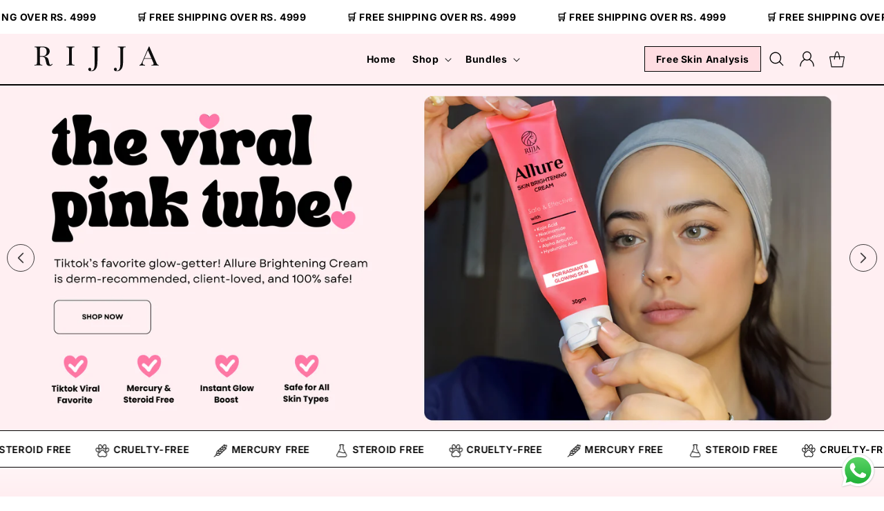

--- FILE ---
content_type: text/html; charset=utf-8
request_url: https://www.rijjaskincare.com/shop/
body_size: 55022
content:
<!doctype html>
<html class="js" lang="en">
  <head>
	<!-- Added by AVADA SEO Suite -->
	
	<!-- /Added by AVADA SEO Suite -->
    <meta charset="utf-8">
    <meta http-equiv="X-UA-Compatible" content="IE=edge">
    <meta name="viewport" content="width=device-width,initial-scale=1">
    <meta name="theme-color" content="">
    <link rel="canonical" href="https://www.rijjaskincare.com/">
    <meta name="description" content="After hundreds of hours of extensive research to bring you an advanced range of affordable, medical grade, result oriented with premium quality skincare products, Rijja Skin Care was established." /><link rel="icon" type="image/png" href="//www.rijjaskincare.com/cdn/shop/files/rijjas.svg?crop=center&height=32&v=1727118749&width=32"><link rel="preconnect" href="https://fonts.shopifycdn.com" crossorigin><script src="//www.rijjaskincare.com/cdn/shop/t/7/assets/slider.js?v=151376594958283311031742924572"></script>

    <title>
      Rijja Skin Care | Best Skin Care Store in Pakistan
 &ndash; Rijjas</title>

    
      <meta name="description" content="Rijja Skin Care offering the best skin care products in Pakistan.">
    

    

<meta property="og:site_name" content="Rijjas">
<meta property="og:url" content="https://www.rijjaskincare.com/">
<meta property="og:title" content="Rijja Skin Care | Best Skin Care Store in Pakistan">
<meta property="og:type" content="website">
<meta property="og:description" content="Rijja Skin Care offering the best skin care products in Pakistan."><meta property="og:image" content="http://www.rijjaskincare.com/cdn/shop/files/rijjas.svg?height=628&pad_color=ffffff&v=1727118749&width=1200">
  <meta property="og:image:secure_url" content="https://www.rijjaskincare.com/cdn/shop/files/rijjas.svg?height=628&pad_color=ffffff&v=1727118749&width=1200">
  <meta property="og:image:width" content="1200">
  <meta property="og:image:height" content="628"><meta name="twitter:card" content="summary_large_image">
<meta name="twitter:title" content="Rijja Skin Care | Best Skin Care Store in Pakistan">
<meta name="twitter:description" content="Rijja Skin Care offering the best skin care products in Pakistan.">


    <script src="//www.rijjaskincare.com/cdn/shop/t/7/assets/constants.js?v=132983761750457495441742924572" defer="defer"></script>
    <script src="//www.rijjaskincare.com/cdn/shop/t/7/assets/pubsub.js?v=158357773527763999511742924572" defer="defer"></script>
    <script src="//www.rijjaskincare.com/cdn/shop/t/7/assets/global.js?v=51178818430255000861742924572" defer="defer"></script>
    <script src="//www.rijjaskincare.com/cdn/shop/t/7/assets/details-disclosure.js?v=13653116266235556501742924572" defer="defer"></script>
    <script src="//www.rijjaskincare.com/cdn/shop/t/7/assets/details-modal.js?v=25581673532751508451742924572" defer="defer"></script>
    <script src="//www.rijjaskincare.com/cdn/shop/t/7/assets/search-form.js?v=133129549252120666541742924572" defer="defer"></script>
    <script src="https://cdnjs.cloudflare.com/ajax/libs/jquery/3.7.1/jquery.js" integrity="sha512-+k1pnlgt4F1H8L7t3z95o3/KO+o78INEcXTbnoJQ/F2VqDVhWoaiVml/OEHv9HsVgxUaVW+IbiZPUJQfF/YxZw==" crossorigin="anonymous" referrerpolicy="no-referrer"></script><script src="//www.rijjaskincare.com/cdn/shop/t/7/assets/animations.js?v=88693664871331136111742924572" defer="defer"></script><script>window.performance && window.performance.mark && window.performance.mark('shopify.content_for_header.start');</script><meta name="google-site-verification" content="zfGSkaWolOP-3ZOAkUoiQEIToeQBJnvlVQVTfVz1U2Y">
<meta id="shopify-digital-wallet" name="shopify-digital-wallet" content="/65905131671/digital_wallets/dialog">
<script async="async" src="/checkouts/internal/preloads.js?locale=en-PK"></script>
<script id="shopify-features" type="application/json">{"accessToken":"e2ed8433120e00b217a907c7ef2581f4","betas":["rich-media-storefront-analytics"],"domain":"www.rijjaskincare.com","predictiveSearch":true,"shopId":65905131671,"locale":"en"}</script>
<script>var Shopify = Shopify || {};
Shopify.shop = "rijjas.myshopify.com";
Shopify.locale = "en";
Shopify.currency = {"active":"PKR","rate":"1.0"};
Shopify.country = "PK";
Shopify.theme = {"name":"Active-Theme NEW OZ-DS-230924","id":141534822551,"schema_name":"Dawn","schema_version":"15.1.0","theme_store_id":887,"role":"main"};
Shopify.theme.handle = "null";
Shopify.theme.style = {"id":null,"handle":null};
Shopify.cdnHost = "www.rijjaskincare.com/cdn";
Shopify.routes = Shopify.routes || {};
Shopify.routes.root = "/";</script>
<script type="module">!function(o){(o.Shopify=o.Shopify||{}).modules=!0}(window);</script>
<script>!function(o){function n(){var o=[];function n(){o.push(Array.prototype.slice.apply(arguments))}return n.q=o,n}var t=o.Shopify=o.Shopify||{};t.loadFeatures=n(),t.autoloadFeatures=n()}(window);</script>
<script id="shop-js-analytics" type="application/json">{"pageType":"index"}</script>
<script defer="defer" async type="module" src="//www.rijjaskincare.com/cdn/shopifycloud/shop-js/modules/v2/client.init-shop-cart-sync_C5BV16lS.en.esm.js"></script>
<script defer="defer" async type="module" src="//www.rijjaskincare.com/cdn/shopifycloud/shop-js/modules/v2/chunk.common_CygWptCX.esm.js"></script>
<script type="module">
  await import("//www.rijjaskincare.com/cdn/shopifycloud/shop-js/modules/v2/client.init-shop-cart-sync_C5BV16lS.en.esm.js");
await import("//www.rijjaskincare.com/cdn/shopifycloud/shop-js/modules/v2/chunk.common_CygWptCX.esm.js");

  window.Shopify.SignInWithShop?.initShopCartSync?.({"fedCMEnabled":true,"windoidEnabled":true});

</script>
<script id="__st">var __st={"a":65905131671,"offset":18000,"reqid":"10863bcb-8e85-410f-9dcc-43d908fa88b4-1768705726","pageurl":"www.rijjaskincare.com\/shop","u":"180eea99dfbc","p":"home"};</script>
<script>window.ShopifyPaypalV4VisibilityTracking = true;</script>
<script id="captcha-bootstrap">!function(){'use strict';const t='contact',e='account',n='new_comment',o=[[t,t],['blogs',n],['comments',n],[t,'customer']],c=[[e,'customer_login'],[e,'guest_login'],[e,'recover_customer_password'],[e,'create_customer']],r=t=>t.map((([t,e])=>`form[action*='/${t}']:not([data-nocaptcha='true']) input[name='form_type'][value='${e}']`)).join(','),a=t=>()=>t?[...document.querySelectorAll(t)].map((t=>t.form)):[];function s(){const t=[...o],e=r(t);return a(e)}const i='password',u='form_key',d=['recaptcha-v3-token','g-recaptcha-response','h-captcha-response',i],f=()=>{try{return window.sessionStorage}catch{return}},m='__shopify_v',_=t=>t.elements[u];function p(t,e,n=!1){try{const o=window.sessionStorage,c=JSON.parse(o.getItem(e)),{data:r}=function(t){const{data:e,action:n}=t;return t[m]||n?{data:e,action:n}:{data:t,action:n}}(c);for(const[e,n]of Object.entries(r))t.elements[e]&&(t.elements[e].value=n);n&&o.removeItem(e)}catch(o){console.error('form repopulation failed',{error:o})}}const l='form_type',E='cptcha';function T(t){t.dataset[E]=!0}const w=window,h=w.document,L='Shopify',v='ce_forms',y='captcha';let A=!1;((t,e)=>{const n=(g='f06e6c50-85a8-45c8-87d0-21a2b65856fe',I='https://cdn.shopify.com/shopifycloud/storefront-forms-hcaptcha/ce_storefront_forms_captcha_hcaptcha.v1.5.2.iife.js',D={infoText:'Protected by hCaptcha',privacyText:'Privacy',termsText:'Terms'},(t,e,n)=>{const o=w[L][v],c=o.bindForm;if(c)return c(t,g,e,D).then(n);var r;o.q.push([[t,g,e,D],n]),r=I,A||(h.body.append(Object.assign(h.createElement('script'),{id:'captcha-provider',async:!0,src:r})),A=!0)});var g,I,D;w[L]=w[L]||{},w[L][v]=w[L][v]||{},w[L][v].q=[],w[L][y]=w[L][y]||{},w[L][y].protect=function(t,e){n(t,void 0,e),T(t)},Object.freeze(w[L][y]),function(t,e,n,w,h,L){const[v,y,A,g]=function(t,e,n){const i=e?o:[],u=t?c:[],d=[...i,...u],f=r(d),m=r(i),_=r(d.filter((([t,e])=>n.includes(e))));return[a(f),a(m),a(_),s()]}(w,h,L),I=t=>{const e=t.target;return e instanceof HTMLFormElement?e:e&&e.form},D=t=>v().includes(t);t.addEventListener('submit',(t=>{const e=I(t);if(!e)return;const n=D(e)&&!e.dataset.hcaptchaBound&&!e.dataset.recaptchaBound,o=_(e),c=g().includes(e)&&(!o||!o.value);(n||c)&&t.preventDefault(),c&&!n&&(function(t){try{if(!f())return;!function(t){const e=f();if(!e)return;const n=_(t);if(!n)return;const o=n.value;o&&e.removeItem(o)}(t);const e=Array.from(Array(32),(()=>Math.random().toString(36)[2])).join('');!function(t,e){_(t)||t.append(Object.assign(document.createElement('input'),{type:'hidden',name:u})),t.elements[u].value=e}(t,e),function(t,e){const n=f();if(!n)return;const o=[...t.querySelectorAll(`input[type='${i}']`)].map((({name:t})=>t)),c=[...d,...o],r={};for(const[a,s]of new FormData(t).entries())c.includes(a)||(r[a]=s);n.setItem(e,JSON.stringify({[m]:1,action:t.action,data:r}))}(t,e)}catch(e){console.error('failed to persist form',e)}}(e),e.submit())}));const S=(t,e)=>{t&&!t.dataset[E]&&(n(t,e.some((e=>e===t))),T(t))};for(const o of['focusin','change'])t.addEventListener(o,(t=>{const e=I(t);D(e)&&S(e,y())}));const B=e.get('form_key'),M=e.get(l),P=B&&M;t.addEventListener('DOMContentLoaded',(()=>{const t=y();if(P)for(const e of t)e.elements[l].value===M&&p(e,B);[...new Set([...A(),...v().filter((t=>'true'===t.dataset.shopifyCaptcha))])].forEach((e=>S(e,t)))}))}(h,new URLSearchParams(w.location.search),n,t,e,['guest_login'])})(!0,!0)}();</script>
<script integrity="sha256-4kQ18oKyAcykRKYeNunJcIwy7WH5gtpwJnB7kiuLZ1E=" data-source-attribution="shopify.loadfeatures" defer="defer" src="//www.rijjaskincare.com/cdn/shopifycloud/storefront/assets/storefront/load_feature-a0a9edcb.js" crossorigin="anonymous"></script>
<script data-source-attribution="shopify.dynamic_checkout.dynamic.init">var Shopify=Shopify||{};Shopify.PaymentButton=Shopify.PaymentButton||{isStorefrontPortableWallets:!0,init:function(){window.Shopify.PaymentButton.init=function(){};var t=document.createElement("script");t.src="https://www.rijjaskincare.com/cdn/shopifycloud/portable-wallets/latest/portable-wallets.en.js",t.type="module",document.head.appendChild(t)}};
</script>
<script data-source-attribution="shopify.dynamic_checkout.buyer_consent">
  function portableWalletsHideBuyerConsent(e){var t=document.getElementById("shopify-buyer-consent"),n=document.getElementById("shopify-subscription-policy-button");t&&n&&(t.classList.add("hidden"),t.setAttribute("aria-hidden","true"),n.removeEventListener("click",e))}function portableWalletsShowBuyerConsent(e){var t=document.getElementById("shopify-buyer-consent"),n=document.getElementById("shopify-subscription-policy-button");t&&n&&(t.classList.remove("hidden"),t.removeAttribute("aria-hidden"),n.addEventListener("click",e))}window.Shopify?.PaymentButton&&(window.Shopify.PaymentButton.hideBuyerConsent=portableWalletsHideBuyerConsent,window.Shopify.PaymentButton.showBuyerConsent=portableWalletsShowBuyerConsent);
</script>
<script data-source-attribution="shopify.dynamic_checkout.cart.bootstrap">document.addEventListener("DOMContentLoaded",(function(){function t(){return document.querySelector("shopify-accelerated-checkout-cart, shopify-accelerated-checkout")}if(t())Shopify.PaymentButton.init();else{new MutationObserver((function(e,n){t()&&(Shopify.PaymentButton.init(),n.disconnect())})).observe(document.body,{childList:!0,subtree:!0})}}));
</script>
<script id="sections-script" data-sections="header" defer="defer" src="//www.rijjaskincare.com/cdn/shop/t/7/compiled_assets/scripts.js?v=3399"></script>
<script>window.performance && window.performance.mark && window.performance.mark('shopify.content_for_header.end');</script>


    <style data-shopify>
     
      @font-face {
  font-family: Inter;
  font-weight: 100;
  font-style: normal;
  src: url("//www.rijjaskincare.com/cdn/fonts/inter/inter_n1.d6922fc1524d5070cfbded04544fe03b84246904.woff2") format("woff2"),
       url("//www.rijjaskincare.com/cdn/fonts/inter/inter_n1.4a488d8300a3cf27d2b5e3a3b05110d1df51da98.woff") format("woff");
}

    
      @font-face {
  font-family: Inter;
  font-weight: 100;
  font-style: italic;
  src: url("//www.rijjaskincare.com/cdn/fonts/inter/inter_i1.2c5a13a5a77205fa970c1cf7370d932e0c9ccce8.woff2") format("woff2"),
       url("//www.rijjaskincare.com/cdn/fonts/inter/inter_i1.adedb66c05a6136693f216cd28f7985b9ee914a6.woff") format("woff");
}

    
      @font-face {
  font-family: Inter;
  font-weight: 200;
  font-style: normal;
  src: url("//www.rijjaskincare.com/cdn/fonts/inter/inter_n2.63379874490a31b1ac686c7c9582ebe8c6a05610.woff2") format("woff2"),
       url("//www.rijjaskincare.com/cdn/fonts/inter/inter_n2.f9faac0477da33ae7acd0ad3758c9bcf18cab36b.woff") format("woff");
}

    
      @font-face {
  font-family: Inter;
  font-weight: 200;
  font-style: italic;
  src: url("//www.rijjaskincare.com/cdn/fonts/inter/inter_i2.0453ae502a2dc903609c39478eb748d1731c97ed.woff2") format("woff2"),
       url("//www.rijjaskincare.com/cdn/fonts/inter/inter_i2.f20b6cebb1acab49bb9061c5e681d2da059aa626.woff") format("woff");
}

    
      @font-face {
  font-family: Inter;
  font-weight: 300;
  font-style: normal;
  src: url("//www.rijjaskincare.com/cdn/fonts/inter/inter_n3.6faba940d2e90c9f1c2e0c5c2750b84af59fecc0.woff2") format("woff2"),
       url("//www.rijjaskincare.com/cdn/fonts/inter/inter_n3.413aa818ec2103383c4ac7c3744c464d04b4db49.woff") format("woff");
}

    
      @font-face {
  font-family: Inter;
  font-weight: 300;
  font-style: italic;
  src: url("//www.rijjaskincare.com/cdn/fonts/inter/inter_i3.6d51b5c1aff0e6286c06ee460a22e95b7c89d160.woff2") format("woff2"),
       url("//www.rijjaskincare.com/cdn/fonts/inter/inter_i3.125e6a7560f210d08832797e294849204cda4973.woff") format("woff");
}

    
      @font-face {
  font-family: Inter;
  font-weight: 400;
  font-style: normal;
  src: url("//www.rijjaskincare.com/cdn/fonts/inter/inter_n4.b2a3f24c19b4de56e8871f609e73ca7f6d2e2bb9.woff2") format("woff2"),
       url("//www.rijjaskincare.com/cdn/fonts/inter/inter_n4.af8052d517e0c9ffac7b814872cecc27ae1fa132.woff") format("woff");
}

    
      @font-face {
  font-family: Inter;
  font-weight: 400;
  font-style: italic;
  src: url("//www.rijjaskincare.com/cdn/fonts/inter/inter_i4.feae1981dda792ab80d117249d9c7e0f1017e5b3.woff2") format("woff2"),
       url("//www.rijjaskincare.com/cdn/fonts/inter/inter_i4.62773b7113d5e5f02c71486623cf828884c85c6e.woff") format("woff");
}

    
      @font-face {
  font-family: Inter;
  font-weight: 500;
  font-style: normal;
  src: url("//www.rijjaskincare.com/cdn/fonts/inter/inter_n5.d7101d5e168594dd06f56f290dd759fba5431d97.woff2") format("woff2"),
       url("//www.rijjaskincare.com/cdn/fonts/inter/inter_n5.5332a76bbd27da00474c136abb1ca3cbbf259068.woff") format("woff");
}

    
      @font-face {
  font-family: Inter;
  font-weight: 500;
  font-style: italic;
  src: url("//www.rijjaskincare.com/cdn/fonts/inter/inter_i5.4474f48e6ab2b1e01aa2b6d942dd27fa24f2d99f.woff2") format("woff2"),
       url("//www.rijjaskincare.com/cdn/fonts/inter/inter_i5.493dbd6ee8e49f4ad722ebb68d92f201af2c2f56.woff") format("woff");
}

    
      @font-face {
  font-family: Inter;
  font-weight: 600;
  font-style: normal;
  src: url("//www.rijjaskincare.com/cdn/fonts/inter/inter_n6.771af0474a71b3797eb38f3487d6fb79d43b6877.woff2") format("woff2"),
       url("//www.rijjaskincare.com/cdn/fonts/inter/inter_n6.88c903d8f9e157d48b73b7777d0642925bcecde7.woff") format("woff");
}

    
      @font-face {
  font-family: Inter;
  font-weight: 600;
  font-style: italic;
  src: url("//www.rijjaskincare.com/cdn/fonts/inter/inter_i6.3bbe0fe1c7ee4f282f9c2e296f3e4401a48cbe19.woff2") format("woff2"),
       url("//www.rijjaskincare.com/cdn/fonts/inter/inter_i6.8bea21f57a10d5416ddf685e2c91682ec237876d.woff") format("woff");
}

    
      @font-face {
  font-family: Inter;
  font-weight: 700;
  font-style: normal;
  src: url("//www.rijjaskincare.com/cdn/fonts/inter/inter_n7.02711e6b374660cfc7915d1afc1c204e633421e4.woff2") format("woff2"),
       url("//www.rijjaskincare.com/cdn/fonts/inter/inter_n7.6dab87426f6b8813070abd79972ceaf2f8d3b012.woff") format("woff");
}

    
      @font-face {
  font-family: Inter;
  font-weight: 700;
  font-style: italic;
  src: url("//www.rijjaskincare.com/cdn/fonts/inter/inter_i7.b377bcd4cc0f160622a22d638ae7e2cd9b86ea4c.woff2") format("woff2"),
       url("//www.rijjaskincare.com/cdn/fonts/inter/inter_i7.7c69a6a34e3bb44fcf6f975857e13b9a9b25beb4.woff") format("woff");
}

    
      @font-face {
  font-family: Inter;
  font-weight: 800;
  font-style: normal;
  src: url("//www.rijjaskincare.com/cdn/fonts/inter/inter_n8.d15c916037fee1656886aab64725534609d62cc8.woff2") format("woff2"),
       url("//www.rijjaskincare.com/cdn/fonts/inter/inter_n8.c88637171fecf10ab2d88c89dbf06f41a1ae8be5.woff") format("woff");
}

    
      @font-face {
  font-family: Inter;
  font-weight: 800;
  font-style: italic;
  src: url("//www.rijjaskincare.com/cdn/fonts/inter/inter_i8.43b36d1ed012e0be95ad40ae98653a2b7e349b3b.woff2") format("woff2"),
       url("//www.rijjaskincare.com/cdn/fonts/inter/inter_i8.29421c96cbf447cbe238e558a27b1cb27b01b743.woff") format("woff");
}

    
      @font-face {
  font-family: Inter;
  font-weight: 900;
  font-style: normal;
  src: url("//www.rijjaskincare.com/cdn/fonts/inter/inter_n9.5eeac4b640934cb12c98bb58e5b212c8a842a731.woff2") format("woff2"),
       url("//www.rijjaskincare.com/cdn/fonts/inter/inter_n9.a68b28f7e46ea1faab81e409809ee4919dd6e3f0.woff") format("woff");
}

    
      @font-face {
  font-family: Inter;
  font-weight: 900;
  font-style: italic;
  src: url("//www.rijjaskincare.com/cdn/fonts/inter/inter_i9.d229976d7ffd40dcab77d1b5d677b06fa3f92945.woff2") format("woff2"),
       url("//www.rijjaskincare.com/cdn/fonts/inter/inter_i9.ed2ed118dc454c50160c647d59717916128bea79.woff") format("woff");
}

    
      @font-face {
  font-family: Inter;
  font-weight: 400;
  font-style: normal;
  font-display: swap;
  src: url("//www.rijjaskincare.com/cdn/fonts/inter/inter_n4.b2a3f24c19b4de56e8871f609e73ca7f6d2e2bb9.woff2") format("woff2"),
       url("//www.rijjaskincare.com/cdn/fonts/inter/inter_n4.af8052d517e0c9ffac7b814872cecc27ae1fa132.woff") format("woff");
}

      @font-face {
  font-family: Inter;
  font-weight: 700;
  font-style: normal;
  font-display: swap;
  src: url("//www.rijjaskincare.com/cdn/fonts/inter/inter_n7.02711e6b374660cfc7915d1afc1c204e633421e4.woff2") format("woff2"),
       url("//www.rijjaskincare.com/cdn/fonts/inter/inter_n7.6dab87426f6b8813070abd79972ceaf2f8d3b012.woff") format("woff");
}

      @font-face {
  font-family: Inter;
  font-weight: 400;
  font-style: italic;
  font-display: swap;
  src: url("//www.rijjaskincare.com/cdn/fonts/inter/inter_i4.feae1981dda792ab80d117249d9c7e0f1017e5b3.woff2") format("woff2"),
       url("//www.rijjaskincare.com/cdn/fonts/inter/inter_i4.62773b7113d5e5f02c71486623cf828884c85c6e.woff") format("woff");
}

      @font-face {
  font-family: Inter;
  font-weight: 700;
  font-style: italic;
  font-display: swap;
  src: url("//www.rijjaskincare.com/cdn/fonts/inter/inter_i7.b377bcd4cc0f160622a22d638ae7e2cd9b86ea4c.woff2") format("woff2"),
       url("//www.rijjaskincare.com/cdn/fonts/inter/inter_i7.7c69a6a34e3bb44fcf6f975857e13b9a9b25beb4.woff") format("woff");
}

      @font-face {
  font-family: Inter;
  font-weight: 600;
  font-style: normal;
  font-display: swap;
  src: url("//www.rijjaskincare.com/cdn/fonts/inter/inter_n6.771af0474a71b3797eb38f3487d6fb79d43b6877.woff2") format("woff2"),
       url("//www.rijjaskincare.com/cdn/fonts/inter/inter_n6.88c903d8f9e157d48b73b7777d0642925bcecde7.woff") format("woff");
}

  

      
        :root,
        .color-scheme-1 {
          --color-background: 255,255,255;
        
          --gradient-background: linear-gradient(180deg, rgba(255, 245, 246, 1), rgba(255, 242, 234, 0.298) 15%, rgba(254, 249, 235, 0.298) 25%, rgba(255, 255, 255, 1) 35%, rgba(255, 255, 255, 1) 85%, rgba(255, 238, 241, 1) 100%);
        

        

        --color-foreground: 0,0,0;
        --color-background-contrast: 191,191,191;
        --color-shadow: 0,0,0;
        --color-button: 0,0,0;
        --color-button-text: 255,255,255;
        --color-secondary-button: 255,255,255;
        --color-secondary-button-text: 0,0,0;
        --color-link: 0,0,0;
        --color-badge-foreground: 0,0,0;
        --color-badge-background: 255,255,255;
        --color-badge-border: 0,0,0;
        --payment-terms-background-color: rgb(255 255 255);
      }
      
        
        .color-scheme-2 {
          --color-background: 255,221,226;
        
          --gradient-background: #ffdde2;
        

        

        --color-foreground: 0,0,0;
        --color-background-contrast: 255,93,117;
        --color-shadow: 0,0,0;
        --color-button: 0,0,0;
        --color-button-text: 243,243,243;
        --color-secondary-button: 255,221,226;
        --color-secondary-button-text: 0,0,0;
        --color-link: 0,0,0;
        --color-badge-foreground: 0,0,0;
        --color-badge-background: 255,221,226;
        --color-badge-border: 0,0,0;
        --payment-terms-background-color: rgb(255 221 226);
      }
      
        
        .color-scheme-3 {
          --color-background: 255,239,242;
        
          --gradient-background: #ffeff2;
        

        

        --color-foreground: 0,0,0;
        --color-background-contrast: 255,112,138;
        --color-shadow: 0,0,0;
        --color-button: 255,255,255;
        --color-button-text: 0,0,0;
        --color-secondary-button: 255,239,242;
        --color-secondary-button-text: 255,255,255;
        --color-link: 255,255,255;
        --color-badge-foreground: 0,0,0;
        --color-badge-background: 255,239,242;
        --color-badge-border: 0,0,0;
        --payment-terms-background-color: rgb(255 239 242);
      }
      
        
        .color-scheme-4 {
          --color-background: 18,18,18;
        
          --gradient-background: #121212;
        

        

        --color-foreground: 255,255,255;
        --color-background-contrast: 146,146,146;
        --color-shadow: 18,18,18;
        --color-button: 255,255,255;
        --color-button-text: 18,18,18;
        --color-secondary-button: 18,18,18;
        --color-secondary-button-text: 255,255,255;
        --color-link: 255,255,255;
        --color-badge-foreground: 255,255,255;
        --color-badge-background: 18,18,18;
        --color-badge-border: 255,255,255;
        --payment-terms-background-color: rgb(18 18 18);
      }
      
        
        .color-scheme-5 {
          --color-background: 51,79,180;
        
          --gradient-background: #334fb4;
        

        

        --color-foreground: 255,255,255;
        --color-background-contrast: 23,35,81;
        --color-shadow: 18,18,18;
        --color-button: 255,255,255;
        --color-button-text: 51,79,180;
        --color-secondary-button: 51,79,180;
        --color-secondary-button-text: 255,255,255;
        --color-link: 255,255,255;
        --color-badge-foreground: 255,255,255;
        --color-badge-background: 51,79,180;
        --color-badge-border: 255,255,255;
        --payment-terms-background-color: rgb(51 79 180);
      }
      
        
        .color-scheme-8004b64c-571d-4784-8b3f-ee6b7ed046a5 {
          --color-background: 255,255,255;
        
          --gradient-background: #ffffff;
        

        

        --color-foreground: 0,0,0;
        --color-background-contrast: 191,191,191;
        --color-shadow: 0,0,0;
        --color-button: 0,0,0;
        --color-button-text: 255,255,255;
        --color-secondary-button: 255,255,255;
        --color-secondary-button-text: 0,0,0;
        --color-link: 0,0,0;
        --color-badge-foreground: 0,0,0;
        --color-badge-background: 255,255,255;
        --color-badge-border: 0,0,0;
        --payment-terms-background-color: rgb(255 255 255);
      }
      

      body, .color-scheme-1, .color-scheme-2, .color-scheme-3, .color-scheme-4, .color-scheme-5, .color-scheme-8004b64c-571d-4784-8b3f-ee6b7ed046a5 {
        color: rgba(var(--color-foreground), 0.75);
        background-color: rgb(var(--color-background));
      }

      :root {
        --font-body-family: Inter, sans-serif;
        --font-body-style: normal;
        --font-body-weight: 400;
        --font-body-weight-bold: 700;

        --font-heading-family: Inter, sans-serif;
        --font-heading-style: normal;
        --font-heading-weight: 600;

        --font-body-scale: 1.0;
        --font-heading-scale: 1.0;

        --media-padding: px;
        --media-border-opacity: 0.05;
        --media-border-width: 1px;
        --media-radius: 0px;
        --media-shadow-opacity: 0.0;
        --media-shadow-horizontal-offset: 0px;
        --media-shadow-vertical-offset: 4px;
        --media-shadow-blur-radius: 5px;
        --media-shadow-visible: 0;

        --page-width: 160rem;
        --page-width-margin: 0rem;

        --product-card-image-padding: 0.0rem;
        --product-card-corner-radius: 0.0rem;
        --product-card-text-alignment: left;
        --product-card-border-width: 0.0rem;
        --product-card-border-opacity: 0.1;
        --product-card-shadow-opacity: 0.0;
        --product-card-shadow-visible: 0;
        --product-card-shadow-horizontal-offset: 0.0rem;
        --product-card-shadow-vertical-offset: 0.4rem;
        --product-card-shadow-blur-radius: 0.5rem;

        --collection-card-image-padding: 0.0rem;
        --collection-card-corner-radius: 0.0rem;
        --collection-card-text-alignment: left;
        --collection-card-border-width: 0.0rem;
        --collection-card-border-opacity: 0.1;
        --collection-card-shadow-opacity: 0.0;
        --collection-card-shadow-visible: 0;
        --collection-card-shadow-horizontal-offset: 0.0rem;
        --collection-card-shadow-vertical-offset: -4.0rem;
        --collection-card-shadow-blur-radius: 0.5rem;

        --blog-card-image-padding: 0.0rem;
        --blog-card-corner-radius: 0.0rem;
        --blog-card-text-alignment: left;
        --blog-card-border-width: 0.0rem;
        --blog-card-border-opacity: 0.1;
        --blog-card-shadow-opacity: 0.0;
        --blog-card-shadow-visible: 0;
        --blog-card-shadow-horizontal-offset: 0.0rem;
        --blog-card-shadow-vertical-offset: 0.4rem;
        --blog-card-shadow-blur-radius: 0.5rem;

        --badge-corner-radius: 4.0rem;

        --popup-border-width: 1px;
        --popup-border-opacity: 0.1;
        --popup-corner-radius: 0px;
        --popup-shadow-opacity: 0.05;
        --popup-shadow-horizontal-offset: 0px;
        --popup-shadow-vertical-offset: 4px;
        --popup-shadow-blur-radius: 5px;

        --drawer-border-width: 1px;
        --drawer-border-opacity: 0.1;
        --drawer-shadow-opacity: 0.0;
        --drawer-shadow-horizontal-offset: 0px;
        --drawer-shadow-vertical-offset: 4px;
        --drawer-shadow-blur-radius: 5px;

        --spacing-sections-desktop: 0px;
        --spacing-sections-mobile: 0px;

        --grid-desktop-vertical-spacing: 20px;
        --grid-desktop-horizontal-spacing: 20px;
        --grid-mobile-vertical-spacing: 10px;
        --grid-mobile-horizontal-spacing: 10px;

        --text-boxes-border-opacity: 0.1;
        --text-boxes-border-width: 0px;
        --text-boxes-radius: 0px;
        --text-boxes-shadow-opacity: 0.0;
        --text-boxes-shadow-visible: 0;
        --text-boxes-shadow-horizontal-offset: 0px;
        --text-boxes-shadow-vertical-offset: 4px;
        --text-boxes-shadow-blur-radius: 5px;

        --buttons-radius: 0px;
        --buttons-radius-outset: 0px;
        --buttons-border-width: 1px;
        --buttons-border-opacity: 1.0;
        --buttons-shadow-opacity: 0.0;
        --buttons-shadow-visible: 0;
        --buttons-shadow-horizontal-offset: 0px;
        --buttons-shadow-vertical-offset: 4px;
        --buttons-shadow-blur-radius: 5px;
        --buttons-border-offset: 0px;

        --inputs-radius: 0px;
        --inputs-border-width: 1px;
        --inputs-border-opacity: 0.55;
        --inputs-shadow-opacity: 0.0;
        --inputs-shadow-horizontal-offset: 0px;
        --inputs-margin-offset: 0px;
        --inputs-shadow-vertical-offset: 4px;
        --inputs-shadow-blur-radius: 5px;
        --inputs-radius-outset: 0px;

        --variant-pills-radius: 0px;
        --variant-pills-border-width: 1px;
        --variant-pills-border-opacity: 0.55;
        --variant-pills-shadow-opacity: 0.0;
        --variant-pills-shadow-horizontal-offset: 0px;
        --variant-pills-shadow-vertical-offset: 4px;
        --variant-pills-shadow-blur-radius: 5px;
      }

      *,
      *::before,
      *::after {
        box-sizing: inherit;
      }

      html {
        box-sizing: border-box;
        font-size: calc(var(--font-body-scale) * 62.5%);
        height: 100%;
      }

      body {
        display: grid;
        grid-template-rows: auto auto 1fr auto;
        grid-template-columns: 100%;
        min-height: 100%;
        margin: 0;
        font-size: 1.5rem;
        letter-spacing: 0.06rem;
        line-height: calc(1 + 0.8 / var(--font-body-scale));
        font-family: var(--font-body-family);
        font-style: var(--font-body-style);
        font-weight: var(--font-body-weight);
      }

      @media screen and (min-width: 750px) {
        body {
          font-size: 1.6rem;
        }
      }
    </style>

    <link href="//www.rijjaskincare.com/cdn/shop/t/7/assets/base.css?v=154315950533309371571742924572" rel="stylesheet" type="text/css" media="all" />
    <link href="//www.rijjaskincare.com/cdn/shop/t/7/assets/slider.css?v=25493274725900809081742924572" rel="stylesheet" type="text/css" media="all" />
    <link rel="stylesheet" href="//www.rijjaskincare.com/cdn/shop/t/7/assets/component-cart-items.css?v=32016535469738272551742924572" media="print" onload="this.media='all'"><link href="//www.rijjaskincare.com/cdn/shop/t/7/assets/component-cart-drawer.css?v=41805076202778699711742924572" rel="stylesheet" type="text/css" media="all" />
      <link href="//www.rijjaskincare.com/cdn/shop/t/7/assets/component-cart.css?v=32368313063075228851742924572" rel="stylesheet" type="text/css" media="all" />
      <link href="//www.rijjaskincare.com/cdn/shop/t/7/assets/component-totals.css?v=15906652033866631521742924572" rel="stylesheet" type="text/css" media="all" />
      <link href="//www.rijjaskincare.com/cdn/shop/t/7/assets/component-price.css?v=64849861623106824751742924572" rel="stylesheet" type="text/css" media="all" />
      <link href="//www.rijjaskincare.com/cdn/shop/t/7/assets/component-discounts.css?v=167001340838734065231742924572" rel="stylesheet" type="text/css" media="all" />

      <link rel="preload" as="font" href="//www.rijjaskincare.com/cdn/fonts/inter/inter_n4.b2a3f24c19b4de56e8871f609e73ca7f6d2e2bb9.woff2" type="font/woff2" crossorigin>
      

      <link rel="preload" as="font" href="//www.rijjaskincare.com/cdn/fonts/inter/inter_n6.771af0474a71b3797eb38f3487d6fb79d43b6877.woff2" type="font/woff2" crossorigin>
      
<link
        rel="stylesheet"
        href="//www.rijjaskincare.com/cdn/shop/t/7/assets/component-predictive-search.css?v=118923337488134913561742924572"
        media="print"
        onload="this.media='all'"
      ><script>
      if (Shopify.designMode) {
        document.documentElement.classList.add('shopify-design-mode');
      }
    </script>
  <!-- BEGIN app block: shopify://apps/judge-me-reviews/blocks/judgeme_core/61ccd3b1-a9f2-4160-9fe9-4fec8413e5d8 --><!-- Start of Judge.me Core -->






<link rel="dns-prefetch" href="https://cdnwidget.judge.me">
<link rel="dns-prefetch" href="https://cdn.judge.me">
<link rel="dns-prefetch" href="https://cdn1.judge.me">
<link rel="dns-prefetch" href="https://api.judge.me">

<script data-cfasync='false' class='jdgm-settings-script'>window.jdgmSettings={"pagination":5,"disable_web_reviews":false,"badge_no_review_text":"(0)","badge_n_reviews_text":"{{ n }}","badge_star_color":"#000000","hide_badge_preview_if_no_reviews":false,"badge_hide_text":false,"enforce_center_preview_badge":false,"widget_title":"Customer Reviews","widget_open_form_text":"Write a review","widget_close_form_text":"Cancel review","widget_refresh_page_text":"Refresh page","widget_summary_text":"Based on {{ number_of_reviews }} review/reviews","widget_no_review_text":"Be the first to write a review","widget_name_field_text":"Display name","widget_verified_name_field_text":"Verified Name (public)","widget_name_placeholder_text":"Display name","widget_required_field_error_text":"This field is required.","widget_email_field_text":"Email address","widget_verified_email_field_text":"Verified Email (private, can not be edited)","widget_email_placeholder_text":"Your email address","widget_email_field_error_text":"Please enter a valid email address.","widget_rating_field_text":"Rating","widget_review_title_field_text":"Review Title","widget_review_title_placeholder_text":"Give your review a title","widget_review_body_field_text":"Review content","widget_review_body_placeholder_text":"Start writing here...","widget_pictures_field_text":"Picture/Video (optional)","widget_submit_review_text":"Submit Review","widget_submit_verified_review_text":"Submit Verified Review","widget_submit_success_msg_with_auto_publish":"Thank you! Please refresh the page in a few moments to see your review. You can remove or edit your review by logging into \u003ca href='https://judge.me/login' target='_blank' rel='nofollow noopener'\u003eJudge.me\u003c/a\u003e","widget_submit_success_msg_no_auto_publish":"Thank you! Your review will be published as soon as it is approved by the shop admin. You can remove or edit your review by logging into \u003ca href='https://judge.me/login' target='_blank' rel='nofollow noopener'\u003eJudge.me\u003c/a\u003e","widget_show_default_reviews_out_of_total_text":"Showing {{ n_reviews_shown }} out of {{ n_reviews }} reviews.","widget_show_all_link_text":"Show all","widget_show_less_link_text":"Show less","widget_author_said_text":"{{ reviewer_name }} said:","widget_days_text":"{{ n }} days ago","widget_weeks_text":"{{ n }} week/weeks ago","widget_months_text":"{{ n }} month/months ago","widget_years_text":"{{ n }} year/years ago","widget_yesterday_text":"Yesterday","widget_today_text":"Today","widget_replied_text":"\u003e\u003e {{ shop_name }} replied:","widget_read_more_text":"Read more","widget_reviewer_name_as_initial":"","widget_rating_filter_color":"#fbcd0a","widget_rating_filter_see_all_text":"See all reviews","widget_sorting_most_recent_text":"Most Recent","widget_sorting_highest_rating_text":"Highest Rating","widget_sorting_lowest_rating_text":"Lowest Rating","widget_sorting_with_pictures_text":"Only Pictures","widget_sorting_most_helpful_text":"Most Helpful","widget_open_question_form_text":"Ask a question","widget_reviews_subtab_text":"Reviews","widget_questions_subtab_text":"Questions","widget_question_label_text":"Question","widget_answer_label_text":"Answer","widget_question_placeholder_text":"Write your question here","widget_submit_question_text":"Submit Question","widget_question_submit_success_text":"Thank you for your question! We will notify you once it gets answered.","widget_star_color":"#000000","verified_badge_text":"Verified","verified_badge_bg_color":"","verified_badge_text_color":"","verified_badge_placement":"left-of-reviewer-name","widget_review_max_height":"","widget_hide_border":false,"widget_social_share":false,"widget_thumb":false,"widget_review_location_show":false,"widget_location_format":"","all_reviews_include_out_of_store_products":true,"all_reviews_out_of_store_text":"(out of store)","all_reviews_pagination":100,"all_reviews_product_name_prefix_text":"about","enable_review_pictures":true,"enable_question_anwser":false,"widget_theme":"default","review_date_format":"mm/dd/yyyy","default_sort_method":"most-recent","widget_product_reviews_subtab_text":"Product Reviews","widget_shop_reviews_subtab_text":"Shop Reviews","widget_other_products_reviews_text":"Reviews for other products","widget_store_reviews_subtab_text":"Store reviews","widget_no_store_reviews_text":"This store hasn't received any reviews yet","widget_web_restriction_product_reviews_text":"This product hasn't received any reviews yet","widget_no_items_text":"No items found","widget_show_more_text":"Show more","widget_write_a_store_review_text":"Write a Store Review","widget_other_languages_heading":"Reviews in Other Languages","widget_translate_review_text":"Translate review to {{ language }}","widget_translating_review_text":"Translating...","widget_show_original_translation_text":"Show original ({{ language }})","widget_translate_review_failed_text":"Review couldn't be translated.","widget_translate_review_retry_text":"Retry","widget_translate_review_try_again_later_text":"Try again later","show_product_url_for_grouped_product":false,"widget_sorting_pictures_first_text":"Pictures First","show_pictures_on_all_rev_page_mobile":false,"show_pictures_on_all_rev_page_desktop":false,"floating_tab_hide_mobile_install_preference":false,"floating_tab_button_name":"★ Reviews","floating_tab_title":"Let customers speak for us","floating_tab_button_color":"","floating_tab_button_background_color":"","floating_tab_url":"","floating_tab_url_enabled":false,"floating_tab_tab_style":"text","all_reviews_text_badge_text":"Customers rate us {{ shop.metafields.judgeme.all_reviews_rating | round: 1 }}/5 based on {{ shop.metafields.judgeme.all_reviews_count }} reviews.","all_reviews_text_badge_text_branded_style":"{{ shop.metafields.judgeme.all_reviews_rating | round: 1 }} out of 5 stars based on {{ shop.metafields.judgeme.all_reviews_count }} reviews","is_all_reviews_text_badge_a_link":false,"show_stars_for_all_reviews_text_badge":false,"all_reviews_text_badge_url":"","all_reviews_text_style":"branded","all_reviews_text_color_style":"judgeme_brand_color","all_reviews_text_color":"#108474","all_reviews_text_show_jm_brand":true,"featured_carousel_show_header":true,"featured_carousel_title":"Let customers speak for us","testimonials_carousel_title":"Customers are saying","videos_carousel_title":"Real customer stories","cards_carousel_title":"Customers are saying","featured_carousel_count_text":"from {{ n }} reviews","featured_carousel_add_link_to_all_reviews_page":false,"featured_carousel_url":"","featured_carousel_show_images":true,"featured_carousel_autoslide_interval":5,"featured_carousel_arrows_on_the_sides":false,"featured_carousel_height":250,"featured_carousel_width":80,"featured_carousel_image_size":0,"featured_carousel_image_height":250,"featured_carousel_arrow_color":"#eeeeee","verified_count_badge_style":"branded","verified_count_badge_orientation":"horizontal","verified_count_badge_color_style":"judgeme_brand_color","verified_count_badge_color":"#108474","is_verified_count_badge_a_link":false,"verified_count_badge_url":"","verified_count_badge_show_jm_brand":true,"widget_rating_preset_default":5,"widget_first_sub_tab":"product-reviews","widget_show_histogram":true,"widget_histogram_use_custom_color":false,"widget_pagination_use_custom_color":false,"widget_star_use_custom_color":false,"widget_verified_badge_use_custom_color":false,"widget_write_review_use_custom_color":false,"picture_reminder_submit_button":"Upload Pictures","enable_review_videos":false,"mute_video_by_default":false,"widget_sorting_videos_first_text":"Videos First","widget_review_pending_text":"Pending","featured_carousel_items_for_large_screen":3,"social_share_options_order":"Facebook,Twitter","remove_microdata_snippet":true,"disable_json_ld":false,"enable_json_ld_products":false,"preview_badge_show_question_text":false,"preview_badge_no_question_text":"No questions","preview_badge_n_question_text":"{{ number_of_questions }} question/questions","qa_badge_show_icon":false,"qa_badge_position":"same-row","remove_judgeme_branding":false,"widget_add_search_bar":false,"widget_search_bar_placeholder":"Search","widget_sorting_verified_only_text":"Verified only","featured_carousel_theme":"default","featured_carousel_show_rating":true,"featured_carousel_show_title":true,"featured_carousel_show_body":true,"featured_carousel_show_date":false,"featured_carousel_show_reviewer":true,"featured_carousel_show_product":false,"featured_carousel_header_background_color":"#108474","featured_carousel_header_text_color":"#ffffff","featured_carousel_name_product_separator":"reviewed","featured_carousel_full_star_background":"#108474","featured_carousel_empty_star_background":"#dadada","featured_carousel_vertical_theme_background":"#f9fafb","featured_carousel_verified_badge_enable":true,"featured_carousel_verified_badge_color":"#108474","featured_carousel_border_style":"round","featured_carousel_review_line_length_limit":3,"featured_carousel_more_reviews_button_text":"Read more reviews","featured_carousel_view_product_button_text":"View product","all_reviews_page_load_reviews_on":"scroll","all_reviews_page_load_more_text":"Load More Reviews","disable_fb_tab_reviews":false,"enable_ajax_cdn_cache":false,"widget_advanced_speed_features":5,"widget_public_name_text":"displayed publicly like","default_reviewer_name":"John Smith","default_reviewer_name_has_non_latin":true,"widget_reviewer_anonymous":"Anonymous","medals_widget_title":"Judge.me Review Medals","medals_widget_background_color":"#f9fafb","medals_widget_position":"footer_all_pages","medals_widget_border_color":"#f9fafb","medals_widget_verified_text_position":"left","medals_widget_use_monochromatic_version":false,"medals_widget_elements_color":"#108474","show_reviewer_avatar":true,"widget_invalid_yt_video_url_error_text":"Not a YouTube video URL","widget_max_length_field_error_text":"Please enter no more than {0} characters.","widget_show_country_flag":false,"widget_show_collected_via_shop_app":true,"widget_verified_by_shop_badge_style":"light","widget_verified_by_shop_text":"Verified by Shop","widget_show_photo_gallery":false,"widget_load_with_code_splitting":true,"widget_ugc_install_preference":false,"widget_ugc_title":"Made by us, Shared by you","widget_ugc_subtitle":"Tag us to see your picture featured in our page","widget_ugc_arrows_color":"#ffffff","widget_ugc_primary_button_text":"Buy Now","widget_ugc_primary_button_background_color":"#108474","widget_ugc_primary_button_text_color":"#ffffff","widget_ugc_primary_button_border_width":"0","widget_ugc_primary_button_border_style":"none","widget_ugc_primary_button_border_color":"#108474","widget_ugc_primary_button_border_radius":"25","widget_ugc_secondary_button_text":"Load More","widget_ugc_secondary_button_background_color":"#ffffff","widget_ugc_secondary_button_text_color":"#108474","widget_ugc_secondary_button_border_width":"2","widget_ugc_secondary_button_border_style":"solid","widget_ugc_secondary_button_border_color":"#108474","widget_ugc_secondary_button_border_radius":"25","widget_ugc_reviews_button_text":"View Reviews","widget_ugc_reviews_button_background_color":"#ffffff","widget_ugc_reviews_button_text_color":"#108474","widget_ugc_reviews_button_border_width":"2","widget_ugc_reviews_button_border_style":"solid","widget_ugc_reviews_button_border_color":"#108474","widget_ugc_reviews_button_border_radius":"25","widget_ugc_reviews_button_link_to":"judgeme-reviews-page","widget_ugc_show_post_date":true,"widget_ugc_max_width":"800","widget_rating_metafield_value_type":true,"widget_primary_color":"#108474","widget_enable_secondary_color":false,"widget_secondary_color":"#edf5f5","widget_summary_average_rating_text":"{{ average_rating }} out of 5","widget_media_grid_title":"Customer photos \u0026 videos","widget_media_grid_see_more_text":"See more","widget_round_style":false,"widget_show_product_medals":true,"widget_verified_by_judgeme_text":"Verified by Judge.me","widget_show_store_medals":true,"widget_verified_by_judgeme_text_in_store_medals":"Verified by Judge.me","widget_media_field_exceed_quantity_message":"Sorry, we can only accept {{ max_media }} for one review.","widget_media_field_exceed_limit_message":"{{ file_name }} is too large, please select a {{ media_type }} less than {{ size_limit }}MB.","widget_review_submitted_text":"Review Submitted!","widget_question_submitted_text":"Question Submitted!","widget_close_form_text_question":"Cancel","widget_write_your_answer_here_text":"Write your answer here","widget_enabled_branded_link":true,"widget_show_collected_by_judgeme":true,"widget_reviewer_name_color":"","widget_write_review_text_color":"","widget_write_review_bg_color":"","widget_collected_by_judgeme_text":"collected by Judge.me","widget_pagination_type":"standard","widget_load_more_text":"Load More","widget_load_more_color":"#108474","widget_full_review_text":"Full Review","widget_read_more_reviews_text":"Read More Reviews","widget_read_questions_text":"Read Questions","widget_questions_and_answers_text":"Questions \u0026 Answers","widget_verified_by_text":"Verified by","widget_verified_text":"Verified","widget_number_of_reviews_text":"{{ number_of_reviews }} reviews","widget_back_button_text":"Back","widget_next_button_text":"Next","widget_custom_forms_filter_button":"Filters","custom_forms_style":"horizontal","widget_show_review_information":false,"how_reviews_are_collected":"How reviews are collected?","widget_show_review_keywords":false,"widget_gdpr_statement":"How we use your data: We'll only contact you about the review you left, and only if necessary. By submitting your review, you agree to Judge.me's \u003ca href='https://judge.me/terms' target='_blank' rel='nofollow noopener'\u003eterms\u003c/a\u003e, \u003ca href='https://judge.me/privacy' target='_blank' rel='nofollow noopener'\u003eprivacy\u003c/a\u003e and \u003ca href='https://judge.me/content-policy' target='_blank' rel='nofollow noopener'\u003econtent\u003c/a\u003e policies.","widget_multilingual_sorting_enabled":false,"widget_translate_review_content_enabled":false,"widget_translate_review_content_method":"manual","popup_widget_review_selection":"automatically_with_pictures","popup_widget_round_border_style":true,"popup_widget_show_title":true,"popup_widget_show_body":true,"popup_widget_show_reviewer":false,"popup_widget_show_product":true,"popup_widget_show_pictures":true,"popup_widget_use_review_picture":true,"popup_widget_show_on_home_page":true,"popup_widget_show_on_product_page":true,"popup_widget_show_on_collection_page":true,"popup_widget_show_on_cart_page":true,"popup_widget_position":"bottom_left","popup_widget_first_review_delay":5,"popup_widget_duration":5,"popup_widget_interval":5,"popup_widget_review_count":5,"popup_widget_hide_on_mobile":true,"review_snippet_widget_round_border_style":true,"review_snippet_widget_card_color":"#FFFFFF","review_snippet_widget_slider_arrows_background_color":"#FFFFFF","review_snippet_widget_slider_arrows_color":"#000000","review_snippet_widget_star_color":"#108474","show_product_variant":false,"all_reviews_product_variant_label_text":"Variant: ","widget_show_verified_branding":true,"widget_ai_summary_title":"Customers say","widget_ai_summary_disclaimer":"AI-powered review summary based on recent customer reviews","widget_show_ai_summary":false,"widget_show_ai_summary_bg":false,"widget_show_review_title_input":true,"redirect_reviewers_invited_via_email":"external_form","request_store_review_after_product_review":false,"request_review_other_products_in_order":false,"review_form_color_scheme":"default","review_form_corner_style":"square","review_form_star_color":{},"review_form_text_color":"#333333","review_form_background_color":"#ffffff","review_form_field_background_color":"#fafafa","review_form_button_color":{},"review_form_button_text_color":"#ffffff","review_form_modal_overlay_color":"#000000","review_content_screen_title_text":"How would you rate this product?","review_content_introduction_text":"We would love it if you would share a bit about your experience.","store_review_form_title_text":"How would you rate this store?","store_review_form_introduction_text":"We would love it if you would share a bit about your experience.","show_review_guidance_text":true,"one_star_review_guidance_text":"Poor","five_star_review_guidance_text":"Great","customer_information_screen_title_text":"About you","customer_information_introduction_text":"Please tell us more about you.","custom_questions_screen_title_text":"Your experience in more detail","custom_questions_introduction_text":"Here are a few questions to help us understand more about your experience.","review_submitted_screen_title_text":"Thanks for your review!","review_submitted_screen_thank_you_text":"We are processing it and it will appear on the store soon.","review_submitted_screen_email_verification_text":"Please confirm your email by clicking the link we just sent you. This helps us keep reviews authentic.","review_submitted_request_store_review_text":"Would you like to share your experience of shopping with us?","review_submitted_review_other_products_text":"Would you like to review these products?","store_review_screen_title_text":"Would you like to share your experience of shopping with us?","store_review_introduction_text":"We value your feedback and use it to improve. Please share any thoughts or suggestions you have.","reviewer_media_screen_title_picture_text":"Share a picture","reviewer_media_introduction_picture_text":"Upload a photo to support your review.","reviewer_media_screen_title_video_text":"Share a video","reviewer_media_introduction_video_text":"Upload a video to support your review.","reviewer_media_screen_title_picture_or_video_text":"Share a picture or video","reviewer_media_introduction_picture_or_video_text":"Upload a photo or video to support your review.","reviewer_media_youtube_url_text":"Paste your Youtube URL here","advanced_settings_next_step_button_text":"Next","advanced_settings_close_review_button_text":"Close","modal_write_review_flow":false,"write_review_flow_required_text":"Required","write_review_flow_privacy_message_text":"We respect your privacy.","write_review_flow_anonymous_text":"Post review as anonymous","write_review_flow_visibility_text":"This won't be visible to other customers.","write_review_flow_multiple_selection_help_text":"Select as many as you like","write_review_flow_single_selection_help_text":"Select one option","write_review_flow_required_field_error_text":"This field is required","write_review_flow_invalid_email_error_text":"Please enter a valid email address","write_review_flow_max_length_error_text":"Max. {{ max_length }} characters.","write_review_flow_media_upload_text":"\u003cb\u003eClick to upload\u003c/b\u003e or drag and drop","write_review_flow_gdpr_statement":"We'll only contact you about your review if necessary. By submitting your review, you agree to our \u003ca href='https://judge.me/terms' target='_blank' rel='nofollow noopener'\u003eterms and conditions\u003c/a\u003e and \u003ca href='https://judge.me/privacy' target='_blank' rel='nofollow noopener'\u003eprivacy policy\u003c/a\u003e.","rating_only_reviews_enabled":false,"show_negative_reviews_help_screen":false,"new_review_flow_help_screen_rating_threshold":3,"negative_review_resolution_screen_title_text":"Tell us more","negative_review_resolution_text":"Your experience matters to us. If there were issues with your purchase, we're here to help. Feel free to reach out to us, we'd love the opportunity to make things right.","negative_review_resolution_button_text":"Contact us","negative_review_resolution_proceed_with_review_text":"Leave a review","negative_review_resolution_subject":"Issue with purchase from {{ shop_name }}.{{ order_name }}","preview_badge_collection_page_install_status":false,"widget_review_custom_css":"","preview_badge_custom_css":"","preview_badge_stars_count":"5-stars","featured_carousel_custom_css":"","floating_tab_custom_css":"","all_reviews_widget_custom_css":"","medals_widget_custom_css":"","verified_badge_custom_css":"","all_reviews_text_custom_css":"","transparency_badges_collected_via_store_invite":false,"transparency_badges_from_another_provider":false,"transparency_badges_collected_from_store_visitor":false,"transparency_badges_collected_by_verified_review_provider":false,"transparency_badges_earned_reward":false,"transparency_badges_collected_via_store_invite_text":"Review collected via store invitation","transparency_badges_from_another_provider_text":"Review collected from another provider","transparency_badges_collected_from_store_visitor_text":"Review collected from a store visitor","transparency_badges_written_in_google_text":"Review written in Google","transparency_badges_written_in_etsy_text":"Review written in Etsy","transparency_badges_written_in_shop_app_text":"Review written in Shop App","transparency_badges_earned_reward_text":"Review earned a reward for future purchase","product_review_widget_per_page":10,"widget_store_review_label_text":"Review about the store","checkout_comment_extension_title_on_product_page":"Customer Comments","checkout_comment_extension_num_latest_comment_show":5,"checkout_comment_extension_format":"name_and_timestamp","checkout_comment_customer_name":"last_initial","checkout_comment_comment_notification":true,"preview_badge_collection_page_install_preference":false,"preview_badge_home_page_install_preference":false,"preview_badge_product_page_install_preference":false,"review_widget_install_preference":"","review_carousel_install_preference":false,"floating_reviews_tab_install_preference":"none","verified_reviews_count_badge_install_preference":false,"all_reviews_text_install_preference":false,"review_widget_best_location":false,"judgeme_medals_install_preference":false,"review_widget_revamp_enabled":false,"review_widget_qna_enabled":false,"review_widget_header_theme":"minimal","review_widget_widget_title_enabled":true,"review_widget_header_text_size":"medium","review_widget_header_text_weight":"regular","review_widget_average_rating_style":"compact","review_widget_bar_chart_enabled":true,"review_widget_bar_chart_type":"numbers","review_widget_bar_chart_style":"standard","review_widget_expanded_media_gallery_enabled":false,"review_widget_reviews_section_theme":"standard","review_widget_image_style":"thumbnails","review_widget_review_image_ratio":"square","review_widget_stars_size":"medium","review_widget_verified_badge":"standard_text","review_widget_review_title_text_size":"medium","review_widget_review_text_size":"medium","review_widget_review_text_length":"medium","review_widget_number_of_columns_desktop":3,"review_widget_carousel_transition_speed":5,"review_widget_custom_questions_answers_display":"always","review_widget_button_text_color":"#FFFFFF","review_widget_text_color":"#000000","review_widget_lighter_text_color":"#7B7B7B","review_widget_corner_styling":"soft","review_widget_review_word_singular":"review","review_widget_review_word_plural":"reviews","review_widget_voting_label":"Helpful?","review_widget_shop_reply_label":"Reply from {{ shop_name }}:","review_widget_filters_title":"Filters","qna_widget_question_word_singular":"Question","qna_widget_question_word_plural":"Questions","qna_widget_answer_reply_label":"Answer from {{ answerer_name }}:","qna_content_screen_title_text":"Ask a question about this product","qna_widget_question_required_field_error_text":"Please enter your question.","qna_widget_flow_gdpr_statement":"We'll only contact you about your question if necessary. By submitting your question, you agree to our \u003ca href='https://judge.me/terms' target='_blank' rel='nofollow noopener'\u003eterms and conditions\u003c/a\u003e and \u003ca href='https://judge.me/privacy' target='_blank' rel='nofollow noopener'\u003eprivacy policy\u003c/a\u003e.","qna_widget_question_submitted_text":"Thanks for your question!","qna_widget_close_form_text_question":"Close","qna_widget_question_submit_success_text":"We’ll notify you by email when your question is answered.","all_reviews_widget_v2025_enabled":false,"all_reviews_widget_v2025_header_theme":"default","all_reviews_widget_v2025_widget_title_enabled":true,"all_reviews_widget_v2025_header_text_size":"medium","all_reviews_widget_v2025_header_text_weight":"regular","all_reviews_widget_v2025_average_rating_style":"compact","all_reviews_widget_v2025_bar_chart_enabled":true,"all_reviews_widget_v2025_bar_chart_type":"numbers","all_reviews_widget_v2025_bar_chart_style":"standard","all_reviews_widget_v2025_expanded_media_gallery_enabled":false,"all_reviews_widget_v2025_show_store_medals":true,"all_reviews_widget_v2025_show_photo_gallery":true,"all_reviews_widget_v2025_show_review_keywords":false,"all_reviews_widget_v2025_show_ai_summary":false,"all_reviews_widget_v2025_show_ai_summary_bg":false,"all_reviews_widget_v2025_add_search_bar":false,"all_reviews_widget_v2025_default_sort_method":"most-recent","all_reviews_widget_v2025_reviews_per_page":10,"all_reviews_widget_v2025_reviews_section_theme":"default","all_reviews_widget_v2025_image_style":"thumbnails","all_reviews_widget_v2025_review_image_ratio":"square","all_reviews_widget_v2025_stars_size":"medium","all_reviews_widget_v2025_verified_badge":"bold_badge","all_reviews_widget_v2025_review_title_text_size":"medium","all_reviews_widget_v2025_review_text_size":"medium","all_reviews_widget_v2025_review_text_length":"medium","all_reviews_widget_v2025_number_of_columns_desktop":3,"all_reviews_widget_v2025_carousel_transition_speed":5,"all_reviews_widget_v2025_custom_questions_answers_display":"always","all_reviews_widget_v2025_show_product_variant":false,"all_reviews_widget_v2025_show_reviewer_avatar":true,"all_reviews_widget_v2025_reviewer_name_as_initial":"","all_reviews_widget_v2025_review_location_show":false,"all_reviews_widget_v2025_location_format":"","all_reviews_widget_v2025_show_country_flag":false,"all_reviews_widget_v2025_verified_by_shop_badge_style":"light","all_reviews_widget_v2025_social_share":false,"all_reviews_widget_v2025_social_share_options_order":"Facebook,Twitter,LinkedIn,Pinterest","all_reviews_widget_v2025_pagination_type":"standard","all_reviews_widget_v2025_button_text_color":"#FFFFFF","all_reviews_widget_v2025_text_color":"#000000","all_reviews_widget_v2025_lighter_text_color":"#7B7B7B","all_reviews_widget_v2025_corner_styling":"soft","all_reviews_widget_v2025_title":"Customer reviews","all_reviews_widget_v2025_ai_summary_title":"Customers say about this store","all_reviews_widget_v2025_no_review_text":"Be the first to write a review","platform":"shopify","branding_url":"https://app.judge.me/reviews","branding_text":"Powered by Judge.me","locale":"en","reply_name":"Rijjas","widget_version":"3.0","footer":true,"autopublish":true,"review_dates":true,"enable_custom_form":false,"shop_locale":"en","enable_multi_locales_translations":false,"show_review_title_input":true,"review_verification_email_status":"always","can_be_branded":true,"reply_name_text":"Rijjas"};</script> <style class='jdgm-settings-style'>.jdgm-xx{left:0}:root{--jdgm-primary-color: #108474;--jdgm-secondary-color: rgba(16,132,116,0.1);--jdgm-star-color: #000;--jdgm-write-review-text-color: white;--jdgm-write-review-bg-color: #108474;--jdgm-paginate-color: #108474;--jdgm-border-radius: 0;--jdgm-reviewer-name-color: #108474}.jdgm-histogram__bar-content{background-color:#108474}.jdgm-rev[data-verified-buyer=true] .jdgm-rev__icon.jdgm-rev__icon:after,.jdgm-rev__buyer-badge.jdgm-rev__buyer-badge{color:white;background-color:#108474}.jdgm-review-widget--small .jdgm-gallery.jdgm-gallery .jdgm-gallery__thumbnail-link:nth-child(8) .jdgm-gallery__thumbnail-wrapper.jdgm-gallery__thumbnail-wrapper:before{content:"See more"}@media only screen and (min-width: 768px){.jdgm-gallery.jdgm-gallery .jdgm-gallery__thumbnail-link:nth-child(8) .jdgm-gallery__thumbnail-wrapper.jdgm-gallery__thumbnail-wrapper:before{content:"See more"}}.jdgm-preview-badge .jdgm-star.jdgm-star{color:#000000}.jdgm-author-all-initials{display:none !important}.jdgm-author-last-initial{display:none !important}.jdgm-rev-widg__title{visibility:hidden}.jdgm-rev-widg__summary-text{visibility:hidden}.jdgm-prev-badge__text{visibility:hidden}.jdgm-rev__prod-link-prefix:before{content:'about'}.jdgm-rev__variant-label:before{content:'Variant: '}.jdgm-rev__out-of-store-text:before{content:'(out of store)'}@media only screen and (min-width: 768px){.jdgm-rev__pics .jdgm-rev_all-rev-page-picture-separator,.jdgm-rev__pics .jdgm-rev__product-picture{display:none}}@media only screen and (max-width: 768px){.jdgm-rev__pics .jdgm-rev_all-rev-page-picture-separator,.jdgm-rev__pics .jdgm-rev__product-picture{display:none}}.jdgm-preview-badge[data-template="product"]{display:none !important}.jdgm-preview-badge[data-template="collection"]{display:none !important}.jdgm-preview-badge[data-template="index"]{display:none !important}.jdgm-review-widget[data-from-snippet="true"]{display:none !important}.jdgm-verified-count-badget[data-from-snippet="true"]{display:none !important}.jdgm-carousel-wrapper[data-from-snippet="true"]{display:none !important}.jdgm-all-reviews-text[data-from-snippet="true"]{display:none !important}.jdgm-medals-section[data-from-snippet="true"]{display:none !important}.jdgm-ugc-media-wrapper[data-from-snippet="true"]{display:none !important}.jdgm-rev__transparency-badge[data-badge-type="review_collected_via_store_invitation"]{display:none !important}.jdgm-rev__transparency-badge[data-badge-type="review_collected_from_another_provider"]{display:none !important}.jdgm-rev__transparency-badge[data-badge-type="review_collected_from_store_visitor"]{display:none !important}.jdgm-rev__transparency-badge[data-badge-type="review_written_in_etsy"]{display:none !important}.jdgm-rev__transparency-badge[data-badge-type="review_written_in_google_business"]{display:none !important}.jdgm-rev__transparency-badge[data-badge-type="review_written_in_shop_app"]{display:none !important}.jdgm-rev__transparency-badge[data-badge-type="review_earned_for_future_purchase"]{display:none !important}.jdgm-review-snippet-widget .jdgm-rev-snippet-widget__cards-container .jdgm-rev-snippet-card{border-radius:8px;background:#fff}.jdgm-review-snippet-widget .jdgm-rev-snippet-widget__cards-container .jdgm-rev-snippet-card__rev-rating .jdgm-star{color:#108474}.jdgm-review-snippet-widget .jdgm-rev-snippet-widget__prev-btn,.jdgm-review-snippet-widget .jdgm-rev-snippet-widget__next-btn{border-radius:50%;background:#fff}.jdgm-review-snippet-widget .jdgm-rev-snippet-widget__prev-btn>svg,.jdgm-review-snippet-widget .jdgm-rev-snippet-widget__next-btn>svg{fill:#000}.jdgm-full-rev-modal.rev-snippet-widget .jm-mfp-container .jm-mfp-content,.jdgm-full-rev-modal.rev-snippet-widget .jm-mfp-container .jdgm-full-rev__icon,.jdgm-full-rev-modal.rev-snippet-widget .jm-mfp-container .jdgm-full-rev__pic-img,.jdgm-full-rev-modal.rev-snippet-widget .jm-mfp-container .jdgm-full-rev__reply{border-radius:8px}.jdgm-full-rev-modal.rev-snippet-widget .jm-mfp-container .jdgm-full-rev[data-verified-buyer="true"] .jdgm-full-rev__icon::after{border-radius:8px}.jdgm-full-rev-modal.rev-snippet-widget .jm-mfp-container .jdgm-full-rev .jdgm-rev__buyer-badge{border-radius:calc( 8px / 2 )}.jdgm-full-rev-modal.rev-snippet-widget .jm-mfp-container .jdgm-full-rev .jdgm-full-rev__replier::before{content:'Rijjas'}.jdgm-full-rev-modal.rev-snippet-widget .jm-mfp-container .jdgm-full-rev .jdgm-full-rev__product-button{border-radius:calc( 8px * 6 )}
</style> <style class='jdgm-settings-style'></style>

  
  
  
  <style class='jdgm-miracle-styles'>
  @-webkit-keyframes jdgm-spin{0%{-webkit-transform:rotate(0deg);-ms-transform:rotate(0deg);transform:rotate(0deg)}100%{-webkit-transform:rotate(359deg);-ms-transform:rotate(359deg);transform:rotate(359deg)}}@keyframes jdgm-spin{0%{-webkit-transform:rotate(0deg);-ms-transform:rotate(0deg);transform:rotate(0deg)}100%{-webkit-transform:rotate(359deg);-ms-transform:rotate(359deg);transform:rotate(359deg)}}@font-face{font-family:'JudgemeStar';src:url("[data-uri]") format("woff");font-weight:normal;font-style:normal}.jdgm-star{font-family:'JudgemeStar';display:inline !important;text-decoration:none !important;padding:0 4px 0 0 !important;margin:0 !important;font-weight:bold;opacity:1;-webkit-font-smoothing:antialiased;-moz-osx-font-smoothing:grayscale}.jdgm-star:hover{opacity:1}.jdgm-star:last-of-type{padding:0 !important}.jdgm-star.jdgm--on:before{content:"\e000"}.jdgm-star.jdgm--off:before{content:"\e001"}.jdgm-star.jdgm--half:before{content:"\e002"}.jdgm-widget *{margin:0;line-height:1.4;-webkit-box-sizing:border-box;-moz-box-sizing:border-box;box-sizing:border-box;-webkit-overflow-scrolling:touch}.jdgm-hidden{display:none !important;visibility:hidden !important}.jdgm-temp-hidden{display:none}.jdgm-spinner{width:40px;height:40px;margin:auto;border-radius:50%;border-top:2px solid #eee;border-right:2px solid #eee;border-bottom:2px solid #eee;border-left:2px solid #ccc;-webkit-animation:jdgm-spin 0.8s infinite linear;animation:jdgm-spin 0.8s infinite linear}.jdgm-prev-badge{display:block !important}

</style>


  
  
   


<script data-cfasync='false' class='jdgm-script'>
!function(e){window.jdgm=window.jdgm||{},jdgm.CDN_HOST="https://cdnwidget.judge.me/",jdgm.CDN_HOST_ALT="https://cdn2.judge.me/cdn/widget_frontend/",jdgm.API_HOST="https://api.judge.me/",jdgm.CDN_BASE_URL="https://cdn.shopify.com/extensions/019bc7fe-07a5-7fc5-85e3-4a4175980733/judgeme-extensions-296/assets/",
jdgm.docReady=function(d){(e.attachEvent?"complete"===e.readyState:"loading"!==e.readyState)?
setTimeout(d,0):e.addEventListener("DOMContentLoaded",d)},jdgm.loadCSS=function(d,t,o,a){
!o&&jdgm.loadCSS.requestedUrls.indexOf(d)>=0||(jdgm.loadCSS.requestedUrls.push(d),
(a=e.createElement("link")).rel="stylesheet",a.class="jdgm-stylesheet",a.media="nope!",
a.href=d,a.onload=function(){this.media="all",t&&setTimeout(t)},e.body.appendChild(a))},
jdgm.loadCSS.requestedUrls=[],jdgm.loadJS=function(e,d){var t=new XMLHttpRequest;
t.onreadystatechange=function(){4===t.readyState&&(Function(t.response)(),d&&d(t.response))},
t.open("GET",e),t.onerror=function(){if(e.indexOf(jdgm.CDN_HOST)===0&&jdgm.CDN_HOST_ALT!==jdgm.CDN_HOST){var f=e.replace(jdgm.CDN_HOST,jdgm.CDN_HOST_ALT);jdgm.loadJS(f,d)}},t.send()},jdgm.docReady((function(){(window.jdgmLoadCSS||e.querySelectorAll(
".jdgm-widget, .jdgm-all-reviews-page").length>0)&&(jdgmSettings.widget_load_with_code_splitting?
parseFloat(jdgmSettings.widget_version)>=3?jdgm.loadCSS(jdgm.CDN_HOST+"widget_v3/base.css"):
jdgm.loadCSS(jdgm.CDN_HOST+"widget/base.css"):jdgm.loadCSS(jdgm.CDN_HOST+"shopify_v2.css"),
jdgm.loadJS(jdgm.CDN_HOST+"loa"+"der.js"))}))}(document);
</script>
<noscript><link rel="stylesheet" type="text/css" media="all" href="https://cdnwidget.judge.me/shopify_v2.css"></noscript>

<!-- BEGIN app snippet: theme_fix_tags --><script>
  (function() {
    var jdgmThemeFixes = null;
    if (!jdgmThemeFixes) return;
    var thisThemeFix = jdgmThemeFixes[Shopify.theme.id];
    if (!thisThemeFix) return;

    if (thisThemeFix.html) {
      document.addEventListener("DOMContentLoaded", function() {
        var htmlDiv = document.createElement('div');
        htmlDiv.classList.add('jdgm-theme-fix-html');
        htmlDiv.innerHTML = thisThemeFix.html;
        document.body.append(htmlDiv);
      });
    };

    if (thisThemeFix.css) {
      var styleTag = document.createElement('style');
      styleTag.classList.add('jdgm-theme-fix-style');
      styleTag.innerHTML = thisThemeFix.css;
      document.head.append(styleTag);
    };

    if (thisThemeFix.js) {
      var scriptTag = document.createElement('script');
      scriptTag.classList.add('jdgm-theme-fix-script');
      scriptTag.innerHTML = thisThemeFix.js;
      document.head.append(scriptTag);
    };
  })();
</script>
<!-- END app snippet -->
<!-- End of Judge.me Core -->



<!-- END app block --><script src="https://cdn.shopify.com/extensions/019b6dda-9f81-7c8b-b5f5-7756ae4a26fb/dondy-whatsapp-chat-widget-85/assets/ChatBubble.js" type="text/javascript" defer="defer"></script>
<link href="https://cdn.shopify.com/extensions/019b6dda-9f81-7c8b-b5f5-7756ae4a26fb/dondy-whatsapp-chat-widget-85/assets/ChatBubble.css" rel="stylesheet" type="text/css" media="all">
<script src="https://cdn.shopify.com/extensions/019bc7fe-07a5-7fc5-85e3-4a4175980733/judgeme-extensions-296/assets/loader.js" type="text/javascript" defer="defer"></script>
<link href="https://monorail-edge.shopifysvc.com" rel="dns-prefetch">
<script>(function(){if ("sendBeacon" in navigator && "performance" in window) {try {var session_token_from_headers = performance.getEntriesByType('navigation')[0].serverTiming.find(x => x.name == '_s').description;} catch {var session_token_from_headers = undefined;}var session_cookie_matches = document.cookie.match(/_shopify_s=([^;]*)/);var session_token_from_cookie = session_cookie_matches && session_cookie_matches.length === 2 ? session_cookie_matches[1] : "";var session_token = session_token_from_headers || session_token_from_cookie || "";function handle_abandonment_event(e) {var entries = performance.getEntries().filter(function(entry) {return /monorail-edge.shopifysvc.com/.test(entry.name);});if (!window.abandonment_tracked && entries.length === 0) {window.abandonment_tracked = true;var currentMs = Date.now();var navigation_start = performance.timing.navigationStart;var payload = {shop_id: 65905131671,url: window.location.href,navigation_start,duration: currentMs - navigation_start,session_token,page_type: "index"};window.navigator.sendBeacon("https://monorail-edge.shopifysvc.com/v1/produce", JSON.stringify({schema_id: "online_store_buyer_site_abandonment/1.1",payload: payload,metadata: {event_created_at_ms: currentMs,event_sent_at_ms: currentMs}}));}}window.addEventListener('pagehide', handle_abandonment_event);}}());</script>
<script id="web-pixels-manager-setup">(function e(e,d,r,n,o){if(void 0===o&&(o={}),!Boolean(null===(a=null===(i=window.Shopify)||void 0===i?void 0:i.analytics)||void 0===a?void 0:a.replayQueue)){var i,a;window.Shopify=window.Shopify||{};var t=window.Shopify;t.analytics=t.analytics||{};var s=t.analytics;s.replayQueue=[],s.publish=function(e,d,r){return s.replayQueue.push([e,d,r]),!0};try{self.performance.mark("wpm:start")}catch(e){}var l=function(){var e={modern:/Edge?\/(1{2}[4-9]|1[2-9]\d|[2-9]\d{2}|\d{4,})\.\d+(\.\d+|)|Firefox\/(1{2}[4-9]|1[2-9]\d|[2-9]\d{2}|\d{4,})\.\d+(\.\d+|)|Chrom(ium|e)\/(9{2}|\d{3,})\.\d+(\.\d+|)|(Maci|X1{2}).+ Version\/(15\.\d+|(1[6-9]|[2-9]\d|\d{3,})\.\d+)([,.]\d+|)( \(\w+\)|)( Mobile\/\w+|) Safari\/|Chrome.+OPR\/(9{2}|\d{3,})\.\d+\.\d+|(CPU[ +]OS|iPhone[ +]OS|CPU[ +]iPhone|CPU IPhone OS|CPU iPad OS)[ +]+(15[._]\d+|(1[6-9]|[2-9]\d|\d{3,})[._]\d+)([._]\d+|)|Android:?[ /-](13[3-9]|1[4-9]\d|[2-9]\d{2}|\d{4,})(\.\d+|)(\.\d+|)|Android.+Firefox\/(13[5-9]|1[4-9]\d|[2-9]\d{2}|\d{4,})\.\d+(\.\d+|)|Android.+Chrom(ium|e)\/(13[3-9]|1[4-9]\d|[2-9]\d{2}|\d{4,})\.\d+(\.\d+|)|SamsungBrowser\/([2-9]\d|\d{3,})\.\d+/,legacy:/Edge?\/(1[6-9]|[2-9]\d|\d{3,})\.\d+(\.\d+|)|Firefox\/(5[4-9]|[6-9]\d|\d{3,})\.\d+(\.\d+|)|Chrom(ium|e)\/(5[1-9]|[6-9]\d|\d{3,})\.\d+(\.\d+|)([\d.]+$|.*Safari\/(?![\d.]+ Edge\/[\d.]+$))|(Maci|X1{2}).+ Version\/(10\.\d+|(1[1-9]|[2-9]\d|\d{3,})\.\d+)([,.]\d+|)( \(\w+\)|)( Mobile\/\w+|) Safari\/|Chrome.+OPR\/(3[89]|[4-9]\d|\d{3,})\.\d+\.\d+|(CPU[ +]OS|iPhone[ +]OS|CPU[ +]iPhone|CPU IPhone OS|CPU iPad OS)[ +]+(10[._]\d+|(1[1-9]|[2-9]\d|\d{3,})[._]\d+)([._]\d+|)|Android:?[ /-](13[3-9]|1[4-9]\d|[2-9]\d{2}|\d{4,})(\.\d+|)(\.\d+|)|Mobile Safari.+OPR\/([89]\d|\d{3,})\.\d+\.\d+|Android.+Firefox\/(13[5-9]|1[4-9]\d|[2-9]\d{2}|\d{4,})\.\d+(\.\d+|)|Android.+Chrom(ium|e)\/(13[3-9]|1[4-9]\d|[2-9]\d{2}|\d{4,})\.\d+(\.\d+|)|Android.+(UC? ?Browser|UCWEB|U3)[ /]?(15\.([5-9]|\d{2,})|(1[6-9]|[2-9]\d|\d{3,})\.\d+)\.\d+|SamsungBrowser\/(5\.\d+|([6-9]|\d{2,})\.\d+)|Android.+MQ{2}Browser\/(14(\.(9|\d{2,})|)|(1[5-9]|[2-9]\d|\d{3,})(\.\d+|))(\.\d+|)|K[Aa][Ii]OS\/(3\.\d+|([4-9]|\d{2,})\.\d+)(\.\d+|)/},d=e.modern,r=e.legacy,n=navigator.userAgent;return n.match(d)?"modern":n.match(r)?"legacy":"unknown"}(),u="modern"===l?"modern":"legacy",c=(null!=n?n:{modern:"",legacy:""})[u],f=function(e){return[e.baseUrl,"/wpm","/b",e.hashVersion,"modern"===e.buildTarget?"m":"l",".js"].join("")}({baseUrl:d,hashVersion:r,buildTarget:u}),m=function(e){var d=e.version,r=e.bundleTarget,n=e.surface,o=e.pageUrl,i=e.monorailEndpoint;return{emit:function(e){var a=e.status,t=e.errorMsg,s=(new Date).getTime(),l=JSON.stringify({metadata:{event_sent_at_ms:s},events:[{schema_id:"web_pixels_manager_load/3.1",payload:{version:d,bundle_target:r,page_url:o,status:a,surface:n,error_msg:t},metadata:{event_created_at_ms:s}}]});if(!i)return console&&console.warn&&console.warn("[Web Pixels Manager] No Monorail endpoint provided, skipping logging."),!1;try{return self.navigator.sendBeacon.bind(self.navigator)(i,l)}catch(e){}var u=new XMLHttpRequest;try{return u.open("POST",i,!0),u.setRequestHeader("Content-Type","text/plain"),u.send(l),!0}catch(e){return console&&console.warn&&console.warn("[Web Pixels Manager] Got an unhandled error while logging to Monorail."),!1}}}}({version:r,bundleTarget:l,surface:e.surface,pageUrl:self.location.href,monorailEndpoint:e.monorailEndpoint});try{o.browserTarget=l,function(e){var d=e.src,r=e.async,n=void 0===r||r,o=e.onload,i=e.onerror,a=e.sri,t=e.scriptDataAttributes,s=void 0===t?{}:t,l=document.createElement("script"),u=document.querySelector("head"),c=document.querySelector("body");if(l.async=n,l.src=d,a&&(l.integrity=a,l.crossOrigin="anonymous"),s)for(var f in s)if(Object.prototype.hasOwnProperty.call(s,f))try{l.dataset[f]=s[f]}catch(e){}if(o&&l.addEventListener("load",o),i&&l.addEventListener("error",i),u)u.appendChild(l);else{if(!c)throw new Error("Did not find a head or body element to append the script");c.appendChild(l)}}({src:f,async:!0,onload:function(){if(!function(){var e,d;return Boolean(null===(d=null===(e=window.Shopify)||void 0===e?void 0:e.analytics)||void 0===d?void 0:d.initialized)}()){var d=window.webPixelsManager.init(e)||void 0;if(d){var r=window.Shopify.analytics;r.replayQueue.forEach((function(e){var r=e[0],n=e[1],o=e[2];d.publishCustomEvent(r,n,o)})),r.replayQueue=[],r.publish=d.publishCustomEvent,r.visitor=d.visitor,r.initialized=!0}}},onerror:function(){return m.emit({status:"failed",errorMsg:"".concat(f," has failed to load")})},sri:function(e){var d=/^sha384-[A-Za-z0-9+/=]+$/;return"string"==typeof e&&d.test(e)}(c)?c:"",scriptDataAttributes:o}),m.emit({status:"loading"})}catch(e){m.emit({status:"failed",errorMsg:(null==e?void 0:e.message)||"Unknown error"})}}})({shopId: 65905131671,storefrontBaseUrl: "https://www.rijjaskincare.com",extensionsBaseUrl: "https://extensions.shopifycdn.com/cdn/shopifycloud/web-pixels-manager",monorailEndpoint: "https://monorail-edge.shopifysvc.com/unstable/produce_batch",surface: "storefront-renderer",enabledBetaFlags: ["2dca8a86"],webPixelsConfigList: [{"id":"1029177495","configuration":"{\"webPixelName\":\"Judge.me\"}","eventPayloadVersion":"v1","runtimeContext":"STRICT","scriptVersion":"34ad157958823915625854214640f0bf","type":"APP","apiClientId":683015,"privacyPurposes":["ANALYTICS"],"dataSharingAdjustments":{"protectedCustomerApprovalScopes":["read_customer_email","read_customer_name","read_customer_personal_data","read_customer_phone"]}},{"id":"799932567","configuration":"{\"config\":\"{\\\"google_tag_ids\\\":[\\\"G-3LKNZDZMGR\\\",\\\"GT-5R658RLR\\\",\\\"AW-17833403578\\\"],\\\"target_country\\\":\\\"ZZ\\\",\\\"gtag_events\\\":[{\\\"type\\\":\\\"begin_checkout\\\",\\\"action_label\\\":[\\\"G-3LKNZDZMGR\\\",\\\"AW-17833403578\\\"]},{\\\"type\\\":\\\"search\\\",\\\"action_label\\\":[\\\"G-3LKNZDZMGR\\\",\\\"AW-17833403578\\\"]},{\\\"type\\\":\\\"view_item\\\",\\\"action_label\\\":[\\\"G-3LKNZDZMGR\\\",\\\"MC-5FE37TF9RN\\\",\\\"AW-17833403578\\\"]},{\\\"type\\\":\\\"purchase\\\",\\\"action_label\\\":[\\\"G-3LKNZDZMGR\\\",\\\"MC-5FE37TF9RN\\\",\\\"AW-17833403578\\\"]},{\\\"type\\\":\\\"page_view\\\",\\\"action_label\\\":[\\\"G-3LKNZDZMGR\\\",\\\"MC-5FE37TF9RN\\\",\\\"AW-17833403578\\\"]},{\\\"type\\\":\\\"add_payment_info\\\",\\\"action_label\\\":[\\\"G-3LKNZDZMGR\\\",\\\"AW-17833403578\\\"]},{\\\"type\\\":\\\"add_to_cart\\\",\\\"action_label\\\":[\\\"G-3LKNZDZMGR\\\",\\\"AW-17833403578\\\"]}],\\\"enable_monitoring_mode\\\":false}\"}","eventPayloadVersion":"v1","runtimeContext":"OPEN","scriptVersion":"b2a88bafab3e21179ed38636efcd8a93","type":"APP","apiClientId":1780363,"privacyPurposes":[],"dataSharingAdjustments":{"protectedCustomerApprovalScopes":["read_customer_address","read_customer_email","read_customer_name","read_customer_personal_data","read_customer_phone"]}},{"id":"788594839","configuration":"{\"pixel_id\":\"1181917019464439\",\"pixel_type\":\"facebook_pixel\"}","eventPayloadVersion":"v1","runtimeContext":"OPEN","scriptVersion":"ca16bc87fe92b6042fbaa3acc2fbdaa6","type":"APP","apiClientId":2329312,"privacyPurposes":["ANALYTICS","MARKETING","SALE_OF_DATA"],"dataSharingAdjustments":{"protectedCustomerApprovalScopes":["read_customer_address","read_customer_email","read_customer_name","read_customer_personal_data","read_customer_phone"]}},{"id":"shopify-app-pixel","configuration":"{}","eventPayloadVersion":"v1","runtimeContext":"STRICT","scriptVersion":"0450","apiClientId":"shopify-pixel","type":"APP","privacyPurposes":["ANALYTICS","MARKETING"]},{"id":"shopify-custom-pixel","eventPayloadVersion":"v1","runtimeContext":"LAX","scriptVersion":"0450","apiClientId":"shopify-pixel","type":"CUSTOM","privacyPurposes":["ANALYTICS","MARKETING"]}],isMerchantRequest: false,initData: {"shop":{"name":"Rijjas","paymentSettings":{"currencyCode":"PKR"},"myshopifyDomain":"rijjas.myshopify.com","countryCode":"PK","storefrontUrl":"https:\/\/www.rijjaskincare.com"},"customer":null,"cart":null,"checkout":null,"productVariants":[],"purchasingCompany":null},},"https://www.rijjaskincare.com/cdn","fcfee988w5aeb613cpc8e4bc33m6693e112",{"modern":"","legacy":""},{"shopId":"65905131671","storefrontBaseUrl":"https:\/\/www.rijjaskincare.com","extensionBaseUrl":"https:\/\/extensions.shopifycdn.com\/cdn\/shopifycloud\/web-pixels-manager","surface":"storefront-renderer","enabledBetaFlags":"[\"2dca8a86\"]","isMerchantRequest":"false","hashVersion":"fcfee988w5aeb613cpc8e4bc33m6693e112","publish":"custom","events":"[[\"page_viewed\",{}]]"});</script><script>
  window.ShopifyAnalytics = window.ShopifyAnalytics || {};
  window.ShopifyAnalytics.meta = window.ShopifyAnalytics.meta || {};
  window.ShopifyAnalytics.meta.currency = 'PKR';
  var meta = {"page":{"pageType":"home","requestId":"10863bcb-8e85-410f-9dcc-43d908fa88b4-1768705726"}};
  for (var attr in meta) {
    window.ShopifyAnalytics.meta[attr] = meta[attr];
  }
</script>
<script class="analytics">
  (function () {
    var customDocumentWrite = function(content) {
      var jquery = null;

      if (window.jQuery) {
        jquery = window.jQuery;
      } else if (window.Checkout && window.Checkout.$) {
        jquery = window.Checkout.$;
      }

      if (jquery) {
        jquery('body').append(content);
      }
    };

    var hasLoggedConversion = function(token) {
      if (token) {
        return document.cookie.indexOf('loggedConversion=' + token) !== -1;
      }
      return false;
    }

    var setCookieIfConversion = function(token) {
      if (token) {
        var twoMonthsFromNow = new Date(Date.now());
        twoMonthsFromNow.setMonth(twoMonthsFromNow.getMonth() + 2);

        document.cookie = 'loggedConversion=' + token + '; expires=' + twoMonthsFromNow;
      }
    }

    var trekkie = window.ShopifyAnalytics.lib = window.trekkie = window.trekkie || [];
    if (trekkie.integrations) {
      return;
    }
    trekkie.methods = [
      'identify',
      'page',
      'ready',
      'track',
      'trackForm',
      'trackLink'
    ];
    trekkie.factory = function(method) {
      return function() {
        var args = Array.prototype.slice.call(arguments);
        args.unshift(method);
        trekkie.push(args);
        return trekkie;
      };
    };
    for (var i = 0; i < trekkie.methods.length; i++) {
      var key = trekkie.methods[i];
      trekkie[key] = trekkie.factory(key);
    }
    trekkie.load = function(config) {
      trekkie.config = config || {};
      trekkie.config.initialDocumentCookie = document.cookie;
      var first = document.getElementsByTagName('script')[0];
      var script = document.createElement('script');
      script.type = 'text/javascript';
      script.onerror = function(e) {
        var scriptFallback = document.createElement('script');
        scriptFallback.type = 'text/javascript';
        scriptFallback.onerror = function(error) {
                var Monorail = {
      produce: function produce(monorailDomain, schemaId, payload) {
        var currentMs = new Date().getTime();
        var event = {
          schema_id: schemaId,
          payload: payload,
          metadata: {
            event_created_at_ms: currentMs,
            event_sent_at_ms: currentMs
          }
        };
        return Monorail.sendRequest("https://" + monorailDomain + "/v1/produce", JSON.stringify(event));
      },
      sendRequest: function sendRequest(endpointUrl, payload) {
        // Try the sendBeacon API
        if (window && window.navigator && typeof window.navigator.sendBeacon === 'function' && typeof window.Blob === 'function' && !Monorail.isIos12()) {
          var blobData = new window.Blob([payload], {
            type: 'text/plain'
          });

          if (window.navigator.sendBeacon(endpointUrl, blobData)) {
            return true;
          } // sendBeacon was not successful

        } // XHR beacon

        var xhr = new XMLHttpRequest();

        try {
          xhr.open('POST', endpointUrl);
          xhr.setRequestHeader('Content-Type', 'text/plain');
          xhr.send(payload);
        } catch (e) {
          console.log(e);
        }

        return false;
      },
      isIos12: function isIos12() {
        return window.navigator.userAgent.lastIndexOf('iPhone; CPU iPhone OS 12_') !== -1 || window.navigator.userAgent.lastIndexOf('iPad; CPU OS 12_') !== -1;
      }
    };
    Monorail.produce('monorail-edge.shopifysvc.com',
      'trekkie_storefront_load_errors/1.1',
      {shop_id: 65905131671,
      theme_id: 141534822551,
      app_name: "storefront",
      context_url: window.location.href,
      source_url: "//www.rijjaskincare.com/cdn/s/trekkie.storefront.cd680fe47e6c39ca5d5df5f0a32d569bc48c0f27.min.js"});

        };
        scriptFallback.async = true;
        scriptFallback.src = '//www.rijjaskincare.com/cdn/s/trekkie.storefront.cd680fe47e6c39ca5d5df5f0a32d569bc48c0f27.min.js';
        first.parentNode.insertBefore(scriptFallback, first);
      };
      script.async = true;
      script.src = '//www.rijjaskincare.com/cdn/s/trekkie.storefront.cd680fe47e6c39ca5d5df5f0a32d569bc48c0f27.min.js';
      first.parentNode.insertBefore(script, first);
    };
    trekkie.load(
      {"Trekkie":{"appName":"storefront","development":false,"defaultAttributes":{"shopId":65905131671,"isMerchantRequest":null,"themeId":141534822551,"themeCityHash":"3234387797664457240","contentLanguage":"en","currency":"PKR","eventMetadataId":"679ba57b-96da-40e2-ad52-5b4e12a85c67"},"isServerSideCookieWritingEnabled":true,"monorailRegion":"shop_domain","enabledBetaFlags":["65f19447"]},"Session Attribution":{},"S2S":{"facebookCapiEnabled":true,"source":"trekkie-storefront-renderer","apiClientId":580111}}
    );

    var loaded = false;
    trekkie.ready(function() {
      if (loaded) return;
      loaded = true;

      window.ShopifyAnalytics.lib = window.trekkie;

      var originalDocumentWrite = document.write;
      document.write = customDocumentWrite;
      try { window.ShopifyAnalytics.merchantGoogleAnalytics.call(this); } catch(error) {};
      document.write = originalDocumentWrite;

      window.ShopifyAnalytics.lib.page(null,{"pageType":"home","requestId":"10863bcb-8e85-410f-9dcc-43d908fa88b4-1768705726","shopifyEmitted":true});

      var match = window.location.pathname.match(/checkouts\/(.+)\/(thank_you|post_purchase)/)
      var token = match? match[1]: undefined;
      if (!hasLoggedConversion(token)) {
        setCookieIfConversion(token);
        
      }
    });


        var eventsListenerScript = document.createElement('script');
        eventsListenerScript.async = true;
        eventsListenerScript.src = "//www.rijjaskincare.com/cdn/shopifycloud/storefront/assets/shop_events_listener-3da45d37.js";
        document.getElementsByTagName('head')[0].appendChild(eventsListenerScript);

})();</script>
<script
  defer
  src="https://www.rijjaskincare.com/cdn/shopifycloud/perf-kit/shopify-perf-kit-3.0.4.min.js"
  data-application="storefront-renderer"
  data-shop-id="65905131671"
  data-render-region="gcp-us-central1"
  data-page-type="index"
  data-theme-instance-id="141534822551"
  data-theme-name="Dawn"
  data-theme-version="15.1.0"
  data-monorail-region="shop_domain"
  data-resource-timing-sampling-rate="10"
  data-shs="true"
  data-shs-beacon="true"
  data-shs-export-with-fetch="true"
  data-shs-logs-sample-rate="1"
  data-shs-beacon-endpoint="https://www.rijjaskincare.com/api/collect"
></script>
</head>

  <body class="gradient">
    <a class="skip-to-content-link button visually-hidden" href="#MainContent">
      Skip to content
    </a>

<link href="//www.rijjaskincare.com/cdn/shop/t/7/assets/quantity-popover.css?v=129068967981937647381742924572" rel="stylesheet" type="text/css" media="all" />
<link href="//www.rijjaskincare.com/cdn/shop/t/7/assets/component-card.css?v=10105490915567930311742924572" rel="stylesheet" type="text/css" media="all" />

<script src="//www.rijjaskincare.com/cdn/shop/t/7/assets/cart.js?v=53973376719736494311742924572" defer="defer"></script>
<script src="//www.rijjaskincare.com/cdn/shop/t/7/assets/quantity-popover.js?v=987015268078116491742924572" defer="defer"></script>

<style>
  .drawer {
    visibility: hidden;
  }
</style>

<cart-drawer class="drawer is-empty">
  <div id="CartDrawer" class="cart-drawer">
    <div id="CartDrawer-Overlay" class="cart-drawer__overlay"></div>
    <div
      class="drawer__inner gradient color-scheme-8004b64c-571d-4784-8b3f-ee6b7ed046a5"
      role="dialog"
      aria-modal="true"
      aria-label="Your cart"
      tabindex="-1"
    ><div class="drawer__inner-empty">
          <div class="cart-drawer__warnings center">
            <div class="cart-drawer__empty-content">
              <h2 class="cart__empty-text">Your cart is empty</h2>
              <button
                class="drawer__close"
                type="button"
                onclick="this.closest('cart-drawer').close()"
                aria-label="Close"
              >
                <span class="svg-wrapper"><svg xmlns="http://www.w3.org/2000/svg" fill="none" class="icon icon-close" viewBox="0 0 18 17"><path fill="currentColor" d="M.865 15.978a.5.5 0 0 0 .707.707l7.433-7.431 7.579 7.282a.501.501 0 0 0 .846-.37.5.5 0 0 0-.153-.351L9.712 8.546l7.417-7.416a.5.5 0 1 0-.707-.708L8.991 7.853 1.413.573a.5.5 0 1 0-.693.72l7.563 7.268z"/></svg>
</span>
              </button>
              <a href="/collections/all" class="button">
                Continue shopping
              </a><p class="cart__login-title h3">Have an account?</p>
                <p class="cart__login-paragraph">
                  <a href="/account/login" class="link underlined-link">Log in</a> to check out faster.
                </p></div>
          </div></div><div class="drawer__header">
        <h2 class="drawer__heading">Your cart</h2>
        <button
          class="drawer__close"
          type="button"
          onclick="this.closest('cart-drawer').close()"
          aria-label="Close"
        >
          <span class="svg-wrapper"><svg xmlns="http://www.w3.org/2000/svg" fill="none" class="icon icon-close" viewBox="0 0 18 17"><path fill="currentColor" d="M.865 15.978a.5.5 0 0 0 .707.707l7.433-7.431 7.579 7.282a.501.501 0 0 0 .846-.37.5.5 0 0 0-.153-.351L9.712 8.546l7.417-7.416a.5.5 0 1 0-.707-.708L8.991 7.853 1.413.573a.5.5 0 1 0-.693.72l7.563 7.268z"/></svg>
</span>
        </button>
      </div>
      <cart-drawer-items
        
          class=" is-empty"
        
      >
        <form
          action="/cart"
          id="CartDrawer-Form"
          class="cart__contents cart-drawer__form"
          method="post"
        >
          <div id="CartDrawer-CartItems" class="drawer__contents js-contents"><p id="CartDrawer-LiveRegionText" class="visually-hidden" role="status"></p>
            <p id="CartDrawer-LineItemStatus" class="visually-hidden" aria-hidden="true" role="status">
              Loading...
            </p>
          </div>
          <div id="CartDrawer-CartErrors" role="alert"></div>
        </form>
      </cart-drawer-items>
      <div class="drawer__footer"><!-- Start blocks -->
        <!-- Subtotals -->

        <div class="cart-drawer__footer" >
          <div></div>

          <div class="totals" role="status">
            <h2 class="totals__total">Estimated total</h2>
            <p class="totals__total-value">Rs.0.00</p>
          </div>

          <small class="tax-note caption-large rte">Taxes, discounts and shipping calculated at checkout.
</small>
        </div>

        <!-- CTAs -->

        <div class="cart__ctas" >
          <button
            type="submit"
            id="CartDrawer-Checkout"
            class="cart__checkout-button button"
            name="checkout"
            form="CartDrawer-Form"
            
              disabled
            
          >
            Check out
          </button>
        </div>
      </div>
    </div>
  </div>
</cart-drawer>
<!-- BEGIN sections: header-group -->
<section id="shopify-section-sections--17928111587479__custom_liquid_cJynhc" class="shopify-section shopify-section-group-header-group section"><style data-shopify>.section-sections--17928111587479__custom_liquid_cJynhc-padding {
    padding-top: calc(12px * 0.75);
    padding-bottom: calc(12px  * 0.75);
  }

  @media screen and (min-width: 750px) {
    .section-sections--17928111587479__custom_liquid_cJynhc-padding {
      padding-top: 12px;
      padding-bottom: 12px;
    }
  }</style><div class="color-scheme-1 gradient">
  <div class="section-sections--17928111587479__custom_liquid_cJynhc-padding">
    <script src="https://cdn.jsdelivr.net/npm/node-marquee@3.0.6/build/cdn/index.min.js"></script>
<div id="node-marquee">
  <span> &nbsp; &nbsp;&nbsp;&nbsp;&nbsp;&nbsp;&nbsp;&nbsp; 🛒 FREE SHIPPING OVER RS. 4999
    </span>
</div>
<style>
    #node-marquee {
        background-color: ####;
        color: black;
        font-size: 14px;
        overflow: hidden;
       font-weight: bold;

    }
    #node-marquee span {
        display: inline-block;
        white-space: nowrap; 
        height: 20px;
    }
</style>
<script>
    nodeMarquee({
        parent: '#node-marquee',
        speed: 1
    });
</script>
  </div>
</div>


</section><div id="shopify-section-sections--17928111587479__header" class="shopify-section shopify-section-group-header-group section-header"><link rel="stylesheet" href="//www.rijjaskincare.com/cdn/shop/t/7/assets/component-list-menu.css?v=151968516119678728991742924572" media="print" onload="this.media='all'">
<link rel="stylesheet" href="//www.rijjaskincare.com/cdn/shop/t/7/assets/component-search.css?v=78779162911483641731742924572" media="print" onload="this.media='all'">
<link rel="stylesheet" href="//www.rijjaskincare.com/cdn/shop/t/7/assets/component-menu-drawer.css?v=9858239348495702831742924572" media="print" onload="this.media='all'">
<link rel="stylesheet" href="//www.rijjaskincare.com/cdn/shop/t/7/assets/component-cart-notification.css?v=54116361853792938221742924572" media="print" onload="this.media='all'"><link rel="stylesheet" href="//www.rijjaskincare.com/cdn/shop/t/7/assets/component-price.css?v=64849861623106824751742924572" media="print" onload="this.media='all'"><style>
  header-drawer {
    justify-self: start;
    margin-left: -1.2rem;
  }@media screen and (min-width: 990px) {
      header-drawer {
        display: none;
      }
    }.menu-drawer-container {
    display: flex;
  }

  .list-menu {
    list-style: none;
    padding: 0;
    margin: 0;
  }

  .list-menu--inline {
    display: inline-flex;
    flex-wrap: wrap;
  } 

  summary.list-menu__item {
    padding-right: 2.7rem;
  }

  .list-menu__item {
    display: flex;
    align-items: center;
    text-transform:capitalize;
    line-height: calc(1 + 0.3 / var(--font-body-scale));
  }

  .list-menu__item--link {
    text-decoration: none;
    padding-bottom: 1rem;
    padding-top: 1rem;
    line-height: calc(1 + 0.8 / var(--font-body-scale));
  }

  @media screen and (min-width: 750px) {
    .list-menu__item--link {
      padding-bottom: 0.5rem;
      padding-top: 0.5rem;
    }
  }
</style><style data-shopify>.header {
    padding: 10px 3rem 10px 3rem;
  }

  .section-header {
    position: sticky; /* This is for fixing a Safari z-index issue. PR #2147 */
    margin-bottom: 0px;
  }

  @media screen and (min-width: 750px) {
    .section-header {
      margin-bottom: 0px;
    }
  }

  @media screen and (min-width: 990px) {
    .header {
      padding-top: 20px;
      padding-bottom: 20px;
    }
  }
  @media screen and (max-width: 990px) {
    .header {
      padding-top: 20px;
      padding-bottom: 20px;
      padding-left:1.5rem;
      padding-right:1.5rem;
    }
  }</style><script src="//www.rijjaskincare.com/cdn/shop/t/7/assets/cart-notification.js?v=133508293167896966491742924572" defer="defer"></script><sticky-header data-sticky-type="always" class="header-wrapper color-scheme-3 gradient header-wrapper--border-bottom"><header class="header header--middle-left header--mobile-center page-width header--has-menu header--has-social header--has-account">

<header-drawer data-breakpoint="tablet">
  <details id="Details-menu-drawer-container" class="menu-drawer-container">
    <summary
      class="header__icon header__icon--menu header__icon--summary link focus-inset"
      aria-label="Menu"
    >
      <span><svg xmlns="http://www.w3.org/2000/svg" fill="none" class="icon icon-hamburger" viewBox="0 0 18 16"><path fill="currentColor" d="M1 .5a.5.5 0 1 0 0 1h15.71a.5.5 0 0 0 0-1zM.5 8a.5.5 0 0 1 .5-.5h15.71a.5.5 0 0 1 0 1H1A.5.5 0 0 1 .5 8m0 7a.5.5 0 0 1 .5-.5h15.71a.5.5 0 0 1 0 1H1a.5.5 0 0 1-.5-.5"/></svg>
<svg xmlns="http://www.w3.org/2000/svg" fill="none" class="icon icon-close" viewBox="0 0 18 17"><path fill="currentColor" d="M.865 15.978a.5.5 0 0 0 .707.707l7.433-7.431 7.579 7.282a.501.501 0 0 0 .846-.37.5.5 0 0 0-.153-.351L9.712 8.546l7.417-7.416a.5.5 0 1 0-.707-.708L8.991 7.853 1.413.573a.5.5 0 1 0-.693.72l7.563 7.268z"/></svg>
</span>
    </summary>
    <div id="menu-drawer" class="gradient menu-drawer motion-reduce color-scheme-3">
      <div class="header__drawer-top">
        <div class="header__logo-drawer">
          <a href="" class="header__logo-link">
            <svg width="114" height="23" viewBox="0 0 114 23" fill="none" xmlns="http://www.w3.org/2000/svg">
              <path d="M16.5195 15.8605C16.1646 16.3674 15.7591 16.7539 15.3028 17.02C14.8466 17.2925 14.3017 17.4256 13.6617 17.4256C12.0902 17.4256 11.1334 16.7159 10.7785 15.2965L9.91041 11.7924C9.65061 10.7468 9.26407 10.0435 8.75081 9.68863C8.23755 9.33378 7.47716 9.15635 6.46964 9.15635H4.87283V14.0609C4.87283 14.7706 4.92986 15.2838 5.04391 15.6007C5.15797 15.9175 5.36708 16.1329 5.67757 16.247C5.98806 16.361 6.47598 16.4371 7.14766 16.4688V17.0264C6.28588 16.9694 5.10094 16.944 3.5865 16.944C1.97701 16.944 0.785735 16.9694 0 17.0264V16.4688C0.671677 16.4307 1.15959 16.3547 1.47009 16.247C1.78058 16.1329 1.98968 15.9238 2.10374 15.6007C2.2178 15.2838 2.27483 14.7706 2.27483 14.0609V2.97185C2.27483 2.26216 2.2178 1.7489 2.10374 1.43207C1.98968 1.11524 1.78058 0.899794 1.47009 0.785735C1.15959 0.671677 0.671677 0.601975 0 0.563955V0C0.785735 0.0570292 1.92632 0.0823755 3.41541 0.0823755L6.27321 0.0570292C6.59004 0.0380195 6.95756 0.0316829 7.3631 0.0316829C9.45417 0.0316829 11.0573 0.424551 12.1662 1.21029C13.2751 1.99602 13.8327 3.00987 13.8327 4.26452C13.8327 5.34807 13.3955 6.33658 12.5274 7.23637C11.6593 8.13616 10.2336 8.70012 8.25656 8.94725C8.63042 8.98526 8.94725 9.02328 9.20705 9.0613C10.1956 9.21338 10.9813 9.5112 11.5579 9.9611C12.1345 10.411 12.5464 11.127 12.7935 12.1155L13.4082 14.6628C13.5603 15.3155 13.7187 15.7781 13.8961 16.0505C14.0735 16.323 14.3017 16.4561 14.5805 16.4561C15.0494 16.4561 15.5626 16.1393 16.1202 15.5056L16.5131 15.8731L16.5195 15.8605ZM5.51916 0.760389C5.26569 0.893457 5.09461 1.12157 4.99956 1.46375C4.90451 1.79959 4.86015 2.30651 4.86015 2.97819V8.61141H6.73578C8.37695 8.61141 9.50486 8.2629 10.1132 7.55954C10.7215 6.85617 11.0256 5.86767 11.0256 4.57501C11.0256 3.28235 10.6835 2.22414 10.0055 1.56513C9.3211 0.899794 8.20587 0.570292 6.65974 0.570292C6.15282 0.570292 5.77896 0.633658 5.52549 0.766726L5.51916 0.760389Z" fill="#0F0F0F"/>
              <path d="M36.3403 0.563955C35.6686 0.601975 35.1807 0.678014 34.8702 0.785735C34.5597 0.899794 34.3506 1.11524 34.2365 1.43207C34.1225 1.7489 34.0655 2.26216 34.0655 2.97185V14.0672C34.0655 14.7769 34.1225 15.2902 34.2365 15.607C34.3506 15.9238 34.5597 16.1393 34.8702 16.2533C35.1807 16.3674 35.6686 16.4434 36.3403 16.4751V17.0327C35.4785 16.9757 34.2936 16.9503 32.7791 16.9503C31.1696 16.9503 29.9784 16.9757 29.1926 17.0327V16.4751C29.8643 16.4371 30.3522 16.361 30.6627 16.2533C30.9732 16.1393 31.1823 15.9302 31.2964 15.607C31.4104 15.2902 31.4675 14.7769 31.4675 14.0672V2.97185C31.4675 2.26216 31.4104 1.7489 31.2964 1.43207C31.1823 1.11524 30.9732 0.899794 30.6627 0.785735C30.3522 0.671677 29.8643 0.601975 29.1926 0.563955V0C29.9784 0.0570292 31.1696 0.0823755 32.7791 0.0823755C34.2746 0.0823755 35.4595 0.0570292 36.3403 0V0.557619V0.563955Z" fill="#0F0F0F"/>
              <path d="M59.7413 0.563955C59.0696 0.601975 58.5817 0.678014 58.2712 0.785735C57.9607 0.899794 57.7516 1.11524 57.6438 1.43207C57.5298 1.7489 57.4728 2.26216 57.4728 2.97185V10.4237C57.4728 13.8771 57.3143 16.3167 56.9975 17.7361C56.6807 19.0984 56.066 20.1947 55.1472 21.0121C54.2348 21.8358 53.0625 22.2477 51.6431 22.2477C50.8574 22.2477 50.2301 22.0956 49.7675 21.7978C49.2606 21.481 49.0134 21.0311 49.0134 20.4545C49.0134 20.0806 49.1465 19.7638 49.4063 19.504C49.6661 19.2442 49.9829 19.1111 50.3568 19.1111C50.7306 19.1111 51.0538 19.2442 51.3263 19.504C51.5988 19.7638 51.7318 20.0806 51.7318 20.4545C51.7318 20.6953 51.6621 20.9297 51.5227 21.1578C51.3833 21.3796 51.2122 21.557 51.0031 21.6901C51.2249 21.7281 51.4784 21.7471 51.7572 21.7471C53.0245 21.7471 53.9053 20.9614 54.3932 19.3963C54.5769 18.8006 54.7037 18.0592 54.7734 17.1848C54.8367 16.304 54.8684 14.9036 54.8684 12.9836V2.97185C54.8684 2.26216 54.8114 1.7489 54.6973 1.43207C54.5833 1.11524 54.3742 0.899794 54.07 0.785735C53.7595 0.671677 53.2716 0.601975 52.5999 0.563955V0C53.3857 0.0570292 54.5769 0.0823755 56.1864 0.0823755C57.6819 0.0823755 58.8668 0.0570292 59.7476 0V0.557619L59.7413 0.563955Z" fill="#0F0F0F"/>
              <path d="M83.1486 0.563955C82.4769 0.601975 81.989 0.678014 81.6785 0.785735C81.368 0.899794 81.1589 1.11524 81.0512 1.43207C80.9371 1.7489 80.8801 2.26216 80.8801 2.97185V10.4237C80.8801 13.8771 80.7217 16.3167 80.4049 17.7361C80.088 19.0984 79.4734 20.1947 78.5546 21.0121C77.6358 21.8358 76.4698 22.2477 75.0505 22.2477C74.2647 22.2477 73.6437 22.0956 73.1748 21.7978C72.6742 21.481 72.4208 21.0311 72.4208 20.4545C72.4208 20.0806 72.5538 19.7638 72.8136 19.504C73.0734 19.2442 73.3903 19.1111 73.7641 19.1111C74.138 19.1111 74.4612 19.2442 74.7336 19.504C75.0061 19.7638 75.1392 20.0806 75.1392 20.4545C75.1392 20.6953 75.0695 20.9297 74.9301 21.1578C74.7907 21.3859 74.6196 21.557 74.4105 21.6901C74.6322 21.7281 74.8857 21.7471 75.1645 21.7471C76.4318 21.7471 77.3126 20.9614 77.8005 19.3963C77.9843 18.8006 78.111 18.0592 78.1807 17.1848C78.2504 16.3103 78.2821 14.9036 78.2821 12.9836V2.97185C78.2821 2.26216 78.2251 1.7489 78.111 1.43207C77.997 1.11524 77.7879 0.899794 77.4774 0.785735C77.1669 0.671677 76.679 0.601975 76.0073 0.563955V0C76.793 0.0570292 77.9843 0.0823755 79.5938 0.0823755C81.0892 0.0823755 82.2742 0.0570292 83.1549 0V0.557619L83.1486 0.563955Z" fill="#0F0F0F"/>
              <path d="M113.254 16.6145V17.1721C112.506 17.1151 111.505 17.0897 110.257 17.0897C108.647 17.0897 107.456 17.1151 106.67 17.1721V16.6145C107.361 16.5765 107.868 16.4814 108.197 16.3357C108.527 16.1836 108.685 15.9365 108.685 15.5816C108.685 15.2838 108.552 14.8466 108.292 14.2636L106.86 11.07H100.055L99.1041 13.1737C98.7873 13.9024 98.6289 14.4981 98.6289 14.967C98.6289 15.4359 98.8 15.8288 99.1485 16.1012C99.4907 16.3737 100.048 16.5448 100.815 16.6208V17.1785C100.257 17.1214 99.402 17.0961 98.2677 17.0961C97.1335 17.0961 96.316 17.1214 95.8281 17.1785V16.6208C96.3351 16.4878 96.7596 16.2026 97.1144 15.7654C97.4693 15.3282 97.8051 14.7452 98.122 14.0165L104.319 0H104.769L111.327 14.8213C111.828 15.9808 112.474 16.5765 113.26 16.6145H113.254ZM106.638 10.506L103.47 3.39007L100.276 10.506H106.638Z" fill="#0F0F0F"/>
            </svg>
          </a>
        </div>
        <button class="close__menu">
          <span class="svg-wrapper">
            <svg width="13" height="13" viewBox="0 0 13 13" fill="none" xmlns="http://www.w3.org/2000/svg">
              <path d="M1 1L12 12" stroke="#333333" stroke-width="1.6" stroke-linecap="round" stroke-linejoin="round"/>
              <path d="M12 1L1 12" stroke="#333333" stroke-width="1.6" stroke-linecap="round" stroke-linejoin="round"/>
            </svg>
          </span>
        </button>
      </div>
      <div class="menu-drawer__inner-container">
        <div class="menu-drawer__navigation-container">
          <nav class="menu-drawer__navigation">
            <ul class="menu-drawer__menu has-submenu list-menu" role="list"><li><a
                      id="HeaderDrawer-home"
                      href="/"
                      class="menu-drawer__menu-item list-menu__item link link--text focus-inset"
                      
                    >
                      Home
                    </a></li><li><details id="Details-menu-drawer-menu-item-2">
                      <summary
                        id="HeaderDrawer-shop"
                        class="menu-drawer__menu-item list-menu__item link link--text focus-inset"
                      >
                        Shop
                        <span class="svg-wrapper"><svg xmlns="http://www.w3.org/2000/svg" fill="none" class="icon icon-arrow" viewBox="0 0 14 10"><path fill="currentColor" fill-rule="evenodd" d="M8.537.808a.5.5 0 0 1 .817-.162l4 4a.5.5 0 0 1 0 .708l-4 4a.5.5 0 1 1-.708-.708L11.793 5.5H1a.5.5 0 0 1 0-1h10.793L8.646 1.354a.5.5 0 0 1-.109-.546" clip-rule="evenodd"/></svg>
</span>
                        <span class="svg-wrapper"><svg class="icon icon-caret" viewBox="0 0 10 6"><path fill="currentColor" fill-rule="evenodd" d="M9.354.646a.5.5 0 0 0-.708 0L5 4.293 1.354.646a.5.5 0 0 0-.708.708l4 4a.5.5 0 0 0 .708 0l4-4a.5.5 0 0 0 0-.708" clip-rule="evenodd"/></svg>
</span>
                      </summary>
                      <div
                        id="link-shop"
                        class="menu-drawer__submenu has-submenu gradient motion-reduce"
                        tabindex="-1"
                      >
                        <div class="menu-drawer__inner-submenu">
                          <button class="menu-drawer__close-button link link--text focus-inset" aria-expanded="true">
                            <span class="svg-wrapper"><svg xmlns="http://www.w3.org/2000/svg" fill="none" class="icon icon-arrow" viewBox="0 0 14 10"><path fill="currentColor" fill-rule="evenodd" d="M8.537.808a.5.5 0 0 1 .817-.162l4 4a.5.5 0 0 1 0 .708l-4 4a.5.5 0 1 1-.708-.708L11.793 5.5H1a.5.5 0 0 1 0-1h10.793L8.646 1.354a.5.5 0 0 1-.109-.546" clip-rule="evenodd"/></svg>
</span>
                            Shop
                          </button>
                          <ul class="menu-drawer__menu list-menu" role="list" tabindex="-1"><li><a
                                    id="HeaderDrawer-shop-all-products"
                                    href="/collections/frontpage"
                                    class="menu-drawer__menu-item link link--text list-menu__item focus-inset"
                                    
                                  >
                                    All products
                                  </a></li><li><details id="Details-menu-drawer-shop-shop-by-concerns">
                                    <summary
                                      id="HeaderDrawer-shop-shop-by-concerns"
                                      class="menu-drawer__menu-item link link--text list-menu__item focus-inset"
                                    >
                                      Shop by Concerns
                                      <span class="svg-wrapper"><svg xmlns="http://www.w3.org/2000/svg" fill="none" class="icon icon-arrow" viewBox="0 0 14 10"><path fill="currentColor" fill-rule="evenodd" d="M8.537.808a.5.5 0 0 1 .817-.162l4 4a.5.5 0 0 1 0 .708l-4 4a.5.5 0 1 1-.708-.708L11.793 5.5H1a.5.5 0 0 1 0-1h10.793L8.646 1.354a.5.5 0 0 1-.109-.546" clip-rule="evenodd"/></svg>
</span>
                                      <span class="svg-wrapper"><svg class="icon icon-caret" viewBox="0 0 10 6"><path fill="currentColor" fill-rule="evenodd" d="M9.354.646a.5.5 0 0 0-.708 0L5 4.293 1.354.646a.5.5 0 0 0-.708.708l4 4a.5.5 0 0 0 .708 0l4-4a.5.5 0 0 0 0-.708" clip-rule="evenodd"/></svg>
</span>
                                    </summary>
                                    <div
                                      id="childlink-shop-by-concerns"
                                      class="menu-drawer__submenu has-submenu gradient motion-reduce"
                                    >
                                      <button
                                        class="menu-drawer__close-button link link--text focus-inset"
                                        aria-expanded="true"
                                      >
                                        <span class="svg-wrapper"><svg xmlns="http://www.w3.org/2000/svg" fill="none" class="icon icon-arrow" viewBox="0 0 14 10"><path fill="currentColor" fill-rule="evenodd" d="M8.537.808a.5.5 0 0 1 .817-.162l4 4a.5.5 0 0 1 0 .708l-4 4a.5.5 0 1 1-.708-.708L11.793 5.5H1a.5.5 0 0 1 0-1h10.793L8.646 1.354a.5.5 0 0 1-.109-.546" clip-rule="evenodd"/></svg>
</span>
                                        Shop by Concerns
                                      </button>
                                      <ul
                                        class="menu-drawer__menu list-menu"
                                        role="list"
                                        tabindex="-1"
                                      ><li>
                                            <a
                                              id="HeaderDrawer-shop-shop-by-concerns-brightening"
                                              href="/collections/brightening"
                                              class="menu-drawer__menu-item link link--text list-menu__item focus-inset"
                                              
                                            >
                                              Brightening
                                            </a>
                                          </li><li>
                                            <a
                                              id="HeaderDrawer-shop-shop-by-concerns-hairfall"
                                              href="/collections/hairfall"
                                              class="menu-drawer__menu-item link link--text list-menu__item focus-inset"
                                              
                                            >
                                              Hairfall
                                            </a>
                                          </li><li>
                                            <a
                                              id="HeaderDrawer-shop-shop-by-concerns-acne-control"
                                              href="/collections/acne"
                                              class="menu-drawer__menu-item link link--text list-menu__item focus-inset"
                                              
                                            >
                                              Acne Control
                                            </a>
                                          </li><li>
                                            <a
                                              id="HeaderDrawer-shop-shop-by-concerns-dry-skin"
                                              href="/collections/dry-skin"
                                              class="menu-drawer__menu-item link link--text list-menu__item focus-inset"
                                              
                                            >
                                              Dry Skin
                                            </a>
                                          </li></ul>
                                    </div>
                                  </details></li><li><details id="Details-menu-drawer-shop-shop-by-category">
                                    <summary
                                      id="HeaderDrawer-shop-shop-by-category"
                                      class="menu-drawer__menu-item link link--text list-menu__item focus-inset"
                                    >
                                      Shop by Category
                                      <span class="svg-wrapper"><svg xmlns="http://www.w3.org/2000/svg" fill="none" class="icon icon-arrow" viewBox="0 0 14 10"><path fill="currentColor" fill-rule="evenodd" d="M8.537.808a.5.5 0 0 1 .817-.162l4 4a.5.5 0 0 1 0 .708l-4 4a.5.5 0 1 1-.708-.708L11.793 5.5H1a.5.5 0 0 1 0-1h10.793L8.646 1.354a.5.5 0 0 1-.109-.546" clip-rule="evenodd"/></svg>
</span>
                                      <span class="svg-wrapper"><svg class="icon icon-caret" viewBox="0 0 10 6"><path fill="currentColor" fill-rule="evenodd" d="M9.354.646a.5.5 0 0 0-.708 0L5 4.293 1.354.646a.5.5 0 0 0-.708.708l4 4a.5.5 0 0 0 .708 0l4-4a.5.5 0 0 0 0-.708" clip-rule="evenodd"/></svg>
</span>
                                    </summary>
                                    <div
                                      id="childlink-shop-by-category"
                                      class="menu-drawer__submenu has-submenu gradient motion-reduce"
                                    >
                                      <button
                                        class="menu-drawer__close-button link link--text focus-inset"
                                        aria-expanded="true"
                                      >
                                        <span class="svg-wrapper"><svg xmlns="http://www.w3.org/2000/svg" fill="none" class="icon icon-arrow" viewBox="0 0 14 10"><path fill="currentColor" fill-rule="evenodd" d="M8.537.808a.5.5 0 0 1 .817-.162l4 4a.5.5 0 0 1 0 .708l-4 4a.5.5 0 1 1-.708-.708L11.793 5.5H1a.5.5 0 0 1 0-1h10.793L8.646 1.354a.5.5 0 0 1-.109-.546" clip-rule="evenodd"/></svg>
</span>
                                        Shop by Category
                                      </button>
                                      <ul
                                        class="menu-drawer__menu list-menu"
                                        role="list"
                                        tabindex="-1"
                                      ><li>
                                            <a
                                              id="HeaderDrawer-shop-shop-by-category-sunscreen"
                                              href="/collections/sunscreen"
                                              class="menu-drawer__menu-item link link--text list-menu__item focus-inset"
                                              
                                            >
                                              Sunscreen 
                                            </a>
                                          </li><li>
                                            <a
                                              id="HeaderDrawer-shop-shop-by-category-facewash"
                                              href="/collections/facewash"
                                              class="menu-drawer__menu-item link link--text list-menu__item focus-inset"
                                              
                                            >
                                              Facewash
                                            </a>
                                          </li><li>
                                            <a
                                              id="HeaderDrawer-shop-shop-by-category-soap"
                                              href="/collections/soap"
                                              class="menu-drawer__menu-item link link--text list-menu__item focus-inset"
                                              
                                            >
                                              Soap
                                            </a>
                                          </li><li>
                                            <a
                                              id="HeaderDrawer-shop-shop-by-category-lotion-and-moisturizer"
                                              href="/collections/lotion-and-moisturizer"
                                              class="menu-drawer__menu-item link link--text list-menu__item focus-inset"
                                              
                                            >
                                              Lotion and moisturizer
                                            </a>
                                          </li><li>
                                            <a
                                              id="HeaderDrawer-shop-shop-by-category-serum"
                                              href="/collections/serum"
                                              class="menu-drawer__menu-item link link--text list-menu__item focus-inset"
                                              
                                            >
                                              Serum
                                            </a>
                                          </li><li>
                                            <a
                                              id="HeaderDrawer-shop-shop-by-category-oil"
                                              href="/collections/oil"
                                              class="menu-drawer__menu-item link link--text list-menu__item focus-inset"
                                              
                                            >
                                              Oil
                                            </a>
                                          </li><li>
                                            <a
                                              id="HeaderDrawer-shop-shop-by-category-mud-masks"
                                              href="/collections/mud-masks"
                                              class="menu-drawer__menu-item link link--text list-menu__item focus-inset"
                                              
                                            >
                                              Mud masks
                                            </a>
                                          </li><li>
                                            <a
                                              id="HeaderDrawer-shop-shop-by-category-gel"
                                              href="/collections/gel"
                                              class="menu-drawer__menu-item link link--text list-menu__item focus-inset"
                                              
                                            >
                                              Gel
                                            </a>
                                          </li><li>
                                            <a
                                              id="HeaderDrawer-shop-shop-by-category-tablets"
                                              href="/collections/tablets"
                                              class="menu-drawer__menu-item link link--text list-menu__item focus-inset"
                                              
                                            >
                                              Tablets
                                            </a>
                                          </li><li>
                                            <a
                                              id="HeaderDrawer-shop-shop-by-category-shampoo"
                                              href="/products/folligaine-hair-growth-shampoo"
                                              class="menu-drawer__menu-item link link--text list-menu__item focus-inset"
                                              
                                            >
                                              Shampoo
                                            </a>
                                          </li></ul>
                                    </div>
                                  </details></li></ul>
                        </div>
                      </div>
                    </details></li><li><details id="Details-menu-drawer-menu-item-3">
                      <summary
                        id="HeaderDrawer-bundles"
                        class="menu-drawer__menu-item list-menu__item link link--text focus-inset"
                      >
                        Bundles
                        <span class="svg-wrapper"><svg xmlns="http://www.w3.org/2000/svg" fill="none" class="icon icon-arrow" viewBox="0 0 14 10"><path fill="currentColor" fill-rule="evenodd" d="M8.537.808a.5.5 0 0 1 .817-.162l4 4a.5.5 0 0 1 0 .708l-4 4a.5.5 0 1 1-.708-.708L11.793 5.5H1a.5.5 0 0 1 0-1h10.793L8.646 1.354a.5.5 0 0 1-.109-.546" clip-rule="evenodd"/></svg>
</span>
                        <span class="svg-wrapper"><svg class="icon icon-caret" viewBox="0 0 10 6"><path fill="currentColor" fill-rule="evenodd" d="M9.354.646a.5.5 0 0 0-.708 0L5 4.293 1.354.646a.5.5 0 0 0-.708.708l4 4a.5.5 0 0 0 .708 0l4-4a.5.5 0 0 0 0-.708" clip-rule="evenodd"/></svg>
</span>
                      </summary>
                      <div
                        id="link-bundles"
                        class="menu-drawer__submenu has-submenu gradient motion-reduce"
                        tabindex="-1"
                      >
                        <div class="menu-drawer__inner-submenu">
                          <button class="menu-drawer__close-button link link--text focus-inset" aria-expanded="true">
                            <span class="svg-wrapper"><svg xmlns="http://www.w3.org/2000/svg" fill="none" class="icon icon-arrow" viewBox="0 0 14 10"><path fill="currentColor" fill-rule="evenodd" d="M8.537.808a.5.5 0 0 1 .817-.162l4 4a.5.5 0 0 1 0 .708l-4 4a.5.5 0 1 1-.708-.708L11.793 5.5H1a.5.5 0 0 1 0-1h10.793L8.646 1.354a.5.5 0 0 1-.109-.546" clip-rule="evenodd"/></svg>
</span>
                            Bundles
                          </button>
                          <ul class="menu-drawer__menu list-menu" role="list" tabindex="-1"><li><a
                                    id="HeaderDrawer-bundles-brightening-bundle"
                                    href="/products/brightening-bundle"
                                    class="menu-drawer__menu-item link link--text list-menu__item focus-inset"
                                    
                                  >
                                    Brightening Bundle
                                  </a></li><li><a
                                    id="HeaderDrawer-bundles-hairfall-bundle"
                                    href="/products/hairfall-bundle"
                                    class="menu-drawer__menu-item link link--text list-menu__item focus-inset"
                                    
                                  >
                                    Hairfall Bundle
                                  </a></li><li><a
                                    id="HeaderDrawer-bundles-acne-control-bundle"
                                    href="/products/acne-control-bundle"
                                    class="menu-drawer__menu-item link link--text list-menu__item focus-inset"
                                    
                                  >
                                    Acne Control Bundle
                                  </a></li><li><a
                                    id="HeaderDrawer-bundles-dry-skin-bundle"
                                    href="/products/dry-skin-bundle"
                                    class="menu-drawer__menu-item link link--text list-menu__item focus-inset"
                                    
                                  >
                                    Dry Skin Bundle
                                  </a></li></ul>
                        </div>
                      </div>
                    </details></li></ul>
            <div class="header__icon icon-skin-analysis menu__drawer-link ">
              <a href="/pages/skin-analysis" class="btn-free-skin-analysis">
                Free Skin Analysis
              </a>
            </div>
          </nav>
          <div class="menu-drawer__utility-links"><a
                href="/account/login"
                class="menu-drawer__account link focus-inset h5 medium-hide large-up-hide"
              ><account-icon>
                    
                  </account-icon>Log in</a><div class="menu-drawer__localization header-localization">
</div>
          </div>
        </div>
      </div>
    </div>
  </details>
</header-drawer>
<h1 class="header__heading"><a href="/" class="header__heading-link link link--text focus-inset"><div class="header__heading-logo-wrapper">
                
                <img src="//www.rijjaskincare.com/cdn/shop/files/rijjas.svg?v=1727118749&amp;width=600" alt="Rijjas" srcset="//www.rijjaskincare.com/cdn/shop/files/rijjas.svg?v=1727118749&amp;width=180 180w, //www.rijjaskincare.com/cdn/shop/files/rijjas.svg?v=1727118749&amp;width=270 270w, //www.rijjaskincare.com/cdn/shop/files/rijjas.svg?v=1727118749&amp;width=360 360w" width="180" height="36.201117318435756" loading="eager" class="header__heading-logo motion-reduce" sizes="(max-width: 360px) 50vw, 180px">
              </div></a></h1>

<nav class="header__inline-menu">
  <ul class="list-menu list-menu--inline" role="list"><li><a
            id="HeaderMenu-home"
            href="/"
            class="header__menu-item list-menu__item link link--text focus-inset"
            
          >
            <span
            >Home</span>
          </a></li><li><header-menu>
            <details id="Details-HeaderMenu-2">
              <summary
                id="HeaderMenu-shop"
                class="header__menu-item list-menu__item link focus-inset"
              >
                <span
                >Shop</span><svg class="icon icon-caret" viewBox="0 0 10 6"><path fill="currentColor" fill-rule="evenodd" d="M9.354.646a.5.5 0 0 0-.708 0L5 4.293 1.354.646a.5.5 0 0 0-.708.708l4 4a.5.5 0 0 0 .708 0l4-4a.5.5 0 0 0 0-.708" clip-rule="evenodd"/></svg>
</summary>
              <ul
                id="HeaderMenu-MenuList-2"
                class="header__submenu list-menu list-menu--disclosure color-scheme-3 gradient caption-large motion-reduce global-settings-popup"
                role="list"
                tabindex="-1"
              ><li><a
                        id="HeaderMenu-shop-all-products"
                        href="/collections/frontpage"
                        class="header__menu-item list-menu__item link link--text focus-inset caption-large"
                        
                      >
                        All products
                      </a></li><li><details id="Details-HeaderSubMenu-shop-shop-by-concerns">
                        <summary
                          id="HeaderMenu-shop-shop-by-concerns"
                          class="header__menu-item link link--text list-menu__item focus-inset caption-large"
                        >
                          <span>Shop by Concerns</span><svg class="icon icon-caret" viewBox="0 0 10 6"><path fill="currentColor" fill-rule="evenodd" d="M9.354.646a.5.5 0 0 0-.708 0L5 4.293 1.354.646a.5.5 0 0 0-.708.708l4 4a.5.5 0 0 0 .708 0l4-4a.5.5 0 0 0 0-.708" clip-rule="evenodd"/></svg>
</summary>
                        <ul
                          id="HeaderMenu-SubMenuList-shop-shop-by-concerns-"
                          class="header__submenu list-menu motion-reduce"
                        ><li>
                              <a
                                id="HeaderMenu-shop-shop-by-concerns-brightening"
                                href="/collections/brightening"
                                class="header__menu-item list-menu__item link link--text focus-inset caption-large"
                                
                              >
                                Brightening
                              </a>
                            </li><li>
                              <a
                                id="HeaderMenu-shop-shop-by-concerns-hairfall"
                                href="/collections/hairfall"
                                class="header__menu-item list-menu__item link link--text focus-inset caption-large"
                                
                              >
                                Hairfall
                              </a>
                            </li><li>
                              <a
                                id="HeaderMenu-shop-shop-by-concerns-acne-control"
                                href="/collections/acne"
                                class="header__menu-item list-menu__item link link--text focus-inset caption-large"
                                
                              >
                                Acne Control
                              </a>
                            </li><li>
                              <a
                                id="HeaderMenu-shop-shop-by-concerns-dry-skin"
                                href="/collections/dry-skin"
                                class="header__menu-item list-menu__item link link--text focus-inset caption-large"
                                
                              >
                                Dry Skin
                              </a>
                            </li></ul>
                      </details></li><li><details id="Details-HeaderSubMenu-shop-shop-by-category">
                        <summary
                          id="HeaderMenu-shop-shop-by-category"
                          class="header__menu-item link link--text list-menu__item focus-inset caption-large"
                        >
                          <span>Shop by Category</span><svg class="icon icon-caret" viewBox="0 0 10 6"><path fill="currentColor" fill-rule="evenodd" d="M9.354.646a.5.5 0 0 0-.708 0L5 4.293 1.354.646a.5.5 0 0 0-.708.708l4 4a.5.5 0 0 0 .708 0l4-4a.5.5 0 0 0 0-.708" clip-rule="evenodd"/></svg>
</summary>
                        <ul
                          id="HeaderMenu-SubMenuList-shop-shop-by-category-"
                          class="header__submenu list-menu motion-reduce"
                        ><li>
                              <a
                                id="HeaderMenu-shop-shop-by-category-sunscreen"
                                href="/collections/sunscreen"
                                class="header__menu-item list-menu__item link link--text focus-inset caption-large"
                                
                              >
                                Sunscreen 
                              </a>
                            </li><li>
                              <a
                                id="HeaderMenu-shop-shop-by-category-facewash"
                                href="/collections/facewash"
                                class="header__menu-item list-menu__item link link--text focus-inset caption-large"
                                
                              >
                                Facewash
                              </a>
                            </li><li>
                              <a
                                id="HeaderMenu-shop-shop-by-category-soap"
                                href="/collections/soap"
                                class="header__menu-item list-menu__item link link--text focus-inset caption-large"
                                
                              >
                                Soap
                              </a>
                            </li><li>
                              <a
                                id="HeaderMenu-shop-shop-by-category-lotion-and-moisturizer"
                                href="/collections/lotion-and-moisturizer"
                                class="header__menu-item list-menu__item link link--text focus-inset caption-large"
                                
                              >
                                Lotion and moisturizer
                              </a>
                            </li><li>
                              <a
                                id="HeaderMenu-shop-shop-by-category-serum"
                                href="/collections/serum"
                                class="header__menu-item list-menu__item link link--text focus-inset caption-large"
                                
                              >
                                Serum
                              </a>
                            </li><li>
                              <a
                                id="HeaderMenu-shop-shop-by-category-oil"
                                href="/collections/oil"
                                class="header__menu-item list-menu__item link link--text focus-inset caption-large"
                                
                              >
                                Oil
                              </a>
                            </li><li>
                              <a
                                id="HeaderMenu-shop-shop-by-category-mud-masks"
                                href="/collections/mud-masks"
                                class="header__menu-item list-menu__item link link--text focus-inset caption-large"
                                
                              >
                                Mud masks
                              </a>
                            </li><li>
                              <a
                                id="HeaderMenu-shop-shop-by-category-gel"
                                href="/collections/gel"
                                class="header__menu-item list-menu__item link link--text focus-inset caption-large"
                                
                              >
                                Gel
                              </a>
                            </li><li>
                              <a
                                id="HeaderMenu-shop-shop-by-category-tablets"
                                href="/collections/tablets"
                                class="header__menu-item list-menu__item link link--text focus-inset caption-large"
                                
                              >
                                Tablets
                              </a>
                            </li><li>
                              <a
                                id="HeaderMenu-shop-shop-by-category-shampoo"
                                href="/products/folligaine-hair-growth-shampoo"
                                class="header__menu-item list-menu__item link link--text focus-inset caption-large"
                                
                              >
                                Shampoo
                              </a>
                            </li></ul>
                      </details></li></ul>
            </details>
          </header-menu></li><li><header-menu>
            <details id="Details-HeaderMenu-3">
              <summary
                id="HeaderMenu-bundles"
                class="header__menu-item list-menu__item link focus-inset"
              >
                <span
                >Bundles</span><svg class="icon icon-caret" viewBox="0 0 10 6"><path fill="currentColor" fill-rule="evenodd" d="M9.354.646a.5.5 0 0 0-.708 0L5 4.293 1.354.646a.5.5 0 0 0-.708.708l4 4a.5.5 0 0 0 .708 0l4-4a.5.5 0 0 0 0-.708" clip-rule="evenodd"/></svg>
</summary>
              <ul
                id="HeaderMenu-MenuList-3"
                class="header__submenu list-menu list-menu--disclosure color-scheme-3 gradient caption-large motion-reduce global-settings-popup"
                role="list"
                tabindex="-1"
              ><li><a
                        id="HeaderMenu-bundles-brightening-bundle"
                        href="/products/brightening-bundle"
                        class="header__menu-item list-menu__item link link--text focus-inset caption-large"
                        
                      >
                        Brightening Bundle
                      </a></li><li><a
                        id="HeaderMenu-bundles-hairfall-bundle"
                        href="/products/hairfall-bundle"
                        class="header__menu-item list-menu__item link link--text focus-inset caption-large"
                        
                      >
                        Hairfall Bundle
                      </a></li><li><a
                        id="HeaderMenu-bundles-acne-control-bundle"
                        href="/products/acne-control-bundle"
                        class="header__menu-item list-menu__item link link--text focus-inset caption-large"
                        
                      >
                        Acne Control Bundle
                      </a></li><li><a
                        id="HeaderMenu-bundles-dry-skin-bundle"
                        href="/products/dry-skin-bundle"
                        class="header__menu-item list-menu__item link link--text focus-inset caption-large"
                        
                      >
                        Dry Skin Bundle
                      </a></li></ul>
            </details>
          </header-menu></li></ul>
</nav>

<div class="header__icons header__icons--localization header-localization">
      <div class="header__icon icon-skin-analysis small-hide">
        <a href="/pages/skin-analysis" class="btn-free-skin-analysis">
          Free Skin Analysis
        </a>
      </div>
      <div class="desktop-localization-wrapper">
</div>
      

<details-modal class="header__search">
  <details>
    <summary
      class="header__icon header__icon--search header__icon--summary link focus-inset modal__toggle"
      aria-haspopup="dialog"
      aria-label="Search"
    >
      <span>
        <span class="svg-wrapper"><!-- <svg fill="none" class="icon icon-search" viewBox="0 0 18 19"><path fill="currentColor" fill-rule="evenodd" d="M11.03 11.68A5.784 5.784 0 1 1 2.85 3.5a5.784 5.784 0 0 1 8.18 8.18m.26 1.12a6.78 6.78 0 1 1 .72-.7l5.4 5.4a.5.5 0 1 1-.71.7z" clip-rule="evenodd"/></svg> -->
<svg width="21" height="21" viewBox="0 0 22 22" fill="none" xmlns="http://www.w3.org/2000/svg">
    <path fill-rule="evenodd" clip-rule="evenodd" d="M9.24388 1.92362C13.2925 1.92362 16.586 5.26525 16.586 9.37162C16.586 13.4771 13.2925 16.8179 9.24475 16.8179C5.197 16.8179 1.9035 13.4771 1.9035 9.37162C1.9035 5.26525 5.197 1.92362 9.24475 1.92362H9.24388ZM9.24388 18.2424C11.4795 18.2424 13.5139 17.3805 15.0626 15.9761L20.5077 21.5L21.5 20.4937L16.0347 14.9497C17.3025 13.3672 17.9921 11.3993 17.9895 9.37162C17.9895 4.48037 14.066 0.5 9.24388 0.5C4.42262 0.5 0.5 4.48037 0.5 9.37162C0.5 14.2629 4.4235 18.2424 9.24388 18.2424Z" fill="currentColor"/>
</svg>
 </span>
        <span class="svg-wrapper header__icon-close"><svg xmlns="http://www.w3.org/2000/svg" fill="none" class="icon icon-close" viewBox="0 0 18 17"><path fill="currentColor" d="M.865 15.978a.5.5 0 0 0 .707.707l7.433-7.431 7.579 7.282a.501.501 0 0 0 .846-.37.5.5 0 0 0-.153-.351L9.712 8.546l7.417-7.416a.5.5 0 1 0-.707-.708L8.991 7.853 1.413.573a.5.5 0 1 0-.693.72l7.563 7.268z"/></svg>
</span>
      </span>
    </summary>
    <div
      class="search-modal modal__content gradient"
      role="dialog"
      aria-modal="true"
      aria-label="Search"
    >
      <div class="modal-overlay"></div>
      <div
        class="search-modal__content search-modal__content-bottom"
        tabindex="-1"
      ><predictive-search class="search-modal__form" data-loading-text="Loading..."><form action="/search" method="get" role="search" class="search search-modal__form">
          <div class="field">
            <input
              class="search__input field__input"
              id="Search-In-Modal"
              type="search"
              name="q"
              value=""
              placeholder="Search"role="combobox"
                aria-expanded="false"
                aria-owns="predictive-search-results"
                aria-controls="predictive-search-results"
                aria-haspopup="listbox"
                aria-autocomplete="list"
                autocorrect="off"
                autocomplete="off"
                autocapitalize="off"
                spellcheck="false">
            
            <input type="hidden" name="options[prefix]" value="last">
            <button
              type="reset"
              class="reset__button field__button hidden"
              aria-label="Clear search term"
            >
              <span class="svg-wrapper"><svg fill="none" stroke="currentColor" class="icon icon-close" viewBox="0 0 18 18"><circle cx="9" cy="9" r="8.5" stroke-opacity=".2"/><path stroke-linecap="round" stroke-linejoin="round" d="M11.83 11.83 6.172 6.17M6.229 11.885l5.544-5.77"/></svg>
</span>
            </button>
            <button class="search__button field__button" aria-label="Search">
              <span class="svg-wrapper"><!-- <svg fill="none" class="icon icon-search" viewBox="0 0 18 19"><path fill="currentColor" fill-rule="evenodd" d="M11.03 11.68A5.784 5.784 0 1 1 2.85 3.5a5.784 5.784 0 0 1 8.18 8.18m.26 1.12a6.78 6.78 0 1 1 .72-.7l5.4 5.4a.5.5 0 1 1-.71.7z" clip-rule="evenodd"/></svg> -->
<svg width="21" height="21" viewBox="0 0 22 22" fill="none" xmlns="http://www.w3.org/2000/svg">
    <path fill-rule="evenodd" clip-rule="evenodd" d="M9.24388 1.92362C13.2925 1.92362 16.586 5.26525 16.586 9.37162C16.586 13.4771 13.2925 16.8179 9.24475 16.8179C5.197 16.8179 1.9035 13.4771 1.9035 9.37162C1.9035 5.26525 5.197 1.92362 9.24475 1.92362H9.24388ZM9.24388 18.2424C11.4795 18.2424 13.5139 17.3805 15.0626 15.9761L20.5077 21.5L21.5 20.4937L16.0347 14.9497C17.3025 13.3672 17.9921 11.3993 17.9895 9.37162C17.9895 4.48037 14.066 0.5 9.24388 0.5C4.42262 0.5 0.5 4.48037 0.5 9.37162C0.5 14.2629 4.4235 18.2424 9.24388 18.2424Z" fill="currentColor"/>
</svg>
 </span>
            </button>
          </div><div class="predictive-search predictive-search--header" tabindex="-1" data-predictive-search>

<div class="predictive-search__loading-state">
  <svg xmlns="http://www.w3.org/2000/svg" class="spinner" viewBox="0 0 66 66"><circle stroke-width="6" cx="33" cy="33" r="30" fill="none" class="path"/></svg>

</div>
</div>

            <span class="predictive-search-status visually-hidden" role="status" aria-hidden="true"></span></form></predictive-search><button
          type="button"
          class="search-modal__close-button modal__close-button link link--text focus-inset"
          aria-label="Close"
        >
          <span class="svg-wrapper"><svg xmlns="http://www.w3.org/2000/svg" fill="none" class="icon icon-close" viewBox="0 0 18 17"><path fill="currentColor" d="M.865 15.978a.5.5 0 0 0 .707.707l7.433-7.431 7.579 7.282a.501.501 0 0 0 .846-.37.5.5 0 0 0-.153-.351L9.712 8.546l7.417-7.416a.5.5 0 1 0-.707-.708L8.991 7.853 1.413.573a.5.5 0 1 0-.693.72l7.563 7.268z"/></svg>
</span>
        </button>
      </div>
    </div>
  </details>
</details-modal>

<a href="/account/login" class="header__icon header__icon--account link focus-inset small-hide"><account-icon><span class="svg-wrapper"><!-- <svg xmlns="http://www.w3.org/2000/svg" fill="none" class="icon icon-account" viewBox="0 0 18 19"><path fill="currentColor" fill-rule="evenodd" d="M6 4.5a3 3 0 1 1 6 0 3 3 0 0 1-6 0m3-4a4 4 0 1 0 0 8 4 4 0 0 0 0-8m5.58 12.15c1.12.82 1.83 2.24 1.91 4.85H1.51c.08-2.6.79-4.03 1.9-4.85C4.66 11.75 6.5 11.5 9 11.5s4.35.26 5.58 1.15M9 10.5c-2.5 0-4.65.24-6.17 1.35C1.27 12.98.5 14.93.5 18v.5h17V18c0-3.07-.77-5.02-2.33-6.15-1.52-1.1-3.67-1.35-6.17-1.35" clip-rule="evenodd"/></svg> -->

<svg width="20" height="22" viewBox="0 0 20 22" fill="none" xmlns="http://www.w3.org/2000/svg">
<path fill-rule="evenodd" clip-rule="evenodd" d="M9.992 1.664C10.855 1.66384 11.7015 1.9008 12.439 2.349C13.1916 2.80776 13.8105 3.45603 14.234 4.229C14.666 5.01 14.895 5.897 14.899 6.801C14.9037 7.70104 14.6823 8.58784 14.255 9.38C13.8575 10.1181 13.2826 10.7456 12.582 11.206C12.5346 11.2274 12.4905 11.2553 12.451 11.289C11.7186 11.7327 10.8793 11.9688 10.023 11.972C9.15657 11.9731 8.30653 11.7358 7.566 11.286C6.81065 10.8257 6.18957 10.175 5.765 9.399C5.33136 8.60917 5.10344 7.72293 5.10221 6.8219C5.10099 5.92086 5.32651 5.034 5.758 4.243C6.17932 3.46851 6.79656 2.81817 7.548 2.357C8.28382 1.90652 9.12924 1.6668 9.992 1.664ZM12.862 12.38C11.9973 12.8724 11.0201 13.1332 10.025 13.137C9.01692 13.1382 8.02609 12.8754 7.151 12.375C5.4895 12.9999 4.06028 14.1206 3.057 15.585C1.97885 17.1542 1.4034 19.0141 1.407 20.918C1.407 21.239 1.16 21.5 0.855002 21.5C0.549002 21.5 0.302002 21.24 0.302002 20.918C0.302002 18.755 0.954002 16.648 2.163 14.899C3.1461 13.4673 4.4911 12.3217 6.061 11.579C5.55983 11.1185 5.13697 10.5794 4.809 9.983C4.27636 9.01303 3.99642 7.92459 3.995 6.818V6.816C3.9947 5.71317 4.27151 4.62795 4.8 3.66C5.31666 2.71132 6.07318 1.9148 6.994 1.35C7.89626 0.797436 8.93299 0.503401 9.991 0.5C11.0487 0.499971 12.0862 0.790545 12.99 1.34C13.9122 1.9019 14.6709 2.69603 15.19 3.643C15.72 4.601 16 5.688 16.004 6.797C16.0098 7.89979 15.7385 8.98637 15.215 9.957C14.8861 10.5658 14.4586 11.1159 13.95 11.585C15.5152 12.3276 16.8562 13.4709 17.837 14.899C19.0534 16.6702 19.7025 18.7694 19.698 20.918C19.698 21.239 19.451 21.5 19.145 21.5C18.84 21.5 18.592 21.24 18.592 20.918C18.5955 19.0141 18.0201 17.1542 16.942 15.585C15.9417 14.1246 14.5177 13.006 12.862 12.38Z" fill="currentColor" stroke="currentColor" stroke-width="0.19"/>
</svg>
</span></account-icon><span class="visually-hidden">Log in</span>
        </a><a href="/cart" class="header__icon header__icon--cart link focus-inset" id="cart-icon-bubble">
          
            <span class="svg-wrapper"><!-- <svg xmlns="http://www.w3.org/2000/svg" fill="none" class="icon icon-cart-empty" viewBox="0 0 40 40"><path fill="currentColor" fill-rule="evenodd" d="M15.75 11.8h-3.16l-.77 11.6a5 5 0 0 0 4.99 5.34h7.38a5 5 0 0 0 4.99-5.33L28.4 11.8zm0 1h-2.22l-.71 10.67a4 4 0 0 0 3.99 4.27h7.38a4 4 0 0 0 4-4.27l-.72-10.67h-2.22v.63a4.75 4.75 0 1 1-9.5 0zm8.5 0h-7.5v.63a3.75 3.75 0 1 0 7.5 0z"/></svg> -->
<svg width="24" height="24" viewBox="0 0 24 24" fill="none" xmlns="http://www.w3.org/2000/svg">
<path d="M19.4309 22.368H4.5779L2.2349 8.995H8.0599C7.88873 9.93408 7.744 10.8778 7.6259 11.825C7.61475 11.9051 7.6209 11.9867 7.64393 12.0642C7.66695 12.1417 7.70633 12.2134 7.75939 12.2744C7.81245 12.3354 7.87798 12.3844 7.95155 12.4179C8.02512 12.4515 8.10503 12.4689 8.1859 12.469C8.32233 12.4678 8.45368 12.417 8.55543 12.3261C8.65718 12.2352 8.72239 12.1104 8.7389 11.975C8.8649 10.979 9.02989 9.978 9.20889 9H14.8739C15.0389 10.023 15.1689 11.038 15.2539 11.953C15.2597 12.0269 15.2801 12.0989 15.3138 12.1649C15.3475 12.2309 15.394 12.2896 15.4505 12.3375C15.507 12.3855 15.5725 12.4218 15.6431 12.4444C15.7137 12.4669 15.788 12.4753 15.8619 12.469C16.0117 12.4543 16.1496 12.3808 16.2452 12.2645C16.3408 12.1483 16.3864 11.9988 16.3719 11.849C16.2816 10.8958 16.1639 9.94541 16.0189 8.999H21.7589L19.4309 22.368ZM11.9779 1.637C13.0949 1.637 14.0659 4.634 14.6829 7.854H9.43789C10.1579 4.426 11.1459 1.637 11.9779 1.637ZM22.8689 8.058C22.8154 7.99537 22.7491 7.94506 22.6743 7.91053C22.5996 7.87601 22.5182 7.85809 22.4359 7.858H15.8319C15.2319 4.53 14.0699 0.5 11.9779 0.5C10.1529 0.5 8.9639 4.467 8.2749 7.854H1.5649C1.48265 7.85547 1.4016 7.874 1.3269 7.90843C1.25219 7.94286 1.18544 7.99243 1.1309 8.054C1.07753 8.1179 1.03899 8.19283 1.01807 8.27341C0.997147 8.35399 0.994355 8.43821 1.0099 8.52L3.5579 23.029C3.57897 23.1599 3.64581 23.2791 3.74653 23.3654C3.84724 23.4516 3.9753 23.4993 4.1079 23.5H19.9009C20.0338 23.5003 20.1624 23.453 20.2633 23.3666C20.3642 23.2801 20.4308 23.1603 20.4509 23.029L22.9909 8.519C23.0057 8.43791 23.0024 8.35457 22.9813 8.27489C22.9602 8.19521 22.9218 8.12116 22.8689 8.058Z" fill="currentColor"/>
</svg>
</span>
          
        <span class="visually-hidden">Cart</span></a>
    </div>
  </header>
</sticky-header>

<script type="application/ld+json">
  {
    "@context": "http://schema.org",
    "@type": "Organization",
    "name": "Rijjas",
    
      "logo": "https:\/\/www.rijjaskincare.com\/cdn\/shop\/files\/rijjas.svg?v=1727118749\u0026width=500",
    
    "sameAs": [
      "",
      "https:\/\/www.facebook.com\/RijjaSkincare",
      "",
      "https:\/\/www.instagram.com\/rijjaskincare\/",
      "",
      "",
      "",
      "",
      ""
    ],
    "url": "https:\/\/www.rijjaskincare.com"
  }
</script>
  <script type="application/ld+json">
    {
      "@context": "http://schema.org",
      "@type": "WebSite",
      "name": "Rijjas",
      "potentialAction": {
        "@type": "SearchAction",
        "target": "https:\/\/www.rijjaskincare.com\/search?q={search_term_string}",
        "query-input": "required name=search_term_string"
      },
      "url": "https:\/\/www.rijjaskincare.com"
    }
  </script>
</div><div id="shopify-section-sections--17928111587479__announcement_bar_pVMeBc" class="shopify-section shopify-section-group-header-group announcement-bar-section"><link href="//www.rijjaskincare.com/cdn/shop/t/7/assets/component-slideshow.css?v=56642242904027679041742924572" rel="stylesheet" type="text/css" media="all" />
<link href="//www.rijjaskincare.com/cdn/shop/t/7/assets/component-slider.css?v=10874196425930902191742924572" rel="stylesheet" type="text/css" media="all" />

  <link href="//www.rijjaskincare.com/cdn/shop/t/7/assets/component-list-social.css?v=35792976012981934991742924572" rel="stylesheet" type="text/css" media="all" />


<div
  class="utility-bar color-scheme-2 gradient"
  
>
  <div class="page-width utility-bar__grid"><div class="localization-wrapper">
</div>
  </div>
</div>


</div>
<!-- END sections: header-group -->

    <main id="MainContent" class="content-for-layout focus-none" role="main" tabindex="-1">
      <section id="shopify-section-template--17928114995351__slideshow_HadV6y" class="shopify-section section"><link href="//www.rijjaskincare.com/cdn/shop/t/7/assets/section-image-banner.css?v=124819179385751388401742924572" rel="stylesheet" type="text/css" media="all" />
<link href="//www.rijjaskincare.com/cdn/shop/t/7/assets/component-slider.css?v=10874196425930902191742924572" rel="stylesheet" type="text/css" media="all" />
<link href="//www.rijjaskincare.com/cdn/shop/t/7/assets/component-slideshow.css?v=56642242904027679041742924572" rel="stylesheet" type="text/css" media="all" />
<style data-shopify>@media screen and (max-width: 749px) {
      #Slider-template--17928114995351__slideshow_HadV6y::before,
      #Slider-template--17928114995351__slideshow_HadV6y .media::before,
      #Slider-template--17928114995351__slideshow_HadV6y:not(.banner--mobile-bottom) .banner__content::before {
        padding-bottom: 139.9872040946897%;
        content: '';
        display: block;
      }
    }

    @media screen and (min-width: 750px) {
      #Slider-template--17928114995351__slideshow_HadV6y::before,
      #Slider-template--17928114995351__slideshow_HadV6y .media::before {
        padding-bottom: 39.1304347826087%;
        content: '';
        display: block;
      }
    }</style><slideshow-component
  class="slider-mobile-gutter"
  role="region"
  aria-roledescription="Carousel"
  aria-label="Slideshow about our brand"
><div
    class="slideshow banner banner--adapt_image grid grid--1-col slider slider--everywhere scroll-trigger animate--fade-in"
    id="Slider-template--17928114995351__slideshow_HadV6y"
    aria-live="polite"
    aria-atomic="true"
    data-autoplay="false"
    data-speed="5"
  ><style>
        #Slide-template--17928114995351__slideshow_HadV6y-1 .banner__media::after {
          opacity: 0.0;
        }
      </style>
      <div
        class="slideshow__slide grid__item grid--1-col slider__slide"
        id="Slide-template--17928114995351__slideshow_HadV6y-1"
        
        role="group"
        aria-roledescription="Slide"
        aria-label="1 of 3"
        tabindex="-1"
      >
        <div class="slideshow__media banner__media media">
          <a href="/products/allure-brightening-cream" style="position:absolute;z-index: 3;"></a>
          
            
            <picture>
              <source media="(max-width:1220px)" srcset="//www.rijjaskincare.com/cdn/shop/files/1_32af3048-512c-4515-b8cc-c1cda60c0840.png?v=1733744312&width=750">
              <img 
              src="//www.rijjaskincare.com/cdn/shop/files/Banner_1_381c734b-28f9-4472-8327-703a664b7c4c.png?v=1733744201&width=1520" 
              alt="" 
              loading="lazy" />
            </picture>
          
        </div>
        <div class="slideshow__text-wrapper banner__content banner__content--middle-left page-width banner--desktop-transparent scroll-trigger animate--slide-in">
          <div class="slideshow__text banner__box content-container content-container--full-width-mobile color-scheme-1 gradient slideshow__text--center slideshow__text-mobile--center"></div>
        </div>
      </div><style>
        #Slide-template--17928114995351__slideshow_HadV6y-2 .banner__media::after {
          opacity: 0.0;
        }
      </style>
      <div
        class="slideshow__slide grid__item grid--1-col slider__slide"
        id="Slide-template--17928114995351__slideshow_HadV6y-2"
        
        role="group"
        aria-roledescription="Slide"
        aria-label="2 of 3"
        tabindex="-1"
      >
        <div class="slideshow__media banner__media media">
          <a href="/products/allure-brightening-facewash" style="position:absolute;z-index: 3;"></a>
          
            
            <picture>
              <source media="(max-width:1220px)" srcset="//www.rijjaskincare.com/cdn/shop/files/2_421c28b7-a40c-47f2-8f39-434a231af093.png?v=1733744342&width=750">
              <img 
              src="//www.rijjaskincare.com/cdn/shop/files/Banner_2_80e2890a-ae0d-40ca-97ec-6edb85cae54f.png?v=1733744232&width=1520" 
              alt="" 
              loading="lazy" />
            </picture>
          
        </div>
        <div class="slideshow__text-wrapper banner__content banner__content--middle-center page-width banner--desktop-transparent">
          <div class="slideshow__text banner__box content-container content-container--full-width-mobile color-scheme-1 gradient slideshow__text--center slideshow__text-mobile--center"></div>
        </div>
      </div><style>
        #Slide-template--17928114995351__slideshow_HadV6y-3 .banner__media::after {
          opacity: 0.0;
        }
      </style>
      <div
        class="slideshow__slide grid__item grid--1-col slider__slide"
        id="Slide-template--17928114995351__slideshow_HadV6y-3"
        
        role="group"
        aria-roledescription="Slide"
        aria-label="3 of 3"
        tabindex="-1"
      >
        <div class="slideshow__media banner__media media">
          <a href="/products/rosy-lips" style="position:absolute;z-index: 3;"></a>
          
            
            <picture>
              <source media="(max-width:1220px)" srcset="//www.rijjaskincare.com/cdn/shop/files/3_f6ea6c7f-d280-4c45-a160-26641cbf20dc.png?v=1733744370&width=750">
              <img 
              src="//www.rijjaskincare.com/cdn/shop/files/Banner_3_b87791cc-bfb9-402b-a17d-47fcc19bd4b9.png?v=1733744255&width=1520" 
              alt="" 
              loading="lazy" />
            </picture>
          
        </div>
        <div class="slideshow__text-wrapper banner__content banner__content--middle-center page-width banner--desktop-transparent">
          <div class="slideshow__text banner__box content-container content-container--full-width-mobile color-scheme-1 gradient slideshow__text--center slideshow__text-mobile--center"></div>
        </div>
      </div></div><div class="slideshow__controls slider-buttons">
      <button
        type="button"
        class="slider-button slider-button--prev"
        name="previous"
        aria-label="Previous slide"
        aria-controls="Slider-template--17928114995351__slideshow_HadV6y"
      >
        <span class="svg-wrapper"><svg class="icon icon-caret" viewBox="0 0 10 6"><path fill="currentColor" fill-rule="evenodd" d="M9.354.646a.5.5 0 0 0-.708 0L5 4.293 1.354.646a.5.5 0 0 0-.708.708l4 4a.5.5 0 0 0 .708 0l4-4a.5.5 0 0 0 0-.708" clip-rule="evenodd"/></svg>
</span>
      </button>
      <div class="slider-counter slider-counter--dots"><div class="slideshow__control-wrapper"><button
                class="slider-counter__link slider-counter__link--dots link"
                aria-label="Load slide 1 of 3"
                aria-controls="Slider-template--17928114995351__slideshow_HadV6y"
              ><span class="dot"></span></button><button
                class="slider-counter__link slider-counter__link--dots link"
                aria-label="Load slide 2 of 3"
                aria-controls="Slider-template--17928114995351__slideshow_HadV6y"
              ><span class="dot"></span></button><button
                class="slider-counter__link slider-counter__link--dots link"
                aria-label="Load slide 3 of 3"
                aria-controls="Slider-template--17928114995351__slideshow_HadV6y"
              ><span class="dot"></span></button></div></div>
      <button
        type="button"
        class="slider-button slider-button--next"
        name="next"
        aria-label="Next slide"
        aria-controls="Slider-template--17928114995351__slideshow_HadV6y"
      >
        <span class="svg-wrapper"><svg class="icon icon-caret" viewBox="0 0 10 6"><path fill="currentColor" fill-rule="evenodd" d="M9.354.646a.5.5 0 0 0-.708 0L5 4.293 1.354.646a.5.5 0 0 0-.708.708l4 4a.5.5 0 0 0 .708 0l4-4a.5.5 0 0 0 0-.708" clip-rule="evenodd"/></svg>
</span>
      </button></div></slideshow-component>
</section><section id="shopify-section-template--17928114995351__scrolling_ticker_AWt6y6" class="shopify-section section"><style data-shopify>.section-template--17928114995351__scrolling_ticker_AWt6y6 {
     background: #ffffff;
     color: #1a1b18;
    }

  .section-template--17928114995351__scrolling_ticker_AWt6y6-padding {
    padding-top: calc(12px * 0.75);
    padding-bottom: calc(12px  * 0.75);
  }

  @media screen and (min-width: 750px) {
    .section-template--17928114995351__scrolling_ticker_AWt6y6-padding {
      padding-top: 12px;
      padding-bottom: 12px;
    }
  }</style><link href="//www.rijjaskincare.com/cdn/shop/t/7/assets/section-scrolling-promotion.css?v=74824432462141020501742924572" rel="stylesheet" type="text/css" media="all" />

<scrolling-promotion data-speed="1.6" class=" scrolling-promotion scrolling-promotion--left section-template--17928114995351__scrolling_ticker_AWt6y6 section-template--17928114995351__scrolling_ticker_AWt6y6-padding">
  <div class="promotion"><div class="promotion__item"><span class="promotion__text" style="--font-size: 14px">
                <svg xmlns="http://www.w3.org/2000/svg" fill="none" viewbox="0 0 22 22" height="22" width="22">
<g clip-path="url(#clip0_1_43)">
<g clip-path="url(#clip1_1_43)">
<path fill="black" d="M7.814 19.893C7.016 19.893 6.26 19.6305 5.5565 19.1055C4.5275 18.3285 3.992 17.0894 4.118 15.7769C4.244 14.4644 5.021 13.3514 6.176 12.795C6.806 12.4905 7.2365 12.06 7.5305 11.4405C8.066 10.3169 8.864 9.61345 9.9035 9.34045C11.3945 8.94145 13.3265 9.29845 14.282 11.4509C14.555 12.0704 14.9645 12.5009 15.5735 12.8054C16.8335 13.4354 17.5685 14.5484 17.642 15.9134V15.9345C17.642 17.3415 17.012 18.57 15.8885 19.2945C14.8175 19.9875 13.4735 20.0715 12.287 19.5359C11.762 19.2944 11.3525 19.1895 10.964 19.179C10.523 19.1685 10.061 19.2734 9.473 19.5359C8.9165 19.788 8.36 19.9035 7.814 19.9035V19.893ZM10.9745 10.2224C10.628 10.2224 10.3445 10.2854 10.1765 10.3274C9.431 10.5269 8.8745 11.0309 8.465 11.8814C8.066 12.7109 7.4675 13.3094 6.6275 13.7189C5.7875 14.1179 5.2415 14.9264 5.147 15.8714C5.0525 16.8269 5.441 17.7299 6.176 18.2864C7.0685 18.9479 8.003 19.053 9.0635 18.591C9.557 18.3705 10.2185 18.1185 10.9955 18.15C11.678 18.1709 12.266 18.4019 12.707 18.6014C13.589 19.0004 14.5445 18.9374 15.332 18.4334C16.151 17.9084 16.613 17.0054 16.613 15.9554C16.571 15.2519 16.277 14.3069 15.1115 13.7189C14.2925 13.3094 13.715 12.7004 13.3475 11.8709C12.749 10.5164 11.72 10.2329 10.964 10.2329L10.9745 10.2224Z"></path>
<path fill="black" d="M13.568 8.55299C13.232 8.55299 12.9275 8.47949 12.6755 8.37449C11.972 8.09099 11.4785 7.54499 11.195 6.68399C10.586 4.88849 11.405 2.57849 12.9695 1.65449C14.1665 0.950993 15.5525 1.29749 16.2665 2.48399C16.6025 3.05099 16.76 3.68099 16.7705 4.53149V4.56299C16.718 5.89649 16.235 6.97799 15.332 7.79699C14.702 8.37449 14.093 8.55299 13.568 8.55299ZM14.261 2.31599C14.009 2.31599 13.757 2.38949 13.4945 2.54699C12.3395 3.22949 11.72 5.01449 12.1715 6.36899C12.3605 6.92549 12.644 7.26149 13.0535 7.42949C13.61 7.64999 14.114 7.52399 14.639 7.04099C15.3215 6.42149 15.689 5.58149 15.7415 4.54199C15.7415 3.88049 15.626 3.42899 15.3845 3.02999C15.1115 2.56799 14.702 2.32649 14.2505 2.32649L14.261 2.31599Z"></path>
<path fill="black" d="M8.22351 8.55296C7.68801 8.55296 7.14201 8.36396 6.64851 7.98596C5.79801 7.34546 5.28351 6.45296 5.05251 5.24546C5.02101 5.06696 5.00001 4.88846 4.98951 4.70996L4.96851 4.46846V4.43696C4.98951 3.62846 5.17851 2.96696 5.54601 2.39996C6.27051 1.28696 7.58301 0.971965 8.71701 1.63346C9.70401 2.20046 10.334 3.11396 10.6175 4.40546C10.8275 5.35046 10.754 6.23246 10.397 7.03046C10.0505 7.78646 9.47301 8.31146 8.76951 8.48996C8.59101 8.53196 8.40201 8.56346 8.22351 8.56346V8.55296ZM5.99751 4.42646C5.99751 4.48946 6.00801 4.56296 6.01851 4.62596C6.02901 4.77296 6.03951 4.91996 6.07101 5.05646C6.24951 6.00146 6.63801 6.68396 7.27851 7.16696C7.68801 7.47146 8.12901 7.58696 8.52801 7.49246C8.92701 7.38746 9.26301 7.07246 9.47301 6.61046C9.74601 6.01196 9.79851 5.36096 9.63051 4.63646C9.39951 3.63896 8.93751 2.94596 8.21301 2.52596C7.54101 2.13746 6.83751 2.31596 6.40701 2.96696C6.14451 3.36596 6.01851 3.82796 5.99751 4.42646Z"></path>
<path fill="black" d="M4.52746 12.9105C4.23346 12.9105 3.93946 12.858 3.65596 12.7425C2.88946 12.459 2.26996 11.9025 1.79746 11.1045C1.24096 10.1595 1.04146 9.20399 1.20946 8.24849C1.36696 7.40849 1.84996 6.74699 2.54296 6.43199C3.23596 6.11699 4.04446 6.19049 4.77946 6.62099C5.83996 7.25099 6.51196 8.25899 6.76396 9.62399C6.78496 9.76049 6.80596 9.88649 6.81646 10.0545L6.84796 10.3695V10.443C6.82696 10.4955 6.81646 10.569 6.80596 10.632C6.77446 10.821 6.74296 11.0625 6.65896 11.304C6.45946 11.934 6.03946 12.4275 5.49346 12.69C5.19946 12.837 4.87396 12.9 4.54846 12.9L4.52746 12.9105ZM3.43546 7.27199C3.26746 7.27199 3.09946 7.30349 2.95246 7.37699C2.56396 7.55549 2.30146 7.93349 2.20696 8.44799C2.08096 9.16199 2.22796 9.86549 2.65846 10.59C3.01546 11.1885 3.45646 11.577 4.00246 11.787C4.35946 11.9235 4.72696 11.913 5.02096 11.7765C5.32546 11.6295 5.54596 11.3565 5.66146 10.9995C5.71396 10.8315 5.74546 10.653 5.76646 10.485C5.76646 10.4325 5.78746 10.38 5.78746 10.3275L5.76646 10.149C5.76646 10.023 5.74546 9.92849 5.73496 9.82349C5.53546 8.75249 5.04196 7.99649 4.23346 7.51349C3.96046 7.35599 3.68746 7.27199 3.42496 7.27199H3.43546Z"></path>
<path fill="black" d="M17.2535 12.9105C17.2535 12.9105 17.201 12.9105 17.1695 12.9105C16.088 12.879 15.29 12.1755 15.0275 11.031C14.6285 9.27745 15.731 7.10396 17.3375 6.46346C18.0515 6.17996 18.776 6.20095 19.3745 6.53695C19.973 6.86245 20.3825 7.46095 20.5295 8.21695C20.561 8.36395 20.5715 8.52146 20.5925 8.67896L20.6135 8.92045V8.97295C20.498 10.527 19.8365 11.703 18.65 12.4905C18.2195 12.774 17.747 12.921 17.2535 12.921V12.9105ZM18.3245 7.29296C18.1355 7.29296 17.9255 7.33495 17.7155 7.41895C16.571 7.87046 15.731 9.55045 16.025 10.8C16.1195 11.199 16.3925 11.8605 17.201 11.892C17.5055 11.9025 17.81 11.8185 18.083 11.6295C18.9965 11.031 19.49 10.149 19.5845 8.94146L19.5635 8.78395C19.553 8.65795 19.5425 8.54245 19.5215 8.41645C19.4375 7.96495 19.2065 7.61845 18.881 7.43995C18.713 7.34545 18.524 7.30345 18.314 7.30345L18.3245 7.29296Z"></path>
</g>
</g>
<defs>
<clippath id="clip0_1_43">
<rect transform="translate(0.380005 0.0899658)" fill="white" height="21" width="21"></rect>
</clippath>
<clippath id="clip1_1_43">
<rect transform="translate(0.380005 0.0899658)" fill="white" height="21" width="21"></rect>
</clippath>
</defs>
</svg>
                CRUELTY-FREE</span></div><div class="promotion__item"><span class="promotion__text" style="--font-size: 14px">
                <svg xmlns="http://www.w3.org/2000/svg" fill="none" viewbox="0 0 22 22" height="22" width="22">
<g clip-path="url(#clip0_1_53)">
<path fill="black" d="M11.1236 15.1574C10.9871 15.3884 10.8821 15.6509 10.7141 15.8609C10.5146 16.1024 10.2626 16.2914 10.0316 16.5119C8.36206 18.0765 6.89207 18.2969 4.90757 17.2574C4.04657 18.0554 3.16457 18.8744 2.29307 19.6829C2.21957 19.7564 2.13557 19.8824 2.06207 19.8824C1.87307 19.8824 1.63157 19.9139 1.49507 19.7984C1.28507 19.6304 1.30607 19.3469 1.49507 19.1369C1.70507 18.9059 1.94657 18.6959 2.17757 18.4859C2.83907 17.8664 3.50057 17.2574 4.17257 16.6274C4.06757 16.4909 3.98357 16.3964 3.89957 16.2914C3.68957 15.9974 3.70007 15.7244 3.96257 15.4934C4.23557 15.2519 4.55057 15.0629 4.82357 14.8214C4.92857 14.7269 5.04406 14.5484 5.03357 14.4119C4.92857 12.6794 5.50607 11.2934 6.72407 10.2224C7.00757 9.97045 7.27007 9.68695 7.56407 9.45595C7.74257 9.31945 7.98407 9.25645 8.22557 9.23545C8.70857 8.23795 9.55907 7.59745 10.3256 6.86245C10.5566 6.64195 10.7876 6.48445 11.0921 6.64195C12.0476 5.03545 13.3076 3.86995 13.9691 3.99595C14.4311 2.87245 15.3656 2.21095 16.1741 1.44445C16.4681 1.16095 16.7831 1.26595 16.9196 1.66495C17.0246 1.95895 17.0981 2.27395 17.1821 2.59945C18.0116 2.12695 18.8726 1.99045 19.7756 2.20045C20.1431 2.28445 20.3111 2.49445 20.3216 2.91445C20.3426 4.27945 19.9016 5.40295 18.9566 6.29545C18.8621 6.37945 18.7676 6.47395 18.6626 6.57895C18.8831 6.71545 19.0931 6.82045 19.2821 6.94645C19.6286 7.18795 19.6706 7.53445 19.3556 7.82845C18.5366 8.58445 17.8016 9.46645 16.7096 9.78145C16.8041 10.2329 16.5521 10.4534 16.2896 10.6949C15.5441 11.3669 14.8616 12.1439 13.8641 12.4274C13.9481 12.8579 13.7276 13.0994 13.4651 13.3304C12.7091 14.0129 12.0161 14.7899 11.0186 15.0734C11.0501 15.1049 11.0921 15.1364 11.1236 15.1679V15.1574ZM9.71657 15.4409C8.18357 14.6009 5.95756 14.9894 4.94956 16.0079C6.34607 17.3729 8.47757 17.1209 9.71657 15.4409ZM18.2741 7.49245C17.0561 6.95695 15.8381 6.89395 14.6201 7.37695C14.5256 7.40845 14.4206 7.51345 14.3996 7.60795C14.3051 7.96495 14.2526 8.33245 14.1791 8.68945C15.7646 9.27745 17.1086 8.88895 18.2741 7.49245ZM8.49857 13.9919C10.2521 14.5064 11.7746 14.0444 12.5621 12.7634C11.3546 12.2384 10.1471 12.1964 8.92907 12.6584C8.84507 12.6899 8.74007 12.8054 8.71907 12.9104C8.63507 13.2569 8.57207 13.6139 8.50907 13.9919H8.49857ZM11.3231 11.3354C12.9086 11.9129 14.2736 11.5454 15.4181 10.1384C14.3051 9.64495 13.1921 9.59245 12.0476 9.90745C11.7116 10.0019 11.4911 10.1489 11.4806 10.5899C11.4806 10.8314 11.3756 11.0729 11.3231 11.3354ZM19.4081 3.15595C18.7256 3.05095 18.1061 3.17695 17.5496 3.55495C17.4551 3.61795 17.3291 3.74395 17.3186 3.84895C17.2241 4.58395 17.1611 5.32945 17.0771 6.07495C18.0536 6.37945 19.4711 4.66795 19.4081 3.15595ZM13.4126 5.36095C12.2261 6.25345 11.5226 7.36645 11.6066 8.96245C12.1106 8.87845 12.5726 8.80495 13.0451 8.71045C13.1186 8.69995 13.2131 8.62645 13.2341 8.55295C13.5701 7.52395 13.6331 6.47395 13.4126 5.36095ZM10.5881 8.02795C9.14957 8.90995 8.53007 10.7369 8.84507 11.5874C9.26507 11.5139 9.68507 11.4509 10.1051 11.3564C10.2206 11.3354 10.3676 11.2304 10.4096 11.1254C10.7456 10.1174 10.7981 9.08845 10.5881 8.02795ZM14.4731 6.30595C14.9666 6.22195 15.4496 6.13795 15.9221 6.04345C15.9851 6.03295 16.0586 5.95945 16.0796 5.89645C16.4156 4.85695 16.4996 3.80695 16.2581 2.70445C15.1031 3.59695 14.3576 4.68895 14.4731 6.30595ZM5.95757 14.2439C6.44057 14.1599 6.91306 14.0864 7.37507 13.9814C7.44857 13.9709 7.54307 13.8659 7.56407 13.7819C7.90007 12.7634 7.91057 11.7344 7.74257 10.6634C6.52457 11.4089 5.80007 12.8579 5.94707 14.2439H5.95757Z"></path>
</g>
<defs>
<clippath id="clip0_1_53">
<rect transform="translate(0.340088 0.0899658)" fill="white" height="21" width="21"></rect>
</clippath>
</defs>
</svg>
                MERCURY FREE</span></div><div class="promotion__item"><span class="promotion__text" style="--font-size: 14px">
                <svg xmlns="http://www.w3.org/2000/svg" fill="none" viewbox="0 0 22 22" height="22" width="22">
<g clip-path="url(#clip0_1_58)">
<path fill="black" d="M4.3145 18.8115C4.703 19.368 5.2595 19.725 5.984 19.851C6.0155 19.851 6.047 19.8615 6.0785 19.872H6.131L16.5785 19.893H16.61C16.715 19.851 16.8305 19.8195 16.9355 19.788C17.1875 19.7145 17.4395 19.641 17.66 19.5045C18.899 18.738 19.2665 17.2365 18.5315 15.924C17.051 13.2885 15.5705 10.6635 14.09 8.02798C14.006 7.88098 13.9745 7.74448 13.9745 7.58698C13.9745 6.27448 13.9745 4.96198 13.9745 3.64948C13.9745 3.57598 13.9745 3.55498 14.048 3.52348C14.51 3.29248 14.762 2.79898 14.678 2.30548C14.594 1.78048 14.195 1.40248 13.67 1.31848C13.628 1.31848 13.5755 1.30798 13.5335 1.30798H12.3575C11.297 1.30798 10.247 1.30798 9.1865 1.30798C8.6405 1.30798 8.1785 1.68598 8.063 2.23198C7.937 2.76748 8.189 3.28198 8.693 3.54448C8.7455 3.56548 8.7455 3.58648 8.7455 3.64948V5.17198C8.7455 6.03298 8.7455 6.88348 8.7455 7.74448C8.7455 7.80748 8.7245 7.88098 8.672 7.96498C7.916 9.31948 7.1495 10.6635 6.3935 12.018C5.6585 13.3305 4.9235 14.6325 4.1885 15.945C3.632 16.9425 3.674 17.919 4.3145 18.843V18.8115ZM13.1975 8.29048C13.859 9.46648 14.5205 10.653 15.182 11.829L15.791 12.9105C15.791 12.9105 15.8225 12.963 15.833 12.9945C14.909 13.278 13.9955 13.3305 13.0505 13.1835C12.263 13.0575 11.549 12.732 10.8875 12.417C10.247 12.1125 9.575 11.913 8.903 11.8395C8.567 11.7975 8.231 11.787 7.895 11.7765C7.8005 11.7765 7.6955 11.7765 7.601 11.766C7.601 11.766 7.601 11.7555 7.6115 11.745L8.0735 10.9155C8.5565 10.0545 9.05 9.18298 9.533 8.31148C9.617 8.15398 9.6695 7.96498 9.6695 7.78648C9.6695 6.74698 9.6695 5.71798 9.6695 4.67848V3.67048C9.7325 3.67048 9.7955 3.67048 9.8585 3.67048C10.1735 3.67048 10.3835 3.47098 10.3835 3.20848C10.3835 2.94598 10.1735 2.75698 9.869 2.75698C9.764 2.75698 9.6695 2.75698 9.5645 2.75698C9.47 2.75698 9.3755 2.75698 9.281 2.75698C9.1655 2.75698 9.0815 2.72548 9.0185 2.66248C8.9765 2.62048 8.9555 2.55748 8.9555 2.49448C8.9555 2.33698 9.0815 2.24248 9.2705 2.24248C10.667 2.24248 12.0635 2.24248 13.4495 2.24248C13.5545 2.24248 13.649 2.27398 13.712 2.33698C13.754 2.37898 13.775 2.44198 13.775 2.50498C13.775 2.66248 13.649 2.75698 13.46 2.75698C13.3655 2.75698 13.271 2.75698 13.187 2.75698C13.0715 2.75698 12.9455 2.75698 12.83 2.75698C12.5465 2.75698 12.3365 2.95648 12.347 3.21898C12.347 3.47098 12.5465 3.65998 12.8195 3.67048C12.893 3.67048 12.9665 3.67048 13.0505 3.67048H13.061V4.70998C13.061 5.73898 13.061 6.76798 13.061 7.79698C13.061 7.96498 13.1135 8.15398 13.1975 8.30098V8.29048ZM14.4575 14.16C15.077 14.1285 15.6755 14.013 16.295 13.803C16.442 14.0655 16.589 14.328 16.736 14.58C17.093 15.1995 17.4605 15.84 17.7965 16.4805C18.08 17.016 18.0695 17.646 17.765 18.15C17.4605 18.654 16.904 18.969 16.2845 18.969C12.893 18.969 9.575 18.969 6.446 18.969C5.8265 18.969 5.2805 18.6645 4.9655 18.15C4.661 17.646 4.6505 17.016 4.9445 16.4805C5.4275 15.567 5.9525 14.6535 6.4565 13.782C6.6455 13.4565 6.8345 13.1205 7.013 12.795C7.0235 12.774 7.055 12.753 7.076 12.753C7.6955 12.6585 8.336 12.6585 8.987 12.774C9.722 12.9 10.415 13.194 11.045 13.4985C12.116 14.013 13.2605 14.2335 14.4575 14.1705V14.16Z"></path>
</g>
<defs>
<clippath id="clip0_1_58">
<rect transform="translate(0.859985 0.0899658)" fill="white" height="21" width="21"></rect>
</clippath>
</defs>
</svg>
                STEROID FREE</span></div></div>
</scrolling-promotion>
<script>
  // Scrolling Promotion

window.theme = window.theme || {};
theme.config = {
  mqlSmall: false,
  mediaQuerySmall: 'screen and (max-width: 749px)',
  isTouch: ('ontouchstart' in window) || window.DocumentTouch && window.document instanceof DocumentTouch || window.navigator.maxTouchPoints || window.navigator.msMaxTouchPoints ? true : false,
  rtl: document.documentElement.getAttribute('dir') === 'rtl' ? true : false
};

theme.initWhenVisible = function(options) {
  const threshold = options.threshold ? options.threshold : 0;

  const observer = new IntersectionObserver((entries, observer) => {
    entries.forEach(entry => {
      if (entry.isIntersecting) {
        if (typeof options.callback === 'function') {
          options.callback();
          observer.unobserve(entry.target);
        }
      }
    });
  }, {rootMargin: `0px 0px ${threshold}px 0px`});

  observer.observe(options.element);
};

  
class ScrollingPromotion extends HTMLElement {
  constructor() {
    super();

    this.config = {
      moveTime: parseFloat(this.dataset.speed), // 100px going to move for
      space: 100, // 100px
    };

    this.promotion = this.querySelector('.promotion');

    theme.initWhenVisible({
      element: this,
      callback: this.init.bind(this),
      threshold: 600
    });
  }

  init() {
    if (this.childElementCount === 1) {
      this.promotion.classList.add('promotion--animated');

      for (let index = 0; index < 10; index++) {
        this.clone = this.promotion.cloneNode(true);
        this.clone.setAttribute('aria-hidden', true);
        this.appendChild(this.clone);

        const imageWrapper = this.clone.querySelector('.media-wrapper');
        if (imageWrapper) {
          imageWrapper.classList.remove('loading');
        }
      }

      const animationTimeFrame = (this.promotion.clientWidth / this.config.space) * this.config.moveTime;
      this.style.setProperty('--duration', `${animationTimeFrame}s`);

      // pause when out of view
      const observer = new IntersectionObserver((entries, _observer) => {
        entries.forEach(entry => {
          if (entry.isIntersecting) {
            this.scrollingPlay();
          } else {
            this.scrollingPause();
          }
        });
      }, {rootMargin: '0px 0px 50px 0px'});

      observer.observe(this);
    }
  }

  scrollingPlay() {
    this.classList.remove('scrolling-promotion--paused');
  }

  scrollingPause() {
    this.classList.add('scrolling-promotion--paused');
  }
}
customElements.define('scrolling-promotion', ScrollingPromotion);
</script>

</section><section id="shopify-section-template--17928114995351__highlights_Lnb9dg" class="shopify-section section"><style data-shopify>
.main-highlight{
    padding-bottom:5rem;
}
.main-highlight-content{
    text-align: center;
    min-height:21.5rem;
    display:flex;
    flex-direction:column;
    justify-content:center;
}
.main-highlight-content p,
.main-highlight-content h2{
    font-size: 40px;
    color:#333333;    
    line-height: 46px;
    margin:0;
    text-transform:uppercase;
}
.highlights-wrapper{
    display:flex;
    justify-content:space-around;
    text-align:center;
}
.highlight-block{
    max-width:32rem;
}
.highlight-block h3{
    font-size: 16px;
    font-weight: 700;
    line-height: 24px;
    text-align: center;
    margin:1rem 0;
    margin-top:0;
    text-transform:uppercase;
}
.highlight-block p{
    font-size: 14px;
    font-weight: 500;
    line-height: 20.97px;
    text-align: center;
    color:#000;
}

@media screen and (max-width:750px){
    .highlights-wrapper{
        flex-wrap:wrap;
        text-align:start;
        justify-content:start;
    }
    .highlight-block{
        width:100%;
        max-width:100%;
    }
    .highlight-block h3,
    .highlight-block p{
        text-align:start;
        width:100%;
    }
    .highlight-block h3 {
        display: flex;
        justify-content: space-between;
        height: 35px;
        line-height: 35px;
        align-items: center;
    }
    span.large-up-hide.medium-hide.highligh-block-icon {
        display: flex;
        transition: 0.3s ease-in-out;
    }
    .highlight-block.active .highligh-block-icon {
        transform: rotate(180deg);
    }
    .highlight-block {
        border-bottom: 1px solid #ABABAB;
        margin-bottom: 1rem;
    }
    .main-highlight-content p, .main-highlight-content h2{
        font-size: 25px;
        text-align: center;
        line-height:1.25;
    }
    .main-highlight-content{
        min-height: 11.5rem;
        margin-top:2rem;
    }


}

</style>
<div class="main-highlight page-width">
    
        <div class="main-highlight-content">
            
                <p>Made For Your Skin</p>
            
            
                <h2>Not The Hype</h2>
            
        </div>
    
    
        <div class="highlights-wrapper">
            
                <div class="highlight-block">
                    
                        <img src="//www.rijjaskincare.com/cdn/shop/files/Margin.png?v=1727454252&amp;width=40" alt="Award-Winning Products" srcset="//www.rijjaskincare.com/cdn/shop/files/Margin.png?v=1727454252&amp;width=40 40w" width="40" height="48" loading="lazy" class="small-hide">
                    
                    
                        <h3>
                            <span>
                                Award-Winning Products
                            </span>
                            <span class="large-up-hide medium-hide highligh-block-icon">
                                <svg width="20" height="20" viewBox="0 0 20 20" fill="none" xmlns="http://www.w3.org/2000/svg">
                                    <circle cx="10" cy="10" r="9.5" fill="#FFDDE2" stroke="#333333"/>
                                    <path d="M13 11L10 8L7 11" stroke="#333333" stroke-width="1.2" stroke-linecap="round" stroke-linejoin="round"/>
                                </svg>                                    
                            </span>
                        </h3>
                    
                    
                        <p class="small-hide">Loved by dermatologists, our products have earned top honors for their performance and innovative formulas.</p>
                    
                </div>
            
                <div class="highlight-block">
                    
                        <img src="//www.rijjaskincare.com/cdn/shop/files/Container_4.png?v=1727454283&amp;width=40" alt="Performance-Driven Formulas" srcset="//www.rijjaskincare.com/cdn/shop/files/Container_4.png?v=1727454283&amp;width=40 40w" width="40" height="40" loading="lazy" class="small-hide">
                    
                    
                        <h3>
                            <span>
                                Performance-Driven Formulas
                            </span>
                            <span class="large-up-hide medium-hide highligh-block-icon">
                                <svg width="20" height="20" viewBox="0 0 20 20" fill="none" xmlns="http://www.w3.org/2000/svg">
                                    <circle cx="10" cy="10" r="9.5" fill="#FFDDE2" stroke="#333333"/>
                                    <path d="M13 11L10 8L7 11" stroke="#333333" stroke-width="1.2" stroke-linecap="round" stroke-linejoin="round"/>
                                </svg>                                    
                            </span>
                        </h3>
                    
                    
                        <p class="small-hide">Clean ingredients meet high-performance formulas for skin that feels as good as it looks.</p>
                    
                </div>
            
                <div class="highlight-block">
                    
                        <img src="//www.rijjaskincare.com/cdn/shop/files/Container_5.png?v=1727454405&amp;width=40" alt="Cruelty-Free" srcset="//www.rijjaskincare.com/cdn/shop/files/Container_5.png?v=1727454405&amp;width=40 40w" width="40" height="40" loading="lazy" class="small-hide">
                    
                    
                        <h3>
                            <span>
                                Cruelty-Free
                            </span>
                            <span class="large-up-hide medium-hide highligh-block-icon">
                                <svg width="20" height="20" viewBox="0 0 20 20" fill="none" xmlns="http://www.w3.org/2000/svg">
                                    <circle cx="10" cy="10" r="9.5" fill="#FFDDE2" stroke="#333333"/>
                                    <path d="M13 11L10 8L7 11" stroke="#333333" stroke-width="1.2" stroke-linecap="round" stroke-linejoin="round"/>
                                </svg>                                    
                            </span>
                        </h3>
                    
                    
                        <p class="small-hide">Our formulas are 100% vegan and never harm our fur friends in the making. We care about the planet and all who call it home.</p>
                    
                </div>
            
        </div>
    
</div>
<script>
document.addEventListener('DOMContentLoaded', () => {
    if (window.innerWidth < 750) {
        const allBlocks = document.querySelectorAll('.highlight-block');
        if (allBlocks.length > 0) {
        allBlocks.forEach(block => {
            const blockToggleButton = block.querySelector('h3');
            const blockToggleButtonTarget = block.querySelector('p');
            if (blockToggleButton && blockToggleButtonTarget) {
            blockToggleButton.addEventListener('click', (e) => {
                blockToggleButtonTarget.classList.toggle('small-hide');
                block.classList.toggle('active');
            });
            }
        });
        }
    }
    });
      
</script>
</section><section id="shopify-section-template--17928114995351__featured_collection_akttKT" class="shopify-section section"><link href="//www.rijjaskincare.com/cdn/shop/t/7/assets/component-card.css?v=10105490915567930311742924572" rel="stylesheet" type="text/css" media="all" />
<link href="//www.rijjaskincare.com/cdn/shop/t/7/assets/component-price.css?v=64849861623106824751742924572" rel="stylesheet" type="text/css" media="all" />

<link href="//www.rijjaskincare.com/cdn/shop/t/7/assets/component-slider.css?v=10874196425930902191742924572" rel="stylesheet" type="text/css" media="all" />
<link href="//www.rijjaskincare.com/cdn/shop/t/7/assets/template-collection.css?v=175262542653307333901742924572" rel="stylesheet" type="text/css" media="all" />

<style data-shopify>.section-template--17928114995351__featured_collection_akttKT-padding {
    padding-top: 27px;
    padding-bottom: 27px;
  }

  @media screen and (min-width: 750px) {
    .section-template--17928114995351__featured_collection_akttKT-padding {
      padding-top: 36px;
      padding-bottom: 36px;
    }
  }</style><div
  class="color-scheme-1 isolate gradient"
>
  <div
    class="collection section-template--17928114995351__featured_collection_akttKT-padding"
    id="collection-template--17928114995351__featured_collection_akttKT"
    data-id="template--17928114995351__featured_collection_akttKT"
  >
    <div class="collection__title title-wrapper title-wrapper--no-top-margin page-width title-wrapper--self-padded-tablet-down"></div>

    <slider-component class="slider-mobile-gutter page-width-desktop scroll-trigger animate--slide-in">
      <ul
        id="Slider-template--17928114995351__featured_collection_akttKT"
        data-id="template--17928114995351__featured_collection_akttKT"
        class="grid product-grid contains-card contains-card--product grid--4-col-desktop grid--2-col-tablet-down slider slider--tablet grid--peek"
        role="list"
        aria-label="Slider"
      >
        
<li
            id="Slide-template--17928114995351__featured_collection_akttKT-1"
            class="grid__item slider__slide scroll-trigger animate--slide-in"
            
              data-cascade
              style="--animation-order: 1;"
            
          >
            
<link href="//www.rijjaskincare.com/cdn/shop/t/7/assets/component-rating.css?v=179577762467860590411742924572" rel="stylesheet" type="text/css" media="all" />
  <link href="//www.rijjaskincare.com/cdn/shop/t/7/assets/component-volume-pricing.css?v=111870094811454961941742924572" rel="stylesheet" type="text/css" media="all" />

  <link href="//www.rijjaskincare.com/cdn/shop/t/7/assets/component-price.css?v=64849861623106824751742924572" rel="stylesheet" type="text/css" media="all" />
  <link href="//www.rijjaskincare.com/cdn/shop/t/7/assets/quick-order-list.css?v=129932180309343703061742924572" rel="stylesheet" type="text/css" media="all" />
  <link href="//www.rijjaskincare.com/cdn/shop/t/7/assets/quantity-popover.css?v=129068967981937647381742924572" rel="stylesheet" type="text/css" media="all" />
<div class="card-wrapper product-card-wrapper ">
    <div
      class="
        card card--card
         card--media
         color-scheme-1 gradient
        
        
        
        
      "
      style="--ratio-percent: 125.0%;"
    >
      <div
        class="card__inner  ratio"
        style="--ratio-percent: 125.0%;"
      ><div class="card__media">
            <div class="media media--transparent media--hover-effect">
              
              <img
                srcset="//www.rijjaskincare.com/cdn/shop/files/Allure_SBC-1-min.jpg?v=1748782690&width=165 165w,//www.rijjaskincare.com/cdn/shop/files/Allure_SBC-1-min.jpg?v=1748782690&width=360 360w,//www.rijjaskincare.com/cdn/shop/files/Allure_SBC-1-min.jpg?v=1748782690&width=533 533w,//www.rijjaskincare.com/cdn/shop/files/Allure_SBC-1-min.jpg?v=1748782690&width=720 720w,//www.rijjaskincare.com/cdn/shop/files/Allure_SBC-1-min.jpg?v=1748782690&width=940 940w,//www.rijjaskincare.com/cdn/shop/files/Allure_SBC-1-min.jpg?v=1748782690&width=1066 1066w,//www.rijjaskincare.com/cdn/shop/files/Allure_SBC-1-min.jpg?v=1748782690 2000w
                "
                src="//www.rijjaskincare.com/cdn/shop/files/Allure_SBC-1-min.jpg?v=1748782690&width=533"
                sizes="(min-width: 1600px) 367px, (min-width: 990px) calc((100vw - 130px) / 4), (min-width: 750px) calc((100vw - 120px) / 3), calc((100vw - 35px) / 2)"
                alt="Allure Brightening Cream"
                class="motion-reduce"
                
                  loading="lazy"
                
                width="2000"
                height="2500"
              >
              
</div>
          </div><a href="/products/allure-brightening-cream" class="product_card_link"></a>
        <div class="card__content">
          <div class="card__information">
            <h3
              class="card__heading"
              
            >
              <a
                href="/products/allure-brightening-cream"
                id="StandardCardNoMediaLink-template--17928114995351__featured_collection_akttKT-8644657643671"
                class="full-unstyled-link"
                aria-labelledby="StandardCardNoMediaLink-template--17928114995351__featured_collection_akttKT-8644657643671 NoMediaStandardBadge-template--17928114995351__featured_collection_akttKT-8644657643671"
              >
                Allure Brightening Cream
              </a>
            </h3>
          </div>
          <div class="card__badge bottom left"></div>
        </div>
      </div>
      <div class="card__content">
        <div class="card__information">
          <p class="product__type">Brightening</p>
          <h3
            class="card__heading h5"
            
              id="title-template--17928114995351__featured_collection_akttKT-8644657643671"
            
          >
            <a
              href="/products/allure-brightening-cream"
              id="CardLink-template--17928114995351__featured_collection_akttKT-8644657643671"
              class="full-unstyled-link"
              aria-labelledby="CardLink-template--17928114995351__featured_collection_akttKT-8644657643671 Badge-template--17928114995351__featured_collection_akttKT-8644657643671"
            >
              Allure Brightening Cream
            </a>
          </h3>
          <div class="card-information"><span class="caption-large light"></span><!-- Start of Judge.me code -->
            <div class='jdgm-widget jdgm-preview-badge'>
              <div style='display:none' class='jdgm-prev-badge' data-average-rating='4.65' data-number-of-reviews='557' data-number-of-questions='0'> <span class='jdgm-prev-badge__stars' data-score='4.65' tabindex='0' aria-label='4.65 stars' role='button'> <span class='jdgm-star jdgm--on'></span><span class='jdgm-star jdgm--on'></span><span class='jdgm-star jdgm--on'></span><span class='jdgm-star jdgm--on'></span><span class='jdgm-star jdgm--half'></span> </span> <span class='jdgm-prev-badge__text'> 557 reviews </span> </div>
            </div>
          <!-- End of Judge.me code -->
            
<div
    class="
      price "
  >
    <div class="price__container"><div class="price__regular"><span class="visually-hidden visually-hidden--inline">Regular price</span>
          <span class="price-item price-item--regular">
            Rs.1,290.00
          </span></div>
      <div class="price__sale">
          <span class="visually-hidden visually-hidden--inline">Regular price</span>
          <span>
            <s class="price-item price-item--regular">
              
                Rs.1,290.00
              
            </s>
          </span><span class="visually-hidden visually-hidden--inline">Sale price</span>
        <span class="price-item price-item--sale price-item--last">
          Rs.1,290.00
        </span>
      </div>
      <small class="unit-price caption hidden">
        <span class="visually-hidden">Unit price</span>
        <span class="price-item price-item--last">
          <span></span>
          <span aria-hidden="true">/</span>
          <span class="visually-hidden">&nbsp;per&nbsp;</span>
          <span>
          </span>
        </span>
      </small>
    </div></div>


</div>
        </div>
        
        
        <div class="card__badge bottom left"></div>
      </div>
    </div>
  </div>
          </li><li
            id="Slide-template--17928114995351__featured_collection_akttKT-2"
            class="grid__item slider__slide scroll-trigger animate--slide-in"
            
              data-cascade
              style="--animation-order: 2;"
            
          >
            
<div class="card-wrapper product-card-wrapper ">
    <div
      class="
        card card--card
         card--media
         color-scheme-1 gradient
        
        
        
        
      "
      style="--ratio-percent: 125.0%;"
    >
      <div
        class="card__inner  ratio"
        style="--ratio-percent: 125.0%;"
      ><div class="card__media">
            <div class="media media--transparent media--hover-effect">
              
              <img
                srcset="//www.rijjaskincare.com/cdn/shop/files/1-min.jpg?v=1750488234&width=165 165w,//www.rijjaskincare.com/cdn/shop/files/1-min.jpg?v=1750488234&width=360 360w,//www.rijjaskincare.com/cdn/shop/files/1-min.jpg?v=1750488234&width=533 533w,//www.rijjaskincare.com/cdn/shop/files/1-min.jpg?v=1750488234&width=720 720w,//www.rijjaskincare.com/cdn/shop/files/1-min.jpg?v=1750488234&width=940 940w,//www.rijjaskincare.com/cdn/shop/files/1-min.jpg?v=1750488234&width=1066 1066w,//www.rijjaskincare.com/cdn/shop/files/1-min.jpg?v=1750488234 2000w
                "
                src="//www.rijjaskincare.com/cdn/shop/files/1-min.jpg?v=1750488234&width=533"
                sizes="(min-width: 1600px) 367px, (min-width: 990px) calc((100vw - 130px) / 4), (min-width: 750px) calc((100vw - 120px) / 3), calc((100vw - 35px) / 2)"
                alt="Allure Brightening Facewash"
                class="motion-reduce"
                
                  loading="lazy"
                
                width="2000"
                height="2500"
              >
              
</div>
          </div><a href="/products/allure-brightening-facewash" class="product_card_link"></a>
        <div class="card__content">
          <div class="card__information">
            <h3
              class="card__heading"
              
            >
              <a
                href="/products/allure-brightening-facewash"
                id="StandardCardNoMediaLink-template--17928114995351__featured_collection_akttKT-8563860897943"
                class="full-unstyled-link"
                aria-labelledby="StandardCardNoMediaLink-template--17928114995351__featured_collection_akttKT-8563860897943 NoMediaStandardBadge-template--17928114995351__featured_collection_akttKT-8563860897943"
              >
                Allure Brightening Facewash
              </a>
            </h3>
          </div>
          <div class="card__badge bottom left"></div>
        </div>
      </div>
      <div class="card__content">
        <div class="card__information">
          <p class="product__type">Brightening</p>
          <h3
            class="card__heading h5"
            
              id="title-template--17928114995351__featured_collection_akttKT-8563860897943"
            
          >
            <a
              href="/products/allure-brightening-facewash"
              id="CardLink-template--17928114995351__featured_collection_akttKT-8563860897943"
              class="full-unstyled-link"
              aria-labelledby="CardLink-template--17928114995351__featured_collection_akttKT-8563860897943 Badge-template--17928114995351__featured_collection_akttKT-8563860897943"
            >
              Allure Brightening Facewash
            </a>
          </h3>
          <div class="card-information"><span class="caption-large light"></span><!-- Start of Judge.me code -->
            <div class='jdgm-widget jdgm-preview-badge'>
              <div style='display:none' class='jdgm-prev-badge' data-average-rating='4.65' data-number-of-reviews='49' data-number-of-questions='0'> <span class='jdgm-prev-badge__stars' data-score='4.65' tabindex='0' aria-label='4.65 stars' role='button'> <span class='jdgm-star jdgm--on'></span><span class='jdgm-star jdgm--on'></span><span class='jdgm-star jdgm--on'></span><span class='jdgm-star jdgm--on'></span><span class='jdgm-star jdgm--half'></span> </span> <span class='jdgm-prev-badge__text'> 49 reviews </span> </div>
            </div>
          <!-- End of Judge.me code -->
            
<div
    class="
      price "
  >
    <div class="price__container"><div class="price__regular"><span class="visually-hidden visually-hidden--inline">Regular price</span>
          <span class="price-item price-item--regular">
            Rs.1,950.00
          </span></div>
      <div class="price__sale">
          <span class="visually-hidden visually-hidden--inline">Regular price</span>
          <span>
            <s class="price-item price-item--regular">
              
                Rs.1,950.00
              
            </s>
          </span><span class="visually-hidden visually-hidden--inline">Sale price</span>
        <span class="price-item price-item--sale price-item--last">
          Rs.1,950.00
        </span>
      </div>
      <small class="unit-price caption hidden">
        <span class="visually-hidden">Unit price</span>
        <span class="price-item price-item--last">
          <span></span>
          <span aria-hidden="true">/</span>
          <span class="visually-hidden">&nbsp;per&nbsp;</span>
          <span>
          </span>
        </span>
      </small>
    </div></div>


</div>
        </div>
        
        
        <div class="card__badge bottom left"></div>
      </div>
    </div>
  </div>
          </li><li
            id="Slide-template--17928114995351__featured_collection_akttKT-3"
            class="grid__item slider__slide scroll-trigger animate--slide-in"
            
              data-cascade
              style="--animation-order: 3;"
            
          >
            
<div class="card-wrapper product-card-wrapper ">
    <div
      class="
        card card--card
         card--media
         color-scheme-1 gradient
        
        
        
        
      "
      style="--ratio-percent: 125.0%;"
    >
      <div
        class="card__inner  ratio"
        style="--ratio-percent: 125.0%;"
      ><div class="card__media">
            <div class="media media--transparent media--hover-effect">
              
              <img
                srcset="//www.rijjaskincare.com/cdn/shop/files/15.jpg?v=1732294318&width=165 165w,//www.rijjaskincare.com/cdn/shop/files/15.jpg?v=1732294318&width=360 360w,//www.rijjaskincare.com/cdn/shop/files/15.jpg?v=1732294318&width=533 533w,//www.rijjaskincare.com/cdn/shop/files/15.jpg?v=1732294318&width=720 720w,//www.rijjaskincare.com/cdn/shop/files/15.jpg?v=1732294318&width=940 940w,//www.rijjaskincare.com/cdn/shop/files/15.jpg?v=1732294318&width=1066 1066w,//www.rijjaskincare.com/cdn/shop/files/15.jpg?v=1732294318 2000w
                "
                src="//www.rijjaskincare.com/cdn/shop/files/15.jpg?v=1732294318&width=533"
                sizes="(min-width: 1600px) 367px, (min-width: 990px) calc((100vw - 130px) / 4), (min-width: 750px) calc((100vw - 120px) / 3), calc((100vw - 35px) / 2)"
                alt="Rosemary Oil"
                class="motion-reduce"
                
                  loading="lazy"
                
                width="2000"
                height="2500"
              >
              
</div>
          </div><a href="/products/rosemary-oil" class="product_card_link"></a>
        <div class="card__content">
          <div class="card__information">
            <h3
              class="card__heading"
              
            >
              <a
                href="/products/rosemary-oil"
                id="StandardCardNoMediaLink-template--17928114995351__featured_collection_akttKT-8644675469463"
                class="full-unstyled-link"
                aria-labelledby="StandardCardNoMediaLink-template--17928114995351__featured_collection_akttKT-8644675469463 NoMediaStandardBadge-template--17928114995351__featured_collection_akttKT-8644675469463"
              >
                Rosemary Oil
              </a>
            </h3>
          </div>
          <div class="card__badge bottom left"></div>
        </div>
      </div>
      <div class="card__content">
        <div class="card__information">
          <p class="product__type">Haircare</p>
          <h3
            class="card__heading h5"
            
              id="title-template--17928114995351__featured_collection_akttKT-8644675469463"
            
          >
            <a
              href="/products/rosemary-oil"
              id="CardLink-template--17928114995351__featured_collection_akttKT-8644675469463"
              class="full-unstyled-link"
              aria-labelledby="CardLink-template--17928114995351__featured_collection_akttKT-8644675469463 Badge-template--17928114995351__featured_collection_akttKT-8644675469463"
            >
              Rosemary Oil
            </a>
          </h3>
          <div class="card-information"><span class="caption-large light"></span><!-- Start of Judge.me code -->
            <div class='jdgm-widget jdgm-preview-badge'>
              <div style='display:none' class='jdgm-prev-badge' data-average-rating='4.64' data-number-of-reviews='22' data-number-of-questions='0'> <span class='jdgm-prev-badge__stars' data-score='4.64' tabindex='0' aria-label='4.64 stars' role='button'> <span class='jdgm-star jdgm--on'></span><span class='jdgm-star jdgm--on'></span><span class='jdgm-star jdgm--on'></span><span class='jdgm-star jdgm--on'></span><span class='jdgm-star jdgm--half'></span> </span> <span class='jdgm-prev-badge__text'> 22 reviews </span> </div>
            </div>
          <!-- End of Judge.me code -->
            
<div
    class="
      price "
  >
    <div class="price__container"><div class="price__regular"><span class="visually-hidden visually-hidden--inline">Regular price</span>
          <span class="price-item price-item--regular">
            Rs.1,550.00
          </span></div>
      <div class="price__sale">
          <span class="visually-hidden visually-hidden--inline">Regular price</span>
          <span>
            <s class="price-item price-item--regular">
              
                Rs.1,550.00
              
            </s>
          </span><span class="visually-hidden visually-hidden--inline">Sale price</span>
        <span class="price-item price-item--sale price-item--last">
          Rs.1,550.00
        </span>
      </div>
      <small class="unit-price caption hidden">
        <span class="visually-hidden">Unit price</span>
        <span class="price-item price-item--last">
          <span></span>
          <span aria-hidden="true">/</span>
          <span class="visually-hidden">&nbsp;per&nbsp;</span>
          <span>
          </span>
        </span>
      </small>
    </div></div>


</div>
        </div>
        
        
        <div class="card__badge bottom left"></div>
      </div>
    </div>
  </div>
          </li><li
            id="Slide-template--17928114995351__featured_collection_akttKT-4"
            class="grid__item slider__slide scroll-trigger animate--slide-in"
            
              data-cascade
              style="--animation-order: 4;"
            
          >
            
<div class="card-wrapper product-card-wrapper ">
    <div
      class="
        card card--card
         card--media
         color-scheme-1 gradient
        
        
        
        
      "
      style="--ratio-percent: 125.0%;"
    >
      <div
        class="card__inner  ratio"
        style="--ratio-percent: 125.0%;"
      ><div class="card__media">
            <div class="media media--transparent media--hover-effect">
              
              <img
                srcset="//www.rijjaskincare.com/cdn/shop/files/Vitaglow2.jpg?v=1752511584&width=165 165w,//www.rijjaskincare.com/cdn/shop/files/Vitaglow2.jpg?v=1752511584&width=360 360w,//www.rijjaskincare.com/cdn/shop/files/Vitaglow2.jpg?v=1752511584&width=533 533w,//www.rijjaskincare.com/cdn/shop/files/Vitaglow2.jpg?v=1752511584&width=720 720w,//www.rijjaskincare.com/cdn/shop/files/Vitaglow2.jpg?v=1752511584&width=940 940w,//www.rijjaskincare.com/cdn/shop/files/Vitaglow2.jpg?v=1752511584&width=1066 1066w,//www.rijjaskincare.com/cdn/shop/files/Vitaglow2.jpg?v=1752511584 2000w
                "
                src="//www.rijjaskincare.com/cdn/shop/files/Vitaglow2.jpg?v=1752511584&width=533"
                sizes="(min-width: 1600px) 367px, (min-width: 990px) calc((100vw - 130px) / 4), (min-width: 750px) calc((100vw - 120px) / 3), calc((100vw - 35px) / 2)"
                alt="Vitaglow"
                class="motion-reduce"
                
                  loading="lazy"
                
                width="2000"
                height="2500"
              >
              
</div>
          </div><a href="/products/vitaglow-tab" class="product_card_link"></a>
        <div class="card__content">
          <div class="card__information">
            <h3
              class="card__heading"
              
            >
              <a
                href="/products/vitaglow-tab"
                id="StandardCardNoMediaLink-template--17928114995351__featured_collection_akttKT-8644675534999"
                class="full-unstyled-link"
                aria-labelledby="StandardCardNoMediaLink-template--17928114995351__featured_collection_akttKT-8644675534999 NoMediaStandardBadge-template--17928114995351__featured_collection_akttKT-8644675534999"
              >
                Vitaglow
              </a>
            </h3>
          </div>
          <div class="card__badge bottom left"></div>
        </div>
      </div>
      <div class="card__content">
        <div class="card__information">
          <p class="product__type">Healthcare</p>
          <h3
            class="card__heading h5"
            
              id="title-template--17928114995351__featured_collection_akttKT-8644675534999"
            
          >
            <a
              href="/products/vitaglow-tab"
              id="CardLink-template--17928114995351__featured_collection_akttKT-8644675534999"
              class="full-unstyled-link"
              aria-labelledby="CardLink-template--17928114995351__featured_collection_akttKT-8644675534999 Badge-template--17928114995351__featured_collection_akttKT-8644675534999"
            >
              Vitaglow
            </a>
          </h3>
          <div class="card-information"><span class="caption-large light"></span><!-- Start of Judge.me code -->
            <div class='jdgm-widget jdgm-preview-badge'>
              <div style='display:none' class='jdgm-prev-badge' data-average-rating='5.00' data-number-of-reviews='12' data-number-of-questions='0'> <span class='jdgm-prev-badge__stars' data-score='5.00' tabindex='0' aria-label='5.00 stars' role='button'> <span class='jdgm-star jdgm--on'></span><span class='jdgm-star jdgm--on'></span><span class='jdgm-star jdgm--on'></span><span class='jdgm-star jdgm--on'></span><span class='jdgm-star jdgm--on'></span> </span> <span class='jdgm-prev-badge__text'> 12 reviews </span> </div>
            </div>
          <!-- End of Judge.me code -->
            
<div
    class="
      price "
  >
    <div class="price__container"><div class="price__regular"><span class="visually-hidden visually-hidden--inline">Regular price</span>
          <span class="price-item price-item--regular">
            Rs.4,400.00
          </span></div>
      <div class="price__sale">
          <span class="visually-hidden visually-hidden--inline">Regular price</span>
          <span>
            <s class="price-item price-item--regular">
              
                Rs.4,400.00
              
            </s>
          </span><span class="visually-hidden visually-hidden--inline">Sale price</span>
        <span class="price-item price-item--sale price-item--last">
          Rs.4,400.00
        </span>
      </div>
      <small class="unit-price caption hidden">
        <span class="visually-hidden">Unit price</span>
        <span class="price-item price-item--last">
          <span></span>
          <span aria-hidden="true">/</span>
          <span class="visually-hidden">&nbsp;per&nbsp;</span>
          <span>
          </span>
        </span>
      </small>
    </div></div>


</div>
        </div>
        
        
        <div class="card__badge bottom left"></div>
      </div>
    </div>
  </div>
          </li></ul><div class="slider-buttons">
          <button
            type="button"
            class="slider-button slider-button--prev"
            name="previous"
            aria-label="Slide left"
            aria-controls="Slider-template--17928114995351__featured_collection_akttKT"
          >
            <span class="svg-wrapper"><svg class="icon icon-caret" viewBox="0 0 10 6"><path fill="currentColor" fill-rule="evenodd" d="M9.354.646a.5.5 0 0 0-.708 0L5 4.293 1.354.646a.5.5 0 0 0-.708.708l4 4a.5.5 0 0 0 .708 0l4-4a.5.5 0 0 0 0-.708" clip-rule="evenodd"/></svg>
</span>
          </button>
          <div class="slider-counter caption">
            <span class="slider-counter--current">1</span>
            <span aria-hidden="true"> / </span>
            <span class="visually-hidden">of</span>
            <span class="slider-counter--total">4</span>
          </div>
          <button
            type="button"
            class="slider-button slider-button--next"
            name="next"
            aria-label="Slide right"
            aria-controls="Slider-template--17928114995351__featured_collection_akttKT"
          >
            <span class="svg-wrapper"><svg class="icon icon-caret" viewBox="0 0 10 6"><path fill="currentColor" fill-rule="evenodd" d="M9.354.646a.5.5 0 0 0-.708 0L5 4.293 1.354.646a.5.5 0 0 0-.708.708l4 4a.5.5 0 0 0 .708 0l4-4a.5.5 0 0 0 0-.708" clip-rule="evenodd"/></svg>
</span>
          </button>
        </div></slider-component></div>
</div>


</section><div id="shopify-section-template--17928114995351__collection_tabs_yEKJtw" class="shopify-section"><link href="//www.rijjaskincare.com/cdn/shop/t/7/assets/component-card.css?v=10105490915567930311742924572" rel="stylesheet" type="text/css" media="all" />
<link href="//www.rijjaskincare.com/cdn/shop/t/7/assets/component-price.css?v=64849861623106824751742924572" rel="stylesheet" type="text/css" media="all" />
<style>
  ul.collection-tabs-list {
    display: flex;
    justify-content: center;
    gap: 1rem;
    margin-top: 2rem;
    margin-bottom: 1rem;
    text-align: center;
    width: max-content;
    margin: 0 auto;
    background: #faf6f7;
  }
  ul.collection-tabs-list li a {
    font-size: 1.6rem;
    text-decoration: none;
    padding: 1rem;
    width: 100%;
    font-weight: 700;
    color: #000;
    font-size: 15px;
    line-height: 18.15px;
    text-align: center;
    padding: 1rem 2rem;
    text-transform: uppercase;
  }
  ul.collection-tabs-list li.tab-active a {
    background: #ffeef1;
    border: 1px solid #000;
  }
  .collection-products-list {
    display: flex;
    padding: 0;
    list-style: none;
    gap: 1rem;
    flex-wrap: wrap;
  }
  .collection-products-list > li {
    flex: 0 0 calc(25% - 1rem);
  }
  .collection-products-list > li.featured__image.grid__item {
    flex: 0 0 calc(50% - 1rem);
  }
  .collection-products-list > li.featured__image.grid__item img {
    max-width: 100%;
    object-fit: cover;
    aspect-ratio: 4 / 3;
    height: auto;
  }
  .collection-tabs-header,
  .single-collection-content {
    position: relative;
    overflow: hidden;
  }
  .tabs-title {
    text-align: center;
    max-width: 61rem;
    margin: 3rem auto;
  }
  .tabs-title h2 {
    margin-bottom: 0;
    text-transform: uppercase;
    font-size: 40px;
    font-weight: 700;
    line-height: 46px;
    text-align: center;
    color:#000;
  }
  .tabs-title p {
    font-size: 17px;
    font-weight: 500;
    line-height: 25.5px;
    text-align: center;
    color:#000;
  }
  .collection-tabs .btn-link {
    text-align: center;
  }
  .collection-tabs .btn-link .link {
    text-decoration: none;
    background: black;
    padding: 5px 20px;
  }
  .collection-tabs .btn-link .link h3 {
    margin: 0;
    font-weight: 300;
    color: white;
  }
  .collection-tabs div.btn-link {
    margin-bottom: 2rem;
  }
  @media screen and (max-width: 768px) {
    ul.collection-tabs-list {
      flex-wrap: nowrap;
      gap: 0.5rem;
      margin-top: 2rem;
      margin-bottom: 2rem;
      align-items: center;
      justify-content: start;
      padding-left: 0rem;
      width: auto !important;
      overflow: auto;
      scroll-snap-type: x mandatory;
      -webkit-overflow-scrolling: touch;
    }
    ul.collection-tabs-list::-webkit-scrollbar {
      display: none;
  }
    ul.collection-tabs-list li a {
      font-size: 1.4rem;
      padding: 1rem 2rem;
      width:max-content;
    }
    .collection-products-list > li {
      flex: 0 0 calc(50% - 1rem);
    }
    .collection-products-list > li.featured__image.grid__item {
      flex: 0 0 100%;
      max-width: 100%;
    }
    .tabs-title h2{
      font-size: 25px;
      font-weight: 700;
      line-height: 46px;
      text-align: center;
      
    }
    .tabs-title p{
      font-size: 14px;
      font-weight: 500;
      line-height: 22px;
      text-align: center;
    }
  }
  @media screen and (min-width: 750px) {
    ul.collection-tabs-list li {
      max-width: max-content;
      width: 150px !important;
    }
  }
</style>
<div class="collection-tabs page-width">
  
    <div class="tabs-title">
      <h2>Build your routine</h2>
      <p>Your skin is unique. Whether you're looking for a bright skin, hydration,
or healthy skin, we're here to help you create the perfect routine to achieve
your skin goals.</p>
    </div>
  

  <div class="collection-tabs-header">
    <ul class="collection-tabs-list list-menu list-menu--inline ">
      
        <li
          class="collection tabs-item link  tab-active  link--text focus-inset"
          data-target="block-tab_8TzB6C"
        >
          <a href="#tab_8TzB6C" class="collection-tabs-link link link--text focus-inset">Brightening</a>
        </li>
      
        <li
          class="collection tabs-item link  link--text focus-inset"
          data-target="block-tab_jeHbDr"
        >
          <a href="#tab_jeHbDr" class="collection-tabs-link link link--text focus-inset">Acne</a>
        </li>
      
        <li
          class="collection tabs-item link  link--text focus-inset"
          data-target="block-tab_F6qzzJ"
        >
          <a href="#tab_F6qzzJ" class="collection-tabs-link link link--text focus-inset">Dryness</a>
        </li>
      
        <li
          class="collection tabs-item link  link--text focus-inset"
          data-target="block-tab_mQY4nG"
        >
          <a href="#tab_mQY4nG" class="collection-tabs-link link link--text focus-inset">Aging</a>
        </li>
      
        <li
          class="collection tabs-item link  link--text focus-inset"
          data-target="block-tab_QLhAMx"
        >
          <a href="#tab_QLhAMx" class="collection-tabs-link link link--text focus-inset">Dark spots</a>
        </li>
      
    </ul>
  </div>

  <div class="collections-tabs-content">
    
      
        <div
          class="block-tab_8TzB6C single-collection-content "
          data-current="brightening-1"
        >
          <ul class="collection-products-list ">
            
              <li
                class="featured__image grid__item scroll-trigger animate--slide-in"
                
                  data-cascade style="--animation-order: 1;"
                
              >
                
                  <img src="//www.rijjaskincare.com/cdn/shop/files/Dullness.jpg?v=1732624799&amp;width=1600" alt="" srcset="//www.rijjaskincare.com/cdn/shop/files/Dullness.jpg?v=1732624799&amp;width=352 352w, //www.rijjaskincare.com/cdn/shop/files/Dullness.jpg?v=1732624799&amp;width=832 832w, //www.rijjaskincare.com/cdn/shop/files/Dullness.jpg?v=1732624799&amp;width=1200 1200w, //www.rijjaskincare.com/cdn/shop/files/Dullness.jpg?v=1732624799&amp;width=1600 1600w" width="1600" height="1420" loading="lazy">
                
              </li>
            
            
              <li
                class=" grid__item scroll-trigger animate--slide-in"
                
                  data-cascade style="--animation-order: 1;"
                
              >
                
<link href="//www.rijjaskincare.com/cdn/shop/t/7/assets/component-rating.css?v=179577762467860590411742924572" rel="stylesheet" type="text/css" media="all" />
  <link href="//www.rijjaskincare.com/cdn/shop/t/7/assets/component-volume-pricing.css?v=111870094811454961941742924572" rel="stylesheet" type="text/css" media="all" />

  <link href="//www.rijjaskincare.com/cdn/shop/t/7/assets/component-price.css?v=64849861623106824751742924572" rel="stylesheet" type="text/css" media="all" />
  <link href="//www.rijjaskincare.com/cdn/shop/t/7/assets/quick-order-list.css?v=129932180309343703061742924572" rel="stylesheet" type="text/css" media="all" />
  <link href="//www.rijjaskincare.com/cdn/shop/t/7/assets/quantity-popover.css?v=129068967981937647381742924572" rel="stylesheet" type="text/css" media="all" />
<div class="card-wrapper product-card-wrapper ">
    <div
      class="
        card card--card
         card--media
         color-scheme-1 gradient
        
        
        
        
      "
      style="--ratio-percent: 125.0%;"
    >
      <div
        class="card__inner  ratio"
        style="--ratio-percent: 125.0%;"
      ><div class="card__media">
            <div class="media media--transparent media--hover-effect">
              
              <img
                srcset="//www.rijjaskincare.com/cdn/shop/files/Allure_SBC-1-min.jpg?v=1748782690&width=165 165w,//www.rijjaskincare.com/cdn/shop/files/Allure_SBC-1-min.jpg?v=1748782690&width=360 360w,//www.rijjaskincare.com/cdn/shop/files/Allure_SBC-1-min.jpg?v=1748782690&width=533 533w,//www.rijjaskincare.com/cdn/shop/files/Allure_SBC-1-min.jpg?v=1748782690&width=720 720w,//www.rijjaskincare.com/cdn/shop/files/Allure_SBC-1-min.jpg?v=1748782690&width=940 940w,//www.rijjaskincare.com/cdn/shop/files/Allure_SBC-1-min.jpg?v=1748782690&width=1066 1066w,//www.rijjaskincare.com/cdn/shop/files/Allure_SBC-1-min.jpg?v=1748782690 2000w
                "
                src="//www.rijjaskincare.com/cdn/shop/files/Allure_SBC-1-min.jpg?v=1748782690&width=533"
                sizes="(min-width: 1600px) 367px, (min-width: 990px) calc((100vw - 130px) / 4), (min-width: 750px) calc((100vw - 120px) / 3), calc((100vw - 35px) / 2)"
                alt="Allure Brightening Cream"
                class="motion-reduce"
                
                  loading="lazy"
                
                width="2000"
                height="2500"
              >
              
</div>
          </div><a href="/products/allure-brightening-cream" class="product_card_link"></a>
        <div class="card__content">
          <div class="card__information">
            <h3
              class="card__heading"
              
            >
              <a
                href="/products/allure-brightening-cream"
                id="StandardCardNoMediaLink--8644657643671"
                class="full-unstyled-link"
                aria-labelledby="StandardCardNoMediaLink--8644657643671 NoMediaStandardBadge--8644657643671"
              >
                Allure Brightening Cream
              </a>
            </h3>
          </div>
          <div class="card__badge bottom left"></div>
        </div>
      </div>
      <div class="card__content">
        <div class="card__information">
          <p class="product__type">Brightening</p>
          <h3
            class="card__heading h5"
            
              id="title--8644657643671"
            
          >
            <a
              href="/products/allure-brightening-cream"
              id="CardLink--8644657643671"
              class="full-unstyled-link"
              aria-labelledby="CardLink--8644657643671 Badge--8644657643671"
            >
              Allure Brightening Cream
            </a>
          </h3>
          <div class="card-information"><span class="caption-large light"></span><!-- Start of Judge.me code -->
            <div class='jdgm-widget jdgm-preview-badge'>
              <div style='display:none' class='jdgm-prev-badge' data-average-rating='4.65' data-number-of-reviews='557' data-number-of-questions='0'> <span class='jdgm-prev-badge__stars' data-score='4.65' tabindex='0' aria-label='4.65 stars' role='button'> <span class='jdgm-star jdgm--on'></span><span class='jdgm-star jdgm--on'></span><span class='jdgm-star jdgm--on'></span><span class='jdgm-star jdgm--on'></span><span class='jdgm-star jdgm--half'></span> </span> <span class='jdgm-prev-badge__text'> 557 reviews </span> </div>
            </div>
          <!-- End of Judge.me code -->
            
<div
    class="
      price "
  >
    <div class="price__container"><div class="price__regular"><span class="visually-hidden visually-hidden--inline">Regular price</span>
          <span class="price-item price-item--regular">
            Rs.1,290.00
          </span></div>
      <div class="price__sale">
          <span class="visually-hidden visually-hidden--inline">Regular price</span>
          <span>
            <s class="price-item price-item--regular">
              
                Rs.1,290.00
              
            </s>
          </span><span class="visually-hidden visually-hidden--inline">Sale price</span>
        <span class="price-item price-item--sale price-item--last">
          Rs.1,290.00
        </span>
      </div>
      <small class="unit-price caption hidden">
        <span class="visually-hidden">Unit price</span>
        <span class="price-item price-item--last">
          <span></span>
          <span aria-hidden="true">/</span>
          <span class="visually-hidden">&nbsp;per&nbsp;</span>
          <span>
          </span>
        </span>
      </small>
    </div></div>


</div>
        </div>
        
        
          <div class="quick-add no-js-hidden" data-id="44861687103639"><product-form data-section-id="template--17928114995351__collection_tabs_yEKJtw"><form method="post" action="/cart/add" id="quick-add-8644657643671" accept-charset="UTF-8" class="form" enctype="multipart/form-data" novalidate="novalidate" data-type="add-to-cart-form"><input type="hidden" name="form_type" value="product" /><input type="hidden" name="utf8" value="✓" /><input
                    type="hidden"
                    name="id"
                    value="44861687103639"
                    class="product-variant-id"
                    
                  >
                  <button
                    id="quick-add-8644657643671-submit"
                    type="submit"
                    name="add"
                    class="quick-add__submit button button--full-width button--primary"
                    aria-haspopup="dialog"
                    aria-labelledby="quick-add-8644657643671-submit title--8644657643671"
                    aria-live="polite"
                    data-sold-out-message="true"
                    
                  >
                    <span>Add to cart
</span>
                    <span class="sold-out-message hidden">
                      Sold out
                    </span>

<div class="loading__spinner hidden">
  <svg xmlns="http://www.w3.org/2000/svg" class="spinner" viewBox="0 0 66 66"><circle stroke-width="6" cx="33" cy="33" r="30" fill="none" class="path"/></svg>

</div>
</button><input type="hidden" name="product-id" value="8644657643671" /><input type="hidden" name="section-id" value="template--17928114995351__collection_tabs_yEKJtw" /></form></product-form></div>
        
        <div class="card__badge bottom left"></div>
      </div>
    </div>
  </div>
              </li>
            
              <li
                class=" grid__item scroll-trigger animate--slide-in"
                
                  data-cascade style="--animation-order: 2;"
                
              >
                
<link href="//www.rijjaskincare.com/cdn/shop/t/7/assets/component-rating.css?v=179577762467860590411742924572" rel="stylesheet" type="text/css" media="all" />
  <link href="//www.rijjaskincare.com/cdn/shop/t/7/assets/component-volume-pricing.css?v=111870094811454961941742924572" rel="stylesheet" type="text/css" media="all" />

  <link href="//www.rijjaskincare.com/cdn/shop/t/7/assets/component-price.css?v=64849861623106824751742924572" rel="stylesheet" type="text/css" media="all" />
  <link href="//www.rijjaskincare.com/cdn/shop/t/7/assets/quick-order-list.css?v=129932180309343703061742924572" rel="stylesheet" type="text/css" media="all" />
  <link href="//www.rijjaskincare.com/cdn/shop/t/7/assets/quantity-popover.css?v=129068967981937647381742924572" rel="stylesheet" type="text/css" media="all" />
<div class="card-wrapper product-card-wrapper ">
    <div
      class="
        card card--card
         card--media
         color-scheme-1 gradient
        
        
        
        
      "
      style="--ratio-percent: 125.0%;"
    >
      <div
        class="card__inner  ratio"
        style="--ratio-percent: 125.0%;"
      ><div class="card__media">
            <div class="media media--transparent media--hover-effect">
              
              <img
                srcset="//www.rijjaskincare.com/cdn/shop/files/1-min.jpg?v=1750488234&width=165 165w,//www.rijjaskincare.com/cdn/shop/files/1-min.jpg?v=1750488234&width=360 360w,//www.rijjaskincare.com/cdn/shop/files/1-min.jpg?v=1750488234&width=533 533w,//www.rijjaskincare.com/cdn/shop/files/1-min.jpg?v=1750488234&width=720 720w,//www.rijjaskincare.com/cdn/shop/files/1-min.jpg?v=1750488234&width=940 940w,//www.rijjaskincare.com/cdn/shop/files/1-min.jpg?v=1750488234&width=1066 1066w,//www.rijjaskincare.com/cdn/shop/files/1-min.jpg?v=1750488234 2000w
                "
                src="//www.rijjaskincare.com/cdn/shop/files/1-min.jpg?v=1750488234&width=533"
                sizes="(min-width: 1600px) 367px, (min-width: 990px) calc((100vw - 130px) / 4), (min-width: 750px) calc((100vw - 120px) / 3), calc((100vw - 35px) / 2)"
                alt="Allure Brightening Facewash"
                class="motion-reduce"
                
                  loading="lazy"
                
                width="2000"
                height="2500"
              >
              
</div>
          </div><a href="/products/allure-brightening-facewash" class="product_card_link"></a>
        <div class="card__content">
          <div class="card__information">
            <h3
              class="card__heading"
              
            >
              <a
                href="/products/allure-brightening-facewash"
                id="StandardCardNoMediaLink--8563860897943"
                class="full-unstyled-link"
                aria-labelledby="StandardCardNoMediaLink--8563860897943 NoMediaStandardBadge--8563860897943"
              >
                Allure Brightening Facewash
              </a>
            </h3>
          </div>
          <div class="card__badge bottom left"></div>
        </div>
      </div>
      <div class="card__content">
        <div class="card__information">
          <p class="product__type">Brightening</p>
          <h3
            class="card__heading h5"
            
              id="title--8563860897943"
            
          >
            <a
              href="/products/allure-brightening-facewash"
              id="CardLink--8563860897943"
              class="full-unstyled-link"
              aria-labelledby="CardLink--8563860897943 Badge--8563860897943"
            >
              Allure Brightening Facewash
            </a>
          </h3>
          <div class="card-information"><span class="caption-large light"></span><!-- Start of Judge.me code -->
            <div class='jdgm-widget jdgm-preview-badge'>
              <div style='display:none' class='jdgm-prev-badge' data-average-rating='4.65' data-number-of-reviews='49' data-number-of-questions='0'> <span class='jdgm-prev-badge__stars' data-score='4.65' tabindex='0' aria-label='4.65 stars' role='button'> <span class='jdgm-star jdgm--on'></span><span class='jdgm-star jdgm--on'></span><span class='jdgm-star jdgm--on'></span><span class='jdgm-star jdgm--on'></span><span class='jdgm-star jdgm--half'></span> </span> <span class='jdgm-prev-badge__text'> 49 reviews </span> </div>
            </div>
          <!-- End of Judge.me code -->
            
<div
    class="
      price "
  >
    <div class="price__container"><div class="price__regular"><span class="visually-hidden visually-hidden--inline">Regular price</span>
          <span class="price-item price-item--regular">
            Rs.1,950.00
          </span></div>
      <div class="price__sale">
          <span class="visually-hidden visually-hidden--inline">Regular price</span>
          <span>
            <s class="price-item price-item--regular">
              
                Rs.1,950.00
              
            </s>
          </span><span class="visually-hidden visually-hidden--inline">Sale price</span>
        <span class="price-item price-item--sale price-item--last">
          Rs.1,950.00
        </span>
      </div>
      <small class="unit-price caption hidden">
        <span class="visually-hidden">Unit price</span>
        <span class="price-item price-item--last">
          <span></span>
          <span aria-hidden="true">/</span>
          <span class="visually-hidden">&nbsp;per&nbsp;</span>
          <span>
          </span>
        </span>
      </small>
    </div></div>


</div>
        </div>
        
        
          <div class="quick-add no-js-hidden" data-id="44714723704983"><product-form data-section-id="template--17928114995351__collection_tabs_yEKJtw"><form method="post" action="/cart/add" id="quick-add-8563860897943" accept-charset="UTF-8" class="form" enctype="multipart/form-data" novalidate="novalidate" data-type="add-to-cart-form"><input type="hidden" name="form_type" value="product" /><input type="hidden" name="utf8" value="✓" /><input
                    type="hidden"
                    name="id"
                    value="44714723704983"
                    class="product-variant-id"
                    
                  >
                  <button
                    id="quick-add-8563860897943-submit"
                    type="submit"
                    name="add"
                    class="quick-add__submit button button--full-width button--primary"
                    aria-haspopup="dialog"
                    aria-labelledby="quick-add-8563860897943-submit title--8563860897943"
                    aria-live="polite"
                    data-sold-out-message="true"
                    
                  >
                    <span>Add to cart
</span>
                    <span class="sold-out-message hidden">
                      Sold out
                    </span>

<div class="loading__spinner hidden">
  <svg xmlns="http://www.w3.org/2000/svg" class="spinner" viewBox="0 0 66 66"><circle stroke-width="6" cx="33" cy="33" r="30" fill="none" class="path"/></svg>

</div>
</button><input type="hidden" name="product-id" value="8563860897943" /><input type="hidden" name="section-id" value="template--17928114995351__collection_tabs_yEKJtw" /></form></product-form></div>
        
        <div class="card__badge bottom left"></div>
      </div>
    </div>
  </div>
              </li>
            
          </ul>
        </div>
      
    
      
        <div
          class="block-tab_jeHbDr single-collection-content  hidden "
          data-current="acne"
        >
          <ul class="collection-products-list ">
            
              <li
                class="featured__image grid__item scroll-trigger animate--slide-in"
                
                  data-cascade style="--animation-order: 2;"
                
              >
                
                  <img src="//www.rijjaskincare.com/cdn/shop/files/Acne_7797f0c7-ec89-477a-917f-63183f185de6.jpg?v=1732715374&amp;width=1600" alt="" srcset="//www.rijjaskincare.com/cdn/shop/files/Acne_7797f0c7-ec89-477a-917f-63183f185de6.jpg?v=1732715374&amp;width=352 352w, //www.rijjaskincare.com/cdn/shop/files/Acne_7797f0c7-ec89-477a-917f-63183f185de6.jpg?v=1732715374&amp;width=832 832w, //www.rijjaskincare.com/cdn/shop/files/Acne_7797f0c7-ec89-477a-917f-63183f185de6.jpg?v=1732715374&amp;width=1200 1200w, //www.rijjaskincare.com/cdn/shop/files/Acne_7797f0c7-ec89-477a-917f-63183f185de6.jpg?v=1732715374&amp;width=1600 1600w" width="1600" height="1420" loading="lazy">
                
              </li>
            
            
              <li
                class=" grid__item scroll-trigger animate--slide-in"
                
                  data-cascade style="--animation-order: 1;"
                
              >
                
<link href="//www.rijjaskincare.com/cdn/shop/t/7/assets/component-rating.css?v=179577762467860590411742924572" rel="stylesheet" type="text/css" media="all" />
  <link href="//www.rijjaskincare.com/cdn/shop/t/7/assets/component-volume-pricing.css?v=111870094811454961941742924572" rel="stylesheet" type="text/css" media="all" />

  <link href="//www.rijjaskincare.com/cdn/shop/t/7/assets/component-price.css?v=64849861623106824751742924572" rel="stylesheet" type="text/css" media="all" />
  <link href="//www.rijjaskincare.com/cdn/shop/t/7/assets/quick-order-list.css?v=129932180309343703061742924572" rel="stylesheet" type="text/css" media="all" />
  <link href="//www.rijjaskincare.com/cdn/shop/t/7/assets/quantity-popover.css?v=129068967981937647381742924572" rel="stylesheet" type="text/css" media="all" />
<div class="card-wrapper product-card-wrapper ">
    <div
      class="
        card card--card
         card--media
         color-scheme-1 gradient
        
        
        
        
      "
      style="--ratio-percent: 125.0%;"
    >
      <div
        class="card__inner  ratio"
        style="--ratio-percent: 125.0%;"
      ><div class="card__media">
            <div class="media media--transparent media--hover-effect">
              
              <img
                srcset="//www.rijjaskincare.com/cdn/shop/files/antiacnecream1.jpg?v=1752511658&width=165 165w,//www.rijjaskincare.com/cdn/shop/files/antiacnecream1.jpg?v=1752511658&width=360 360w,//www.rijjaskincare.com/cdn/shop/files/antiacnecream1.jpg?v=1752511658&width=533 533w,//www.rijjaskincare.com/cdn/shop/files/antiacnecream1.jpg?v=1752511658&width=720 720w,//www.rijjaskincare.com/cdn/shop/files/antiacnecream1.jpg?v=1752511658&width=940 940w,//www.rijjaskincare.com/cdn/shop/files/antiacnecream1.jpg?v=1752511658&width=1066 1066w,//www.rijjaskincare.com/cdn/shop/files/antiacnecream1.jpg?v=1752511658 2000w
                "
                src="//www.rijjaskincare.com/cdn/shop/files/antiacnecream1.jpg?v=1752511658&width=533"
                sizes="(min-width: 1600px) 367px, (min-width: 990px) calc((100vw - 130px) / 4), (min-width: 750px) calc((100vw - 120px) / 3), calc((100vw - 35px) / 2)"
                alt="Maxac Anti Acne Cream"
                class="motion-reduce"
                
                  loading="lazy"
                
                width="2000"
                height="2500"
              >
              
</div>
          </div><a href="/products/maxac-anti-acne-cream" class="product_card_link"></a>
        <div class="card__content">
          <div class="card__information">
            <h3
              class="card__heading"
              
            >
              <a
                href="/products/maxac-anti-acne-cream"
                id="StandardCardNoMediaLink--8644675207319"
                class="full-unstyled-link"
                aria-labelledby="StandardCardNoMediaLink--8644675207319 NoMediaStandardBadge--8644675207319"
              >
                Maxac Anti Acne Cream
              </a>
            </h3>
          </div>
          <div class="card__badge bottom left"></div>
        </div>
      </div>
      <div class="card__content">
        <div class="card__information">
          <p class="product__type">Acne</p>
          <h3
            class="card__heading h5"
            
              id="title--8644675207319"
            
          >
            <a
              href="/products/maxac-anti-acne-cream"
              id="CardLink--8644675207319"
              class="full-unstyled-link"
              aria-labelledby="CardLink--8644675207319 Badge--8644675207319"
            >
              Maxac Anti Acne Cream
            </a>
          </h3>
          <div class="card-information"><span class="caption-large light"></span><!-- Start of Judge.me code -->
            <div class='jdgm-widget jdgm-preview-badge'>
              <div style='display:none' class='jdgm-prev-badge' data-average-rating='3.67' data-number-of-reviews='3' data-number-of-questions='0'> <span class='jdgm-prev-badge__stars' data-score='3.67' tabindex='0' aria-label='3.67 stars' role='button'> <span class='jdgm-star jdgm--on'></span><span class='jdgm-star jdgm--on'></span><span class='jdgm-star jdgm--on'></span><span class='jdgm-star jdgm--half'></span><span class='jdgm-star jdgm--off'></span> </span> <span class='jdgm-prev-badge__text'> 3 reviews </span> </div>
            </div>
          <!-- End of Judge.me code -->
            
<div
    class="
      price "
  >
    <div class="price__container"><div class="price__regular"><span class="visually-hidden visually-hidden--inline">Regular price</span>
          <span class="price-item price-item--regular">
            Rs.1,090.00
          </span></div>
      <div class="price__sale">
          <span class="visually-hidden visually-hidden--inline">Regular price</span>
          <span>
            <s class="price-item price-item--regular">
              
                Rs.1,090.00
              
            </s>
          </span><span class="visually-hidden visually-hidden--inline">Sale price</span>
        <span class="price-item price-item--sale price-item--last">
          Rs.1,090.00
        </span>
      </div>
      <small class="unit-price caption hidden">
        <span class="visually-hidden">Unit price</span>
        <span class="price-item price-item--last">
          <span></span>
          <span aria-hidden="true">/</span>
          <span class="visually-hidden">&nbsp;per&nbsp;</span>
          <span>
          </span>
        </span>
      </small>
    </div></div>


</div>
        </div>
        
        
          <div class="quick-add no-js-hidden" data-id="44861782491287"><product-form data-section-id="template--17928114995351__collection_tabs_yEKJtw"><form method="post" action="/cart/add" id="quick-add-8644675207319" accept-charset="UTF-8" class="form" enctype="multipart/form-data" novalidate="novalidate" data-type="add-to-cart-form"><input type="hidden" name="form_type" value="product" /><input type="hidden" name="utf8" value="✓" /><input
                    type="hidden"
                    name="id"
                    value="44861782491287"
                    class="product-variant-id"
                    
                  >
                  <button
                    id="quick-add-8644675207319-submit"
                    type="submit"
                    name="add"
                    class="quick-add__submit button button--full-width button--primary"
                    aria-haspopup="dialog"
                    aria-labelledby="quick-add-8644675207319-submit title--8644675207319"
                    aria-live="polite"
                    data-sold-out-message="true"
                    
                  >
                    <span>Add to cart
</span>
                    <span class="sold-out-message hidden">
                      Sold out
                    </span>

<div class="loading__spinner hidden">
  <svg xmlns="http://www.w3.org/2000/svg" class="spinner" viewBox="0 0 66 66"><circle stroke-width="6" cx="33" cy="33" r="30" fill="none" class="path"/></svg>

</div>
</button><input type="hidden" name="product-id" value="8644675207319" /><input type="hidden" name="section-id" value="template--17928114995351__collection_tabs_yEKJtw" /></form></product-form></div>
        
        <div class="card__badge bottom left"></div>
      </div>
    </div>
  </div>
              </li>
            
              <li
                class=" grid__item scroll-trigger animate--slide-in"
                
                  data-cascade style="--animation-order: 2;"
                
              >
                
<link href="//www.rijjaskincare.com/cdn/shop/t/7/assets/component-rating.css?v=179577762467860590411742924572" rel="stylesheet" type="text/css" media="all" />
  <link href="//www.rijjaskincare.com/cdn/shop/t/7/assets/component-volume-pricing.css?v=111870094811454961941742924572" rel="stylesheet" type="text/css" media="all" />

  <link href="//www.rijjaskincare.com/cdn/shop/t/7/assets/component-price.css?v=64849861623106824751742924572" rel="stylesheet" type="text/css" media="all" />
  <link href="//www.rijjaskincare.com/cdn/shop/t/7/assets/quick-order-list.css?v=129932180309343703061742924572" rel="stylesheet" type="text/css" media="all" />
  <link href="//www.rijjaskincare.com/cdn/shop/t/7/assets/quantity-popover.css?v=129068967981937647381742924572" rel="stylesheet" type="text/css" media="all" />
<div class="card-wrapper product-card-wrapper ">
    <div
      class="
        card card--card
         card--media
         color-scheme-1 gradient
        
        
        
        
      "
      style="--ratio-percent: 125.0%;"
    >
      <div
        class="card__inner  ratio"
        style="--ratio-percent: 125.0%;"
      ><div class="card__media">
            <div class="media media--transparent media--hover-effect">
              
              <img
                srcset="//www.rijjaskincare.com/cdn/shop/files/Maxac_soap_1.jpg?v=1738668227&width=165 165w,//www.rijjaskincare.com/cdn/shop/files/Maxac_soap_1.jpg?v=1738668227&width=360 360w,//www.rijjaskincare.com/cdn/shop/files/Maxac_soap_1.jpg?v=1738668227&width=533 533w,//www.rijjaskincare.com/cdn/shop/files/Maxac_soap_1.jpg?v=1738668227&width=720 720w,//www.rijjaskincare.com/cdn/shop/files/Maxac_soap_1.jpg?v=1738668227&width=940 940w,//www.rijjaskincare.com/cdn/shop/files/Maxac_soap_1.jpg?v=1738668227&width=1066 1066w,//www.rijjaskincare.com/cdn/shop/files/Maxac_soap_1.jpg?v=1738668227 2000w
                "
                src="//www.rijjaskincare.com/cdn/shop/files/Maxac_soap_1.jpg?v=1738668227&width=533"
                sizes="(min-width: 1600px) 367px, (min-width: 990px) calc((100vw - 130px) / 4), (min-width: 750px) calc((100vw - 120px) / 3), calc((100vw - 35px) / 2)"
                alt="Maxac Anti-acne Bar"
                class="motion-reduce"
                
                  loading="lazy"
                
                width="2000"
                height="2500"
              >
              
</div>
          </div><a href="/products/maxac-anti-acne-bar" class="product_card_link"></a>
        <div class="card__content">
          <div class="card__information">
            <h3
              class="card__heading"
              
            >
              <a
                href="/products/maxac-anti-acne-bar"
                id="StandardCardNoMediaLink--8644675305623"
                class="full-unstyled-link"
                aria-labelledby="StandardCardNoMediaLink--8644675305623 NoMediaStandardBadge--8644675305623"
              >
                Maxac Anti-acne Bar
              </a>
            </h3>
          </div>
          <div class="card__badge bottom left"></div>
        </div>
      </div>
      <div class="card__content">
        <div class="card__information">
          <p class="product__type">Acne</p>
          <h3
            class="card__heading h5"
            
              id="title--8644675305623"
            
          >
            <a
              href="/products/maxac-anti-acne-bar"
              id="CardLink--8644675305623"
              class="full-unstyled-link"
              aria-labelledby="CardLink--8644675305623 Badge--8644675305623"
            >
              Maxac Anti-acne Bar
            </a>
          </h3>
          <div class="card-information"><span class="caption-large light"></span><!-- Start of Judge.me code -->
            <div class='jdgm-widget jdgm-preview-badge'>
              <div style='display:none' class='jdgm-prev-badge' data-average-rating='5.00' data-number-of-reviews='2' data-number-of-questions='0'> <span class='jdgm-prev-badge__stars' data-score='5.00' tabindex='0' aria-label='5.00 stars' role='button'> <span class='jdgm-star jdgm--on'></span><span class='jdgm-star jdgm--on'></span><span class='jdgm-star jdgm--on'></span><span class='jdgm-star jdgm--on'></span><span class='jdgm-star jdgm--on'></span> </span> <span class='jdgm-prev-badge__text'> 2 reviews </span> </div>
            </div>
          <!-- End of Judge.me code -->
            
<div
    class="
      price "
  >
    <div class="price__container"><div class="price__regular"><span class="visually-hidden visually-hidden--inline">Regular price</span>
          <span class="price-item price-item--regular">
            Rs.475.00
          </span></div>
      <div class="price__sale">
          <span class="visually-hidden visually-hidden--inline">Regular price</span>
          <span>
            <s class="price-item price-item--regular">
              
                Rs.475.00
              
            </s>
          </span><span class="visually-hidden visually-hidden--inline">Sale price</span>
        <span class="price-item price-item--sale price-item--last">
          Rs.475.00
        </span>
      </div>
      <small class="unit-price caption hidden">
        <span class="visually-hidden">Unit price</span>
        <span class="price-item price-item--last">
          <span></span>
          <span aria-hidden="true">/</span>
          <span class="visually-hidden">&nbsp;per&nbsp;</span>
          <span>
          </span>
        </span>
      </small>
    </div></div>


</div>
        </div>
        
        
          <div class="quick-add no-js-hidden" data-id="44861782589591"><product-form data-section-id="template--17928114995351__collection_tabs_yEKJtw"><form method="post" action="/cart/add" id="quick-add-8644675305623" accept-charset="UTF-8" class="form" enctype="multipart/form-data" novalidate="novalidate" data-type="add-to-cart-form"><input type="hidden" name="form_type" value="product" /><input type="hidden" name="utf8" value="✓" /><input
                    type="hidden"
                    name="id"
                    value="44861782589591"
                    class="product-variant-id"
                    
                  >
                  <button
                    id="quick-add-8644675305623-submit"
                    type="submit"
                    name="add"
                    class="quick-add__submit button button--full-width button--primary"
                    aria-haspopup="dialog"
                    aria-labelledby="quick-add-8644675305623-submit title--8644675305623"
                    aria-live="polite"
                    data-sold-out-message="true"
                    
                  >
                    <span>Add to cart
</span>
                    <span class="sold-out-message hidden">
                      Sold out
                    </span>

<div class="loading__spinner hidden">
  <svg xmlns="http://www.w3.org/2000/svg" class="spinner" viewBox="0 0 66 66"><circle stroke-width="6" cx="33" cy="33" r="30" fill="none" class="path"/></svg>

</div>
</button><input type="hidden" name="product-id" value="8644675305623" /><input type="hidden" name="section-id" value="template--17928114995351__collection_tabs_yEKJtw" /></form></product-form></div>
        
        <div class="card__badge bottom left"></div>
      </div>
    </div>
  </div>
              </li>
            
              <li
                class=" grid__item scroll-trigger animate--slide-in"
                
                  data-cascade style="--animation-order: 3;"
                
              >
                
<link href="//www.rijjaskincare.com/cdn/shop/t/7/assets/component-rating.css?v=179577762467860590411742924572" rel="stylesheet" type="text/css" media="all" />
  <link href="//www.rijjaskincare.com/cdn/shop/t/7/assets/component-volume-pricing.css?v=111870094811454961941742924572" rel="stylesheet" type="text/css" media="all" />

  <link href="//www.rijjaskincare.com/cdn/shop/t/7/assets/component-price.css?v=64849861623106824751742924572" rel="stylesheet" type="text/css" media="all" />
  <link href="//www.rijjaskincare.com/cdn/shop/t/7/assets/quick-order-list.css?v=129932180309343703061742924572" rel="stylesheet" type="text/css" media="all" />
  <link href="//www.rijjaskincare.com/cdn/shop/t/7/assets/quantity-popover.css?v=129068967981937647381742924572" rel="stylesheet" type="text/css" media="all" />
<div class="card-wrapper product-card-wrapper ">
    <div
      class="
        card card--card
         card--media
         color-scheme-1 gradient
        
        
        
        
      "
      style="--ratio-percent: 125.0%;"
    >
      <div
        class="card__inner  ratio"
        style="--ratio-percent: 125.0%;"
      ><div class="card__media">
            <div class="media media--transparent media--hover-effect">
              
              <img
                srcset="//www.rijjaskincare.com/cdn/shop/files/18.jpg?v=1732287784&width=165 165w,//www.rijjaskincare.com/cdn/shop/files/18.jpg?v=1732287784&width=360 360w,//www.rijjaskincare.com/cdn/shop/files/18.jpg?v=1732287784&width=533 533w,//www.rijjaskincare.com/cdn/shop/files/18.jpg?v=1732287784&width=720 720w,//www.rijjaskincare.com/cdn/shop/files/18.jpg?v=1732287784&width=940 940w,//www.rijjaskincare.com/cdn/shop/files/18.jpg?v=1732287784&width=1066 1066w,//www.rijjaskincare.com/cdn/shop/files/18.jpg?v=1732287784 2000w
                "
                src="//www.rijjaskincare.com/cdn/shop/files/18.jpg?v=1732287784&width=533"
                sizes="(min-width: 1600px) 367px, (min-width: 990px) calc((100vw - 130px) / 4), (min-width: 750px) calc((100vw - 120px) / 3), calc((100vw - 35px) / 2)"
                alt="Clear Skinamide-pro Serum"
                class="motion-reduce"
                
                  loading="lazy"
                
                width="2000"
                height="2500"
              >
              
</div>
          </div><a href="/products/clear-skinamide-pro-serum" class="product_card_link"></a>
        <div class="card__content">
          <div class="card__information">
            <h3
              class="card__heading"
              
            >
              <a
                href="/products/clear-skinamide-pro-serum"
                id="StandardCardNoMediaLink--8644675010711"
                class="full-unstyled-link"
                aria-labelledby="StandardCardNoMediaLink--8644675010711 NoMediaStandardBadge--8644675010711"
              >
                Clear Skinamide-pro Serum
              </a>
            </h3>
          </div>
          <div class="card__badge bottom left"><span
                id="NoMediaStandardBadge--8644675010711"
                class="badge badge--bottom-left color-scheme-1"
              >Sale</span></div>
        </div>
      </div>
      <div class="card__content">
        <div class="card__information">
          <p class="product__type">Acne</p>
          <h3
            class="card__heading h5"
            
              id="title--8644675010711"
            
          >
            <a
              href="/products/clear-skinamide-pro-serum"
              id="CardLink--8644675010711"
              class="full-unstyled-link"
              aria-labelledby="CardLink--8644675010711 Badge--8644675010711"
            >
              Clear Skinamide-pro Serum
            </a>
          </h3>
          <div class="card-information"><span class="caption-large light"></span><!-- Start of Judge.me code -->
            <div class='jdgm-widget jdgm-preview-badge'>
              <div style='display:none' class='jdgm-prev-badge' data-average-rating='3.80' data-number-of-reviews='5' data-number-of-questions='0'> <span class='jdgm-prev-badge__stars' data-score='3.80' tabindex='0' aria-label='3.80 stars' role='button'> <span class='jdgm-star jdgm--on'></span><span class='jdgm-star jdgm--on'></span><span class='jdgm-star jdgm--on'></span><span class='jdgm-star jdgm--on'></span><span class='jdgm-star jdgm--off'></span> </span> <span class='jdgm-prev-badge__text'> 5 reviews </span> </div>
            </div>
          <!-- End of Judge.me code -->
            
<div
    class="
      price  price--on-sale"
  >
    <div class="price__container"><div class="price__regular"><span class="visually-hidden visually-hidden--inline">Regular price</span>
          <span class="price-item price-item--regular">
            Rs.2,065.00
          </span></div>
      <div class="price__sale">
          <span class="visually-hidden visually-hidden--inline">Regular price</span>
          <span>
            <s class="price-item price-item--regular">
              
                Rs.2,950.00
              
            </s>
          </span><span class="visually-hidden visually-hidden--inline">Sale price</span>
        <span class="price-item price-item--sale price-item--last">
          Rs.2,065.00
        </span>
      </div>
      <small class="unit-price caption hidden">
        <span class="visually-hidden">Unit price</span>
        <span class="price-item price-item--last">
          <span></span>
          <span aria-hidden="true">/</span>
          <span class="visually-hidden">&nbsp;per&nbsp;</span>
          <span>
          </span>
        </span>
      </small>
    </div></div>


</div>
        </div>
        
        
          <div class="quick-add no-js-hidden" data-id="44861782261911"><product-form data-section-id="template--17928114995351__collection_tabs_yEKJtw"><form method="post" action="/cart/add" id="quick-add-8644675010711" accept-charset="UTF-8" class="form" enctype="multipart/form-data" novalidate="novalidate" data-type="add-to-cart-form"><input type="hidden" name="form_type" value="product" /><input type="hidden" name="utf8" value="✓" /><input
                    type="hidden"
                    name="id"
                    value="44861782261911"
                    class="product-variant-id"
                    
                  >
                  <button
                    id="quick-add-8644675010711-submit"
                    type="submit"
                    name="add"
                    class="quick-add__submit button button--full-width button--primary"
                    aria-haspopup="dialog"
                    aria-labelledby="quick-add-8644675010711-submit title--8644675010711"
                    aria-live="polite"
                    data-sold-out-message="true"
                    
                  >
                    <span>Add to cart
</span>
                    <span class="sold-out-message hidden">
                      Sold out
                    </span>

<div class="loading__spinner hidden">
  <svg xmlns="http://www.w3.org/2000/svg" class="spinner" viewBox="0 0 66 66"><circle stroke-width="6" cx="33" cy="33" r="30" fill="none" class="path"/></svg>

</div>
</button><input type="hidden" name="product-id" value="8644675010711" /><input type="hidden" name="section-id" value="template--17928114995351__collection_tabs_yEKJtw" /></form></product-form></div>
        
        <div class="card__badge bottom left"><span
              id="Badge--8644675010711"
              class="badge badge--bottom-left color-scheme-1"
            >Sale</span></div>
      </div>
    </div>
  </div>
              </li>
            
          </ul>
        </div>
      
    
      
        <div
          class="block-tab_F6qzzJ single-collection-content  hidden "
          data-current="dryness"
        >
          <ul class="collection-products-list ">
            
              <li
                class="featured__image grid__item scroll-trigger animate--slide-in"
                
                  data-cascade style="--animation-order: 3;"
                
              >
                
                  <img src="//www.rijjaskincare.com/cdn/shop/files/DRYNESS.jpg?v=1732626318&amp;width=1600" alt="" srcset="//www.rijjaskincare.com/cdn/shop/files/DRYNESS.jpg?v=1732626318&amp;width=352 352w, //www.rijjaskincare.com/cdn/shop/files/DRYNESS.jpg?v=1732626318&amp;width=832 832w, //www.rijjaskincare.com/cdn/shop/files/DRYNESS.jpg?v=1732626318&amp;width=1200 1200w, //www.rijjaskincare.com/cdn/shop/files/DRYNESS.jpg?v=1732626318&amp;width=1600 1600w" width="1600" height="1420" loading="lazy">
                
              </li>
            
            
              <li
                class=" grid__item scroll-trigger animate--slide-in"
                
                  data-cascade style="--animation-order: 1;"
                
              >
                
<link href="//www.rijjaskincare.com/cdn/shop/t/7/assets/component-rating.css?v=179577762467860590411742924572" rel="stylesheet" type="text/css" media="all" />
  <link href="//www.rijjaskincare.com/cdn/shop/t/7/assets/component-volume-pricing.css?v=111870094811454961941742924572" rel="stylesheet" type="text/css" media="all" />

  <link href="//www.rijjaskincare.com/cdn/shop/t/7/assets/component-price.css?v=64849861623106824751742924572" rel="stylesheet" type="text/css" media="all" />
  <link href="//www.rijjaskincare.com/cdn/shop/t/7/assets/quick-order-list.css?v=129932180309343703061742924572" rel="stylesheet" type="text/css" media="all" />
  <link href="//www.rijjaskincare.com/cdn/shop/t/7/assets/quantity-popover.css?v=129068967981937647381742924572" rel="stylesheet" type="text/css" media="all" />
<div class="card-wrapper product-card-wrapper ">
    <div
      class="
        card card--card
         card--media
         color-scheme-1 gradient
        
        
        
        
      "
      style="--ratio-percent: 125.0%;"
    >
      <div
        class="card__inner  ratio"
        style="--ratio-percent: 125.0%;"
      ><div class="card__media">
            <div class="media media--transparent media--hover-effect">
              
              <img
                srcset="//www.rijjaskincare.com/cdn/shop/files/53.jpg?v=1732534866&width=165 165w,//www.rijjaskincare.com/cdn/shop/files/53.jpg?v=1732534866&width=360 360w,//www.rijjaskincare.com/cdn/shop/files/53.jpg?v=1732534866&width=533 533w,//www.rijjaskincare.com/cdn/shop/files/53.jpg?v=1732534866&width=720 720w,//www.rijjaskincare.com/cdn/shop/files/53.jpg?v=1732534866&width=940 940w,//www.rijjaskincare.com/cdn/shop/files/53.jpg?v=1732534866&width=1066 1066w,//www.rijjaskincare.com/cdn/shop/files/53.jpg?v=1732534866 2000w
                "
                src="//www.rijjaskincare.com/cdn/shop/files/53.jpg?v=1732534866&width=533"
                sizes="(min-width: 1600px) 367px, (min-width: 990px) calc((100vw - 130px) / 4), (min-width: 750px) calc((100vw - 120px) / 3), calc((100vw - 35px) / 2)"
                alt="Remos Ultra Hyderating Lotion"
                class="motion-reduce"
                
                  loading="lazy"
                
                width="2000"
                height="2500"
              >
              
</div>
          </div><a href="/products/remos-ultra-hyderating-lotion" class="product_card_link"></a>
        <div class="card__content">
          <div class="card__information">
            <h3
              class="card__heading"
              
            >
              <a
                href="/products/remos-ultra-hyderating-lotion"
                id="StandardCardNoMediaLink--8644675338391"
                class="full-unstyled-link"
                aria-labelledby="StandardCardNoMediaLink--8644675338391 NoMediaStandardBadge--8644675338391"
              >
                Remos Ultra Hyderating Lotion
              </a>
            </h3>
          </div>
          <div class="card__badge bottom left"></div>
        </div>
      </div>
      <div class="card__content">
        <div class="card__information">
          <p class="product__type">Dry Skin</p>
          <h3
            class="card__heading h5"
            
              id="title--8644675338391"
            
          >
            <a
              href="/products/remos-ultra-hyderating-lotion"
              id="CardLink--8644675338391"
              class="full-unstyled-link"
              aria-labelledby="CardLink--8644675338391 Badge--8644675338391"
            >
              Remos Ultra Hyderating Lotion
            </a>
          </h3>
          <div class="card-information"><span class="caption-large light"></span><!-- Start of Judge.me code -->
            <div class='jdgm-widget jdgm-preview-badge'>
              <div style='display:none' class='jdgm-prev-badge' data-average-rating='4.00' data-number-of-reviews='4' data-number-of-questions='0'> <span class='jdgm-prev-badge__stars' data-score='4.00' tabindex='0' aria-label='4.00 stars' role='button'> <span class='jdgm-star jdgm--on'></span><span class='jdgm-star jdgm--on'></span><span class='jdgm-star jdgm--on'></span><span class='jdgm-star jdgm--on'></span><span class='jdgm-star jdgm--off'></span> </span> <span class='jdgm-prev-badge__text'> 4 reviews </span> </div>
            </div>
          <!-- End of Judge.me code -->
            
<div
    class="
      price "
  >
    <div class="price__container"><div class="price__regular"><span class="visually-hidden visually-hidden--inline">Regular price</span>
          <span class="price-item price-item--regular">
            Rs.1,850.00
          </span></div>
      <div class="price__sale">
          <span class="visually-hidden visually-hidden--inline">Regular price</span>
          <span>
            <s class="price-item price-item--regular">
              
                Rs.1,850.00
              
            </s>
          </span><span class="visually-hidden visually-hidden--inline">Sale price</span>
        <span class="price-item price-item--sale price-item--last">
          Rs.1,850.00
        </span>
      </div>
      <small class="unit-price caption hidden">
        <span class="visually-hidden">Unit price</span>
        <span class="price-item price-item--last">
          <span></span>
          <span aria-hidden="true">/</span>
          <span class="visually-hidden">&nbsp;per&nbsp;</span>
          <span>
          </span>
        </span>
      </small>
    </div></div>


</div>
        </div>
        
        
          <div class="quick-add no-js-hidden" data-id="44861782622359"><product-form data-section-id="template--17928114995351__collection_tabs_yEKJtw"><form method="post" action="/cart/add" id="quick-add-8644675338391" accept-charset="UTF-8" class="form" enctype="multipart/form-data" novalidate="novalidate" data-type="add-to-cart-form"><input type="hidden" name="form_type" value="product" /><input type="hidden" name="utf8" value="✓" /><input
                    type="hidden"
                    name="id"
                    value="44861782622359"
                    class="product-variant-id"
                    
                  >
                  <button
                    id="quick-add-8644675338391-submit"
                    type="submit"
                    name="add"
                    class="quick-add__submit button button--full-width button--primary"
                    aria-haspopup="dialog"
                    aria-labelledby="quick-add-8644675338391-submit title--8644675338391"
                    aria-live="polite"
                    data-sold-out-message="true"
                    
                  >
                    <span>Add to cart
</span>
                    <span class="sold-out-message hidden">
                      Sold out
                    </span>

<div class="loading__spinner hidden">
  <svg xmlns="http://www.w3.org/2000/svg" class="spinner" viewBox="0 0 66 66"><circle stroke-width="6" cx="33" cy="33" r="30" fill="none" class="path"/></svg>

</div>
</button><input type="hidden" name="product-id" value="8644675338391" /><input type="hidden" name="section-id" value="template--17928114995351__collection_tabs_yEKJtw" /></form></product-form></div>
        
        <div class="card__badge bottom left"></div>
      </div>
    </div>
  </div>
              </li>
            
              <li
                class=" grid__item scroll-trigger animate--slide-in"
                
                  data-cascade style="--animation-order: 2;"
                
              >
                
<link href="//www.rijjaskincare.com/cdn/shop/t/7/assets/component-rating.css?v=179577762467860590411742924572" rel="stylesheet" type="text/css" media="all" />
  <link href="//www.rijjaskincare.com/cdn/shop/t/7/assets/component-volume-pricing.css?v=111870094811454961941742924572" rel="stylesheet" type="text/css" media="all" />

  <link href="//www.rijjaskincare.com/cdn/shop/t/7/assets/component-price.css?v=64849861623106824751742924572" rel="stylesheet" type="text/css" media="all" />
  <link href="//www.rijjaskincare.com/cdn/shop/t/7/assets/quick-order-list.css?v=129932180309343703061742924572" rel="stylesheet" type="text/css" media="all" />
  <link href="//www.rijjaskincare.com/cdn/shop/t/7/assets/quantity-popover.css?v=129068967981937647381742924572" rel="stylesheet" type="text/css" media="all" />
<div class="card-wrapper product-card-wrapper ">
    <div
      class="
        card card--card
         card--media
         color-scheme-1 gradient
        
        
        
        
      "
      style="--ratio-percent: 125.0%;"
    >
      <div
        class="card__inner  ratio"
        style="--ratio-percent: 125.0%;"
      ><div class="card__media">
            <div class="media media--transparent media--hover-effect">
              
              <img
                srcset="//www.rijjaskincare.com/cdn/shop/files/79_a3cb8319-a84d-42bb-b4a1-e5e4d2d0ac25.jpg?v=1738757084&width=165 165w,//www.rijjaskincare.com/cdn/shop/files/79_a3cb8319-a84d-42bb-b4a1-e5e4d2d0ac25.jpg?v=1738757084&width=360 360w,//www.rijjaskincare.com/cdn/shop/files/79_a3cb8319-a84d-42bb-b4a1-e5e4d2d0ac25.jpg?v=1738757084&width=533 533w,//www.rijjaskincare.com/cdn/shop/files/79_a3cb8319-a84d-42bb-b4a1-e5e4d2d0ac25.jpg?v=1738757084&width=720 720w,//www.rijjaskincare.com/cdn/shop/files/79_a3cb8319-a84d-42bb-b4a1-e5e4d2d0ac25.jpg?v=1738757084&width=940 940w,//www.rijjaskincare.com/cdn/shop/files/79_a3cb8319-a84d-42bb-b4a1-e5e4d2d0ac25.jpg?v=1738757084&width=1066 1066w,//www.rijjaskincare.com/cdn/shop/files/79_a3cb8319-a84d-42bb-b4a1-e5e4d2d0ac25.jpg?v=1738757084 2000w
                "
                src="//www.rijjaskincare.com/cdn/shop/files/79_a3cb8319-a84d-42bb-b4a1-e5e4d2d0ac25.jpg?v=1738757084&width=533"
                sizes="(min-width: 1600px) 367px, (min-width: 990px) calc((100vw - 130px) / 4), (min-width: 750px) calc((100vw - 120px) / 3), calc((100vw - 35px) / 2)"
                alt="Remos Moisturizing Soap (Ultrahydrating Soap )"
                class="motion-reduce"
                
                  loading="lazy"
                
                width="2000"
                height="2500"
              >
              
</div>
          </div><a href="/products/remos-moisturizing-soap-ultrahydrating-soap" class="product_card_link"></a>
        <div class="card__content">
          <div class="card__information">
            <h3
              class="card__heading"
              
            >
              <a
                href="/products/remos-moisturizing-soap-ultrahydrating-soap"
                id="StandardCardNoMediaLink--8644675371159"
                class="full-unstyled-link"
                aria-labelledby="StandardCardNoMediaLink--8644675371159 NoMediaStandardBadge--8644675371159"
              >
                Remos Moisturizing Soap (Ultrahydrating Soap )
              </a>
            </h3>
          </div>
          <div class="card__badge bottom left"></div>
        </div>
      </div>
      <div class="card__content">
        <div class="card__information">
          <p class="product__type">Dry Skin</p>
          <h3
            class="card__heading h5"
            
              id="title--8644675371159"
            
          >
            <a
              href="/products/remos-moisturizing-soap-ultrahydrating-soap"
              id="CardLink--8644675371159"
              class="full-unstyled-link"
              aria-labelledby="CardLink--8644675371159 Badge--8644675371159"
            >
              Remos Moisturizing Soap (Ultrahydrating Soap )
            </a>
          </h3>
          <div class="card-information"><span class="caption-large light"></span><!-- Start of Judge.me code -->
            <div class='jdgm-widget jdgm-preview-badge'>
              <div style='display:none' class='jdgm-prev-badge' data-average-rating='5.00' data-number-of-reviews='1' data-number-of-questions='0'> <span class='jdgm-prev-badge__stars' data-score='5.00' tabindex='0' aria-label='5.00 stars' role='button'> <span class='jdgm-star jdgm--on'></span><span class='jdgm-star jdgm--on'></span><span class='jdgm-star jdgm--on'></span><span class='jdgm-star jdgm--on'></span><span class='jdgm-star jdgm--on'></span> </span> <span class='jdgm-prev-badge__text'> 1 review </span> </div>
            </div>
          <!-- End of Judge.me code -->
            
<div
    class="
      price "
  >
    <div class="price__container"><div class="price__regular"><span class="visually-hidden visually-hidden--inline">Regular price</span>
          <span class="price-item price-item--regular">
            Rs.475.00
          </span></div>
      <div class="price__sale">
          <span class="visually-hidden visually-hidden--inline">Regular price</span>
          <span>
            <s class="price-item price-item--regular">
              
                Rs.475.00
              
            </s>
          </span><span class="visually-hidden visually-hidden--inline">Sale price</span>
        <span class="price-item price-item--sale price-item--last">
          Rs.475.00
        </span>
      </div>
      <small class="unit-price caption hidden">
        <span class="visually-hidden">Unit price</span>
        <span class="price-item price-item--last">
          <span></span>
          <span aria-hidden="true">/</span>
          <span class="visually-hidden">&nbsp;per&nbsp;</span>
          <span>
          </span>
        </span>
      </small>
    </div></div>


</div>
        </div>
        
        
          <div class="quick-add no-js-hidden" data-id="44861782655127"><product-form data-section-id="template--17928114995351__collection_tabs_yEKJtw"><form method="post" action="/cart/add" id="quick-add-8644675371159" accept-charset="UTF-8" class="form" enctype="multipart/form-data" novalidate="novalidate" data-type="add-to-cart-form"><input type="hidden" name="form_type" value="product" /><input type="hidden" name="utf8" value="✓" /><input
                    type="hidden"
                    name="id"
                    value="44861782655127"
                    class="product-variant-id"
                    
                  >
                  <button
                    id="quick-add-8644675371159-submit"
                    type="submit"
                    name="add"
                    class="quick-add__submit button button--full-width button--primary"
                    aria-haspopup="dialog"
                    aria-labelledby="quick-add-8644675371159-submit title--8644675371159"
                    aria-live="polite"
                    data-sold-out-message="true"
                    
                  >
                    <span>Add to cart
</span>
                    <span class="sold-out-message hidden">
                      Sold out
                    </span>

<div class="loading__spinner hidden">
  <svg xmlns="http://www.w3.org/2000/svg" class="spinner" viewBox="0 0 66 66"><circle stroke-width="6" cx="33" cy="33" r="30" fill="none" class="path"/></svg>

</div>
</button><input type="hidden" name="product-id" value="8644675371159" /><input type="hidden" name="section-id" value="template--17928114995351__collection_tabs_yEKJtw" /></form></product-form></div>
        
        <div class="card__badge bottom left"></div>
      </div>
    </div>
  </div>
              </li>
            
          </ul>
        </div>
      
    
      
        <div
          class="block-tab_mQY4nG single-collection-content  hidden "
          data-current="aging"
        >
          <ul class="collection-products-list ">
            
              <li
                class="featured__image grid__item scroll-trigger animate--slide-in"
                
                  data-cascade style="--animation-order: 4;"
                
              >
                
                  <img src="//www.rijjaskincare.com/cdn/shop/files/aging.jpg?v=1732626344&amp;width=1600" alt="" srcset="//www.rijjaskincare.com/cdn/shop/files/aging.jpg?v=1732626344&amp;width=352 352w, //www.rijjaskincare.com/cdn/shop/files/aging.jpg?v=1732626344&amp;width=832 832w, //www.rijjaskincare.com/cdn/shop/files/aging.jpg?v=1732626344&amp;width=1200 1200w, //www.rijjaskincare.com/cdn/shop/files/aging.jpg?v=1732626344&amp;width=1600 1600w" width="1600" height="1420" loading="lazy">
                
              </li>
            
            
              <li
                class=" grid__item scroll-trigger animate--slide-in"
                
                  data-cascade style="--animation-order: 1;"
                
              >
                
<link href="//www.rijjaskincare.com/cdn/shop/t/7/assets/component-rating.css?v=179577762467860590411742924572" rel="stylesheet" type="text/css" media="all" />
  <link href="//www.rijjaskincare.com/cdn/shop/t/7/assets/component-volume-pricing.css?v=111870094811454961941742924572" rel="stylesheet" type="text/css" media="all" />

  <link href="//www.rijjaskincare.com/cdn/shop/t/7/assets/component-price.css?v=64849861623106824751742924572" rel="stylesheet" type="text/css" media="all" />
  <link href="//www.rijjaskincare.com/cdn/shop/t/7/assets/quick-order-list.css?v=129932180309343703061742924572" rel="stylesheet" type="text/css" media="all" />
  <link href="//www.rijjaskincare.com/cdn/shop/t/7/assets/quantity-popover.css?v=129068967981937647381742924572" rel="stylesheet" type="text/css" media="all" />
<div class="card-wrapper product-card-wrapper ">
    <div
      class="
        card card--card
         card--media
         color-scheme-1 gradient
        
        
        
        
      "
      style="--ratio-percent: 125.0%;"
    >
      <div
        class="card__inner  ratio"
        style="--ratio-percent: 125.0%;"
      ><div class="card__media">
            <div class="media media--transparent media--hover-effect">
              
              <img
                srcset="//www.rijjaskincare.com/cdn/shop/files/4_4bdb1a44-0e0d-4b7a-92f8-29f05343c7b0.jpg?v=1732289636&width=165 165w,//www.rijjaskincare.com/cdn/shop/files/4_4bdb1a44-0e0d-4b7a-92f8-29f05343c7b0.jpg?v=1732289636&width=360 360w,//www.rijjaskincare.com/cdn/shop/files/4_4bdb1a44-0e0d-4b7a-92f8-29f05343c7b0.jpg?v=1732289636&width=533 533w,//www.rijjaskincare.com/cdn/shop/files/4_4bdb1a44-0e0d-4b7a-92f8-29f05343c7b0.jpg?v=1732289636&width=720 720w,//www.rijjaskincare.com/cdn/shop/files/4_4bdb1a44-0e0d-4b7a-92f8-29f05343c7b0.jpg?v=1732289636&width=940 940w,//www.rijjaskincare.com/cdn/shop/files/4_4bdb1a44-0e0d-4b7a-92f8-29f05343c7b0.jpg?v=1732289636&width=1066 1066w,//www.rijjaskincare.com/cdn/shop/files/4_4bdb1a44-0e0d-4b7a-92f8-29f05343c7b0.jpg?v=1732289636 2000w
                "
                src="//www.rijjaskincare.com/cdn/shop/files/4_4bdb1a44-0e0d-4b7a-92f8-29f05343c7b0.jpg?v=1732289636&width=533"
                sizes="(min-width: 1600px) 367px, (min-width: 990px) calc((100vw - 130px) / 4), (min-width: 750px) calc((100vw - 120px) / 3), calc((100vw - 35px) / 2)"
                alt="Retiglow ultra night Serum"
                class="motion-reduce"
                
                  loading="lazy"
                
                width="2000"
                height="2500"
              >
              
</div>
          </div><a href="/products/retiglow-ultra-night-serum" class="product_card_link"></a>
        <div class="card__content">
          <div class="card__information">
            <h3
              class="card__heading"
              
            >
              <a
                href="/products/retiglow-ultra-night-serum"
                id="StandardCardNoMediaLink--8644675436695"
                class="full-unstyled-link"
                aria-labelledby="StandardCardNoMediaLink--8644675436695 NoMediaStandardBadge--8644675436695"
              >
                Retiglow ultra night Serum
              </a>
            </h3>
          </div>
          <div class="card__badge bottom left"><span
                id="NoMediaStandardBadge--8644675436695"
                class="badge badge--bottom-left color-scheme-1"
              >Sale</span></div>
        </div>
      </div>
      <div class="card__content">
        <div class="card__information">
          <p class="product__type">Aging</p>
          <h3
            class="card__heading h5"
            
              id="title--8644675436695"
            
          >
            <a
              href="/products/retiglow-ultra-night-serum"
              id="CardLink--8644675436695"
              class="full-unstyled-link"
              aria-labelledby="CardLink--8644675436695 Badge--8644675436695"
            >
              Retiglow ultra night Serum
            </a>
          </h3>
          <div class="card-information"><span class="caption-large light"></span><!-- Start of Judge.me code -->
            <div class='jdgm-widget jdgm-preview-badge'>
              <div style='display:none' class='jdgm-prev-badge' data-average-rating='4.80' data-number-of-reviews='5' data-number-of-questions='0'> <span class='jdgm-prev-badge__stars' data-score='4.80' tabindex='0' aria-label='4.80 stars' role='button'> <span class='jdgm-star jdgm--on'></span><span class='jdgm-star jdgm--on'></span><span class='jdgm-star jdgm--on'></span><span class='jdgm-star jdgm--on'></span><span class='jdgm-star jdgm--on'></span> </span> <span class='jdgm-prev-badge__text'> 5 reviews </span> </div>
            </div>
          <!-- End of Judge.me code -->
            
<div
    class="
      price  price--on-sale"
  >
    <div class="price__container"><div class="price__regular"><span class="visually-hidden visually-hidden--inline">Regular price</span>
          <span class="price-item price-item--regular">
            Rs.2,065.00
          </span></div>
      <div class="price__sale">
          <span class="visually-hidden visually-hidden--inline">Regular price</span>
          <span>
            <s class="price-item price-item--regular">
              
                Rs.2,950.00
              
            </s>
          </span><span class="visually-hidden visually-hidden--inline">Sale price</span>
        <span class="price-item price-item--sale price-item--last">
          Rs.2,065.00
        </span>
      </div>
      <small class="unit-price caption hidden">
        <span class="visually-hidden">Unit price</span>
        <span class="price-item price-item--last">
          <span></span>
          <span aria-hidden="true">/</span>
          <span class="visually-hidden">&nbsp;per&nbsp;</span>
          <span>
          </span>
        </span>
      </small>
    </div></div>


</div>
        </div>
        
        
          <div class="quick-add no-js-hidden" data-id="44861782720663"><product-form data-section-id="template--17928114995351__collection_tabs_yEKJtw"><form method="post" action="/cart/add" id="quick-add-8644675436695" accept-charset="UTF-8" class="form" enctype="multipart/form-data" novalidate="novalidate" data-type="add-to-cart-form"><input type="hidden" name="form_type" value="product" /><input type="hidden" name="utf8" value="✓" /><input
                    type="hidden"
                    name="id"
                    value="44861782720663"
                    class="product-variant-id"
                    
                  >
                  <button
                    id="quick-add-8644675436695-submit"
                    type="submit"
                    name="add"
                    class="quick-add__submit button button--full-width button--primary"
                    aria-haspopup="dialog"
                    aria-labelledby="quick-add-8644675436695-submit title--8644675436695"
                    aria-live="polite"
                    data-sold-out-message="true"
                    
                  >
                    <span>Add to cart
</span>
                    <span class="sold-out-message hidden">
                      Sold out
                    </span>

<div class="loading__spinner hidden">
  <svg xmlns="http://www.w3.org/2000/svg" class="spinner" viewBox="0 0 66 66"><circle stroke-width="6" cx="33" cy="33" r="30" fill="none" class="path"/></svg>

</div>
</button><input type="hidden" name="product-id" value="8644675436695" /><input type="hidden" name="section-id" value="template--17928114995351__collection_tabs_yEKJtw" /></form></product-form></div>
        
        <div class="card__badge bottom left"><span
              id="Badge--8644675436695"
              class="badge badge--bottom-left color-scheme-1"
            >Sale</span></div>
      </div>
    </div>
  </div>
              </li>
            
          </ul>
        </div>
      
    
      
        <div
          class="block-tab_QLhAMx single-collection-content  hidden "
          data-current="dark-spots"
        >
          <ul class="collection-products-list ">
            
              <li
                class="featured__image grid__item scroll-trigger animate--slide-in"
                
                  data-cascade style="--animation-order: 5;"
                
              >
                
                  <img src="//www.rijjaskincare.com/cdn/shop/files/DARK_SPOTS.jpg?v=1732626475&amp;width=1600" alt="" srcset="//www.rijjaskincare.com/cdn/shop/files/DARK_SPOTS.jpg?v=1732626475&amp;width=352 352w, //www.rijjaskincare.com/cdn/shop/files/DARK_SPOTS.jpg?v=1732626475&amp;width=832 832w, //www.rijjaskincare.com/cdn/shop/files/DARK_SPOTS.jpg?v=1732626475&amp;width=1200 1200w, //www.rijjaskincare.com/cdn/shop/files/DARK_SPOTS.jpg?v=1732626475&amp;width=1600 1600w" width="1600" height="1420" loading="lazy">
                
              </li>
            
            
              <li
                class=" grid__item scroll-trigger animate--slide-in"
                
                  data-cascade style="--animation-order: 1;"
                
              >
                
<link href="//www.rijjaskincare.com/cdn/shop/t/7/assets/component-rating.css?v=179577762467860590411742924572" rel="stylesheet" type="text/css" media="all" />
  <link href="//www.rijjaskincare.com/cdn/shop/t/7/assets/component-volume-pricing.css?v=111870094811454961941742924572" rel="stylesheet" type="text/css" media="all" />

  <link href="//www.rijjaskincare.com/cdn/shop/t/7/assets/component-price.css?v=64849861623106824751742924572" rel="stylesheet" type="text/css" media="all" />
  <link href="//www.rijjaskincare.com/cdn/shop/t/7/assets/quick-order-list.css?v=129932180309343703061742924572" rel="stylesheet" type="text/css" media="all" />
  <link href="//www.rijjaskincare.com/cdn/shop/t/7/assets/quantity-popover.css?v=129068967981937647381742924572" rel="stylesheet" type="text/css" media="all" />
<div class="card-wrapper product-card-wrapper ">
    <div
      class="
        card card--card
         card--media
         color-scheme-1 gradient
        
        
        
        
      "
      style="--ratio-percent: 125.0%;"
    >
      <div
        class="card__inner  ratio"
        style="--ratio-percent: 125.0%;"
      ><div class="card__media">
            <div class="media media--transparent media--hover-effect">
              
              <img
                srcset="//www.rijjaskincare.com/cdn/shop/files/1_9197e015-a7b0-4d99-9022-8b039cc5c866.jpg?v=1732289262&width=165 165w,//www.rijjaskincare.com/cdn/shop/files/1_9197e015-a7b0-4d99-9022-8b039cc5c866.jpg?v=1732289262&width=360 360w,//www.rijjaskincare.com/cdn/shop/files/1_9197e015-a7b0-4d99-9022-8b039cc5c866.jpg?v=1732289262&width=533 533w,//www.rijjaskincare.com/cdn/shop/files/1_9197e015-a7b0-4d99-9022-8b039cc5c866.jpg?v=1732289262&width=720 720w,//www.rijjaskincare.com/cdn/shop/files/1_9197e015-a7b0-4d99-9022-8b039cc5c866.jpg?v=1732289262&width=940 940w,//www.rijjaskincare.com/cdn/shop/files/1_9197e015-a7b0-4d99-9022-8b039cc5c866.jpg?v=1732289262&width=1066 1066w,//www.rijjaskincare.com/cdn/shop/files/1_9197e015-a7b0-4d99-9022-8b039cc5c866.jpg?v=1732289262 2000w
                "
                src="//www.rijjaskincare.com/cdn/shop/files/1_9197e015-a7b0-4d99-9022-8b039cc5c866.jpg?v=1732289262&width=533"
                sizes="(min-width: 1600px) 367px, (min-width: 990px) calc((100vw - 130px) / 4), (min-width: 750px) calc((100vw - 120px) / 3), calc((100vw - 35px) / 2)"
                alt="Allure Luminous Brightening Serum"
                class="motion-reduce"
                
                  loading="lazy"
                
                width="2000"
                height="2500"
              >
              
</div>
          </div><a href="/products/allure-luminous-brightening-serum" class="product_card_link"></a>
        <div class="card__content">
          <div class="card__information">
            <h3
              class="card__heading"
              
            >
              <a
                href="/products/allure-luminous-brightening-serum"
                id="StandardCardNoMediaLink--8644674650263"
                class="full-unstyled-link"
                aria-labelledby="StandardCardNoMediaLink--8644674650263 NoMediaStandardBadge--8644674650263"
              >
                Allure Luminous Brightening Serum
              </a>
            </h3>
          </div>
          <div class="card__badge bottom left"><span
                id="NoMediaStandardBadge--8644674650263"
                class="badge badge--bottom-left color-scheme-1"
              >Sale</span></div>
        </div>
      </div>
      <div class="card__content">
        <div class="card__information">
          <p class="product__type">Brightening</p>
          <h3
            class="card__heading h5"
            
              id="title--8644674650263"
            
          >
            <a
              href="/products/allure-luminous-brightening-serum"
              id="CardLink--8644674650263"
              class="full-unstyled-link"
              aria-labelledby="CardLink--8644674650263 Badge--8644674650263"
            >
              Allure Luminous Brightening Serum
            </a>
          </h3>
          <div class="card-information"><span class="caption-large light"></span><!-- Start of Judge.me code -->
            <div class='jdgm-widget jdgm-preview-badge'>
              <div style='display:none' class='jdgm-prev-badge' data-average-rating='4.88' data-number-of-reviews='17' data-number-of-questions='0'> <span class='jdgm-prev-badge__stars' data-score='4.88' tabindex='0' aria-label='4.88 stars' role='button'> <span class='jdgm-star jdgm--on'></span><span class='jdgm-star jdgm--on'></span><span class='jdgm-star jdgm--on'></span><span class='jdgm-star jdgm--on'></span><span class='jdgm-star jdgm--on'></span> </span> <span class='jdgm-prev-badge__text'> 17 reviews </span> </div>
            </div>
          <!-- End of Judge.me code -->
            
<div
    class="
      price  price--on-sale"
  >
    <div class="price__container"><div class="price__regular"><span class="visually-hidden visually-hidden--inline">Regular price</span>
          <span class="price-item price-item--regular">
            Rs.2,380.00
          </span></div>
      <div class="price__sale">
          <span class="visually-hidden visually-hidden--inline">Regular price</span>
          <span>
            <s class="price-item price-item--regular">
              
                Rs.3,400.00
              
            </s>
          </span><span class="visually-hidden visually-hidden--inline">Sale price</span>
        <span class="price-item price-item--sale price-item--last">
          Rs.2,380.00
        </span>
      </div>
      <small class="unit-price caption hidden">
        <span class="visually-hidden">Unit price</span>
        <span class="price-item price-item--last">
          <span></span>
          <span aria-hidden="true">/</span>
          <span class="visually-hidden">&nbsp;per&nbsp;</span>
          <span>
          </span>
        </span>
      </small>
    </div></div>


</div>
        </div>
        
        
          <div class="quick-add no-js-hidden" data-id="44861781901463"><product-form data-section-id="template--17928114995351__collection_tabs_yEKJtw"><form method="post" action="/cart/add" id="quick-add-8644674650263" accept-charset="UTF-8" class="form" enctype="multipart/form-data" novalidate="novalidate" data-type="add-to-cart-form"><input type="hidden" name="form_type" value="product" /><input type="hidden" name="utf8" value="✓" /><input
                    type="hidden"
                    name="id"
                    value="44861781901463"
                    class="product-variant-id"
                    
                  >
                  <button
                    id="quick-add-8644674650263-submit"
                    type="submit"
                    name="add"
                    class="quick-add__submit button button--full-width button--primary"
                    aria-haspopup="dialog"
                    aria-labelledby="quick-add-8644674650263-submit title--8644674650263"
                    aria-live="polite"
                    data-sold-out-message="true"
                    
                  >
                    <span>Add to cart
</span>
                    <span class="sold-out-message hidden">
                      Sold out
                    </span>

<div class="loading__spinner hidden">
  <svg xmlns="http://www.w3.org/2000/svg" class="spinner" viewBox="0 0 66 66"><circle stroke-width="6" cx="33" cy="33" r="30" fill="none" class="path"/></svg>

</div>
</button><input type="hidden" name="product-id" value="8644674650263" /><input type="hidden" name="section-id" value="template--17928114995351__collection_tabs_yEKJtw" /></form></product-form></div>
        
        <div class="card__badge bottom left"><span
              id="Badge--8644674650263"
              class="badge badge--bottom-left color-scheme-1"
            >Sale</span></div>
      </div>
    </div>
  </div>
              </li>
            
              <li
                class=" grid__item scroll-trigger animate--slide-in"
                
                  data-cascade style="--animation-order: 2;"
                
              >
                
<link href="//www.rijjaskincare.com/cdn/shop/t/7/assets/component-rating.css?v=179577762467860590411742924572" rel="stylesheet" type="text/css" media="all" />
  <link href="//www.rijjaskincare.com/cdn/shop/t/7/assets/component-volume-pricing.css?v=111870094811454961941742924572" rel="stylesheet" type="text/css" media="all" />

  <link href="//www.rijjaskincare.com/cdn/shop/t/7/assets/component-price.css?v=64849861623106824751742924572" rel="stylesheet" type="text/css" media="all" />
  <link href="//www.rijjaskincare.com/cdn/shop/t/7/assets/quick-order-list.css?v=129932180309343703061742924572" rel="stylesheet" type="text/css" media="all" />
  <link href="//www.rijjaskincare.com/cdn/shop/t/7/assets/quantity-popover.css?v=129068967981937647381742924572" rel="stylesheet" type="text/css" media="all" />
<div class="card-wrapper product-card-wrapper ">
    <div
      class="
        card card--card
         card--media
         color-scheme-1 gradient
        
        
        
        
      "
      style="--ratio-percent: 125.0%;"
    >
      <div
        class="card__inner  ratio"
        style="--ratio-percent: 125.0%;"
      ><div class="card__media">
            <div class="media media--transparent media--hover-effect">
              
              <img
                srcset="//www.rijjaskincare.com/cdn/shop/files/21.jpg?v=1732286719&width=165 165w,//www.rijjaskincare.com/cdn/shop/files/21.jpg?v=1732286719&width=360 360w,//www.rijjaskincare.com/cdn/shop/files/21.jpg?v=1732286719&width=533 533w,//www.rijjaskincare.com/cdn/shop/files/21.jpg?v=1732286719&width=720 720w,//www.rijjaskincare.com/cdn/shop/files/21.jpg?v=1732286719&width=940 940w,//www.rijjaskincare.com/cdn/shop/files/21.jpg?v=1732286719&width=1066 1066w,//www.rijjaskincare.com/cdn/shop/files/21.jpg?v=1732286719 2000w
                "
                src="//www.rijjaskincare.com/cdn/shop/files/21.jpg?v=1732286719&width=533"
                sizes="(min-width: 1600px) 367px, (min-width: 990px) calc((100vw - 130px) / 4), (min-width: 750px) calc((100vw - 120px) / 3), calc((100vw - 35px) / 2)"
                alt="C Lightening Serum"
                class="motion-reduce"
                
                  loading="lazy"
                
                width="2000"
                height="2500"
              >
              
</div>
          </div><a href="/products/c-lightening-serum" class="product_card_link"></a>
        <div class="card__content">
          <div class="card__information">
            <h3
              class="card__heading"
              
            >
              <a
                href="/products/c-lightening-serum"
                id="StandardCardNoMediaLink--8644674912407"
                class="full-unstyled-link"
                aria-labelledby="StandardCardNoMediaLink--8644674912407 NoMediaStandardBadge--8644674912407"
              >
                C Lightening Serum
              </a>
            </h3>
          </div>
          <div class="card__badge bottom left"><span
                id="NoMediaStandardBadge--8644674912407"
                class="badge badge--bottom-left color-scheme-1"
              >Sale</span></div>
        </div>
      </div>
      <div class="card__content">
        <div class="card__information">
          <p class="product__type">Brightening</p>
          <h3
            class="card__heading h5"
            
              id="title--8644674912407"
            
          >
            <a
              href="/products/c-lightening-serum"
              id="CardLink--8644674912407"
              class="full-unstyled-link"
              aria-labelledby="CardLink--8644674912407 Badge--8644674912407"
            >
              C Lightening Serum
            </a>
          </h3>
          <div class="card-information"><span class="caption-large light"></span><!-- Start of Judge.me code -->
            <div class='jdgm-widget jdgm-preview-badge'>
              <div style='display:none' class='jdgm-prev-badge' data-average-rating='4.57' data-number-of-reviews='14' data-number-of-questions='0'> <span class='jdgm-prev-badge__stars' data-score='4.57' tabindex='0' aria-label='4.57 stars' role='button'> <span class='jdgm-star jdgm--on'></span><span class='jdgm-star jdgm--on'></span><span class='jdgm-star jdgm--on'></span><span class='jdgm-star jdgm--on'></span><span class='jdgm-star jdgm--half'></span> </span> <span class='jdgm-prev-badge__text'> 14 reviews </span> </div>
            </div>
          <!-- End of Judge.me code -->
            
<div
    class="
      price  price--on-sale"
  >
    <div class="price__container"><div class="price__regular"><span class="visually-hidden visually-hidden--inline">Regular price</span>
          <span class="price-item price-item--regular">
            Rs.2,065.00
          </span></div>
      <div class="price__sale">
          <span class="visually-hidden visually-hidden--inline">Regular price</span>
          <span>
            <s class="price-item price-item--regular">
              
                Rs.2,950.00
              
            </s>
          </span><span class="visually-hidden visually-hidden--inline">Sale price</span>
        <span class="price-item price-item--sale price-item--last">
          Rs.2,065.00
        </span>
      </div>
      <small class="unit-price caption hidden">
        <span class="visually-hidden">Unit price</span>
        <span class="price-item price-item--last">
          <span></span>
          <span aria-hidden="true">/</span>
          <span class="visually-hidden">&nbsp;per&nbsp;</span>
          <span>
          </span>
        </span>
      </small>
    </div></div>


</div>
        </div>
        
        
          <div class="quick-add no-js-hidden" data-id="44861782163607"><product-form data-section-id="template--17928114995351__collection_tabs_yEKJtw"><form method="post" action="/cart/add" id="quick-add-8644674912407" accept-charset="UTF-8" class="form" enctype="multipart/form-data" novalidate="novalidate" data-type="add-to-cart-form"><input type="hidden" name="form_type" value="product" /><input type="hidden" name="utf8" value="✓" /><input
                    type="hidden"
                    name="id"
                    value="44861782163607"
                    class="product-variant-id"
                    
                  >
                  <button
                    id="quick-add-8644674912407-submit"
                    type="submit"
                    name="add"
                    class="quick-add__submit button button--full-width button--primary"
                    aria-haspopup="dialog"
                    aria-labelledby="quick-add-8644674912407-submit title--8644674912407"
                    aria-live="polite"
                    data-sold-out-message="true"
                    
                  >
                    <span>Add to cart
</span>
                    <span class="sold-out-message hidden">
                      Sold out
                    </span>

<div class="loading__spinner hidden">
  <svg xmlns="http://www.w3.org/2000/svg" class="spinner" viewBox="0 0 66 66"><circle stroke-width="6" cx="33" cy="33" r="30" fill="none" class="path"/></svg>

</div>
</button><input type="hidden" name="product-id" value="8644674912407" /><input type="hidden" name="section-id" value="template--17928114995351__collection_tabs_yEKJtw" /></form></product-form></div>
        
        <div class="card__badge bottom left"><span
              id="Badge--8644674912407"
              class="badge badge--bottom-left color-scheme-1"
            >Sale</span></div>
      </div>
    </div>
  </div>
              </li>
            
          </ul>
        </div>
      
    
  </div>
</div>

<script>
  document.addEventListener('DOMContentLoaded', function () {
    const collectionTabs = document.querySelectorAll('.collection-tabs-list > li');

    collectionTabs.forEach((tab) => {
      tab.addEventListener('click', (e) => {
        e.preventDefault();
        const sectionContainer = tab.closest('.collection-tabs');
        if (sectionContainer) {
          const collectionTabsInSection = sectionContainer.querySelectorAll('.collection-tabs-list > li');
          const collectionTabElementsInSection = sectionContainer.querySelectorAll('.single-collection-content');
          const tabTarget = tab.getAttribute('data-target');
          collectionTabsInSection.forEach((item) => item.classList.remove('tab-active'));
          tab.classList.add('tab-active');
          collectionTabElementsInSection.forEach((item) => item.classList.add('hidden'));
          const targetElement = sectionContainer.querySelector(`.${tabTarget}`);
          if (targetElement) {
            targetElement.classList.remove('hidden');
          }
        }
      });
    });
  });
</script>
<script src="//www.rijjaskincare.com/cdn/shop/t/7/assets/drag.js?v=103059750058170406461742924572" defer="defer"></script>

</div><section id="shopify-section-template--17928114995351__testimonials_Lq4C6T" class="shopify-section section">
<style data-shopify>
  .testimonials.page-width {
    margin: 5rem auto;
    max-width:100%;
    overflow:hidden;
    position:relative;
    padding-bottom:5rem;
  }
  .testimonials h2 {
    font-size: 40px;
    font-weight: 700;
    line-height: 46px;
    text-align: center;
    text-transform: uppercase;
  }
  .testimonials-wrapper {
    display: grid;
    grid-template-columns: repeat(3, minmax(30rem, 1fr));
    justify-content: space-between;
    gap: 2rem;
  }
  .stars-rating {
    display: flex;
    gap: 0.15rem;
    align-items: center;
  }
  .single-testimonial {
    border: 1px solid #000;
    display: flex;
    flex-direction: column;
    justify-content: space-between;
  }
  .single-testimonial-header {
    background: #ffe8eb;
    padding: 2rem;
    min-height: 27.5rem;
    display: flex;
    flex-direction: column;
    justify-content: space-between;
  }
  .testimonial-footer {
    background: #fff;
    padding: 2rem;
    border-top: 1px solid #000;
  }
  .testimonial-product {
    display: flex;
    gap: 1rem;
    align-items: center;
  }
  .testimonial-name h3 {
    font-size: 14px;
    font-weight: 700;
    line-height: 16.1px;
    text-align: left;
  }
  .trust-badge {
    font-size: 13px;
    font-weight: 700;
    line-height: 19.5px;
    text-align: left;
    color: #121212;
    text-transform: uppercase;
    display: flex;
    align-items: center;
    gap: 0.5rem;
  }
  .testimonial-product a {
    color: #000;
    text-transform: uppercase;
    font-size: 14px;
    font-weight: 700;
    line-height: 21px;
  }
  .testimonial-product img {
    width: 56px;
    height: 70px;
    object-fit: contain;
  }
  .testimonial-descriptions {
    font-size: 17px;
    font-weight: 500;
    line-height: 25.5px;
    text-align: left;
    color: #121212;
  }
  @media screen and (max-width: 750px) {
    .testimonials-wrapper {
      /* grid-template-columns: repeat(1, minmax(30rem, 1fr)); */
      /* gap: 2rem; */
      display:flex;
      gap:0;
    }
    #section-template--17928114995351__testimonials_Lq4C6T span.swiper-pagination-bullet {
      background: #daa7aef7;
      width: 1.2rem;
      height: 1.2rem;
    }
    #section-template--17928114995351__testimonials_Lq4C6T span.swiper-pagination-bullet.swiper-pagination-bullet-active {
      background: #DAA7AE;
    }
    .testimonials h2{
      font-size: 23px;
      font-weight: 700;
      line-height: 46px;
      text-align: center;
    }
    .testimonial-product a{
      font-size: 12px;
      font-weight: 700;
      line-height: 14.09px;
      text-align: left;
      text-decoration: none;
    }
  }
</style>
<div id="section-template--17928114995351__testimonials_Lq4C6T" class="testimonials page-width">
  
    <div class="testimonial-header">
      <h2>They 🩷  them, you will too.</h2>
    </div>
  
  <div class="testimonials-wrapper__slider">
    <div class="testimonials-wrapper swiper-wrapper">
      
        
          <div class="single-testimonial swiper-slide">
            <div class="single-testimonial-header">
              
              <div class="main-stars-wrapper">
                <div class="stars-rating">
                  
                    <span class="star">
                      <svg width="20" height="19" viewBox="0 0 20 19" fill="none" xmlns="http://www.w3.org/2000/svg">
  <path d="M9.86477 0.733154L12.002 7.30941H18.9163L13.3224 11.3736L15.4586 17.9498L9.86477 13.8857L4.27101 17.9498L6.40715 11.3736L0.813354 7.30941H7.72755L9.86477 0.733154Z" fill="black" stroke="black" stroke-width="0.727272" stroke-miterlimit="10" stroke-linecap="square" stroke-linejoin="round"/>
</svg>

                    </span>
                  
                    <span class="star">
                      <svg width="20" height="19" viewBox="0 0 20 19" fill="none" xmlns="http://www.w3.org/2000/svg">
  <path d="M9.86477 0.733154L12.002 7.30941H18.9163L13.3224 11.3736L15.4586 17.9498L9.86477 13.8857L4.27101 17.9498L6.40715 11.3736L0.813354 7.30941H7.72755L9.86477 0.733154Z" fill="black" stroke="black" stroke-width="0.727272" stroke-miterlimit="10" stroke-linecap="square" stroke-linejoin="round"/>
</svg>

                    </span>
                  
                    <span class="star">
                      <svg width="20" height="19" viewBox="0 0 20 19" fill="none" xmlns="http://www.w3.org/2000/svg">
  <path d="M9.86477 0.733154L12.002 7.30941H18.9163L13.3224 11.3736L15.4586 17.9498L9.86477 13.8857L4.27101 17.9498L6.40715 11.3736L0.813354 7.30941H7.72755L9.86477 0.733154Z" fill="black" stroke="black" stroke-width="0.727272" stroke-miterlimit="10" stroke-linecap="square" stroke-linejoin="round"/>
</svg>

                    </span>
                  
                    <span class="star">
                      <svg width="20" height="19" viewBox="0 0 20 19" fill="none" xmlns="http://www.w3.org/2000/svg">
  <path d="M9.86477 0.733154L12.002 7.30941H18.9163L13.3224 11.3736L15.4586 17.9498L9.86477 13.8857L4.27101 17.9498L6.40715 11.3736L0.813354 7.30941H7.72755L9.86477 0.733154Z" fill="black" stroke="black" stroke-width="0.727272" stroke-miterlimit="10" stroke-linecap="square" stroke-linejoin="round"/>
</svg>

                    </span>
                  
                    <span class="star">
                      <svg width="20" height="19" viewBox="0 0 20 19" fill="none" xmlns="http://www.w3.org/2000/svg">
  <path d="M9.86477 0.733154L12.002 7.30941H18.9163L13.3224 11.3736L15.4586 17.9498L9.86477 13.8857L4.27101 17.9498L6.40715 11.3736L0.813354 7.30941H7.72755L9.86477 0.733154Z" fill="black" stroke="black" stroke-width="0.727272" stroke-miterlimit="10" stroke-linecap="square" stroke-linejoin="round"/>
</svg>

                    </span>
                  
                </div>
                <p class="testimonial-descriptions">
                  I've tried numerous serums, but this one stands out. The blend of ingredients works harmoniously to enhance my skin's radiance. Fine lines have diminished, and my face has a healthy glow. It's a staple in my daily regimen
                </p>
              </div>
              <div class="testimonial-name">
                <h3>Mehwish Tariq</h3>
                <div class="trust-badge">
                  <svg width="13" height="16" viewBox="0 0 13 16" fill="none" xmlns="http://www.w3.org/2000/svg">
  <path fill-rule="evenodd" clip-rule="evenodd" d="M12.4765 4.30691C12.4765 4.30691 13.8239 12.3551 6.47991 15.0993C-0.864048 12.3551 0.483318 4.30691 0.483318 4.30691L6.47991 0.710938L12.4765 4.30691ZM5.99207 10.6924L10.1299 5.89627L9.22207 5.113L5.46554 9.46716L3.66052 7.99192L2.90173 8.92032L5.15874 10.765L5.61074 11.1344L5.99207 10.6924Z" fill="#121212"/>
</svg>

                  <span>Verified Review</span>
                </div>
              </div>
            </div>
            <div class="testimonial-footer">
              <div class="testimonial-product">
                
                  <img src="//www.rijjaskincare.com/cdn/shop/files/1_9197e015-a7b0-4d99-9022-8b039cc5c866.jpg?crop=center&amp;height=140&amp;v=1732289262&amp;width=110" alt="Allure Luminous Brightening Serum" srcset="//www.rijjaskincare.com/cdn/shop/files/1_9197e015-a7b0-4d99-9022-8b039cc5c866.jpg?crop=center&amp;height=140&amp;v=1732289262&amp;width=110 110w" width="110" height="140" loading="lazy">
                  <a href="/products/allure-luminous-brightening-serum">Allure Luminous Brightening Serum</a>
                
              </div>
            </div>
          </div>
        
          <div class="single-testimonial swiper-slide">
            <div class="single-testimonial-header">
              
              <div class="main-stars-wrapper">
                <div class="stars-rating">
                  
                    <span class="star">
                      <svg width="20" height="19" viewBox="0 0 20 19" fill="none" xmlns="http://www.w3.org/2000/svg">
  <path d="M9.86477 0.733154L12.002 7.30941H18.9163L13.3224 11.3736L15.4586 17.9498L9.86477 13.8857L4.27101 17.9498L6.40715 11.3736L0.813354 7.30941H7.72755L9.86477 0.733154Z" fill="black" stroke="black" stroke-width="0.727272" stroke-miterlimit="10" stroke-linecap="square" stroke-linejoin="round"/>
</svg>

                    </span>
                  
                    <span class="star">
                      <svg width="20" height="19" viewBox="0 0 20 19" fill="none" xmlns="http://www.w3.org/2000/svg">
  <path d="M9.86477 0.733154L12.002 7.30941H18.9163L13.3224 11.3736L15.4586 17.9498L9.86477 13.8857L4.27101 17.9498L6.40715 11.3736L0.813354 7.30941H7.72755L9.86477 0.733154Z" fill="black" stroke="black" stroke-width="0.727272" stroke-miterlimit="10" stroke-linecap="square" stroke-linejoin="round"/>
</svg>

                    </span>
                  
                    <span class="star">
                      <svg width="20" height="19" viewBox="0 0 20 19" fill="none" xmlns="http://www.w3.org/2000/svg">
  <path d="M9.86477 0.733154L12.002 7.30941H18.9163L13.3224 11.3736L15.4586 17.9498L9.86477 13.8857L4.27101 17.9498L6.40715 11.3736L0.813354 7.30941H7.72755L9.86477 0.733154Z" fill="black" stroke="black" stroke-width="0.727272" stroke-miterlimit="10" stroke-linecap="square" stroke-linejoin="round"/>
</svg>

                    </span>
                  
                    <span class="star">
                      <svg width="20" height="19" viewBox="0 0 20 19" fill="none" xmlns="http://www.w3.org/2000/svg">
  <path d="M9.86477 0.733154L12.002 7.30941H18.9163L13.3224 11.3736L15.4586 17.9498L9.86477 13.8857L4.27101 17.9498L6.40715 11.3736L0.813354 7.30941H7.72755L9.86477 0.733154Z" fill="black" stroke="black" stroke-width="0.727272" stroke-miterlimit="10" stroke-linecap="square" stroke-linejoin="round"/>
</svg>

                    </span>
                  
                    <span class="star">
                      <svg width="20" height="19" viewBox="0 0 20 19" fill="none" xmlns="http://www.w3.org/2000/svg">
  <path d="M9.86477 0.733154L12.002 7.30941H18.9163L13.3224 11.3736L15.4586 17.9498L9.86477 13.8857L4.27101 17.9498L6.40715 11.3736L0.813354 7.30941H7.72755L9.86477 0.733154Z" fill="black" stroke="black" stroke-width="0.727272" stroke-miterlimit="10" stroke-linecap="square" stroke-linejoin="round"/>
</svg>

                    </span>
                  
                </div>
                <p class="testimonial-descriptions">
                  This bar is a game-changer! Within weeks, my dark spots began to fade, and my skin felt smoother. It's gentle enough for daily use and has a pleasant, subtle fragrance. I highly recommend it to anyone looking to enhance their natural glow.
                </p>
              </div>
              <div class="testimonial-name">
                <h3>Sana Malik</h3>
                <div class="trust-badge">
                  <svg width="13" height="16" viewBox="0 0 13 16" fill="none" xmlns="http://www.w3.org/2000/svg">
  <path fill-rule="evenodd" clip-rule="evenodd" d="M12.4765 4.30691C12.4765 4.30691 13.8239 12.3551 6.47991 15.0993C-0.864048 12.3551 0.483318 4.30691 0.483318 4.30691L6.47991 0.710938L12.4765 4.30691ZM5.99207 10.6924L10.1299 5.89627L9.22207 5.113L5.46554 9.46716L3.66052 7.99192L2.90173 8.92032L5.15874 10.765L5.61074 11.1344L5.99207 10.6924Z" fill="#121212"/>
</svg>

                  <span>Verified Review</span>
                </div>
              </div>
            </div>
            <div class="testimonial-footer">
              <div class="testimonial-product">
                
                  <img src="//www.rijjaskincare.com/cdn/shop/files/allure_soap_1_-min.jpg?crop=center&amp;height=140&amp;v=1753543090&amp;width=110" alt="Allure Brightening Bar" srcset="//www.rijjaskincare.com/cdn/shop/files/allure_soap_1_-min.jpg?crop=center&amp;height=140&amp;v=1753543090&amp;width=110 110w" width="110" height="140" loading="lazy">
                  <a href="/products/allure-brightening-bar">Allure Brightening Bar</a>
                
              </div>
            </div>
          </div>
        
          <div class="single-testimonial swiper-slide">
            <div class="single-testimonial-header">
              
              <div class="main-stars-wrapper">
                <div class="stars-rating">
                  
                    <span class="star">
                      <svg width="20" height="19" viewBox="0 0 20 19" fill="none" xmlns="http://www.w3.org/2000/svg">
  <path d="M9.86477 0.733154L12.002 7.30941H18.9163L13.3224 11.3736L15.4586 17.9498L9.86477 13.8857L4.27101 17.9498L6.40715 11.3736L0.813354 7.30941H7.72755L9.86477 0.733154Z" fill="black" stroke="black" stroke-width="0.727272" stroke-miterlimit="10" stroke-linecap="square" stroke-linejoin="round"/>
</svg>

                    </span>
                  
                    <span class="star">
                      <svg width="20" height="19" viewBox="0 0 20 19" fill="none" xmlns="http://www.w3.org/2000/svg">
  <path d="M9.86477 0.733154L12.002 7.30941H18.9163L13.3224 11.3736L15.4586 17.9498L9.86477 13.8857L4.27101 17.9498L6.40715 11.3736L0.813354 7.30941H7.72755L9.86477 0.733154Z" fill="black" stroke="black" stroke-width="0.727272" stroke-miterlimit="10" stroke-linecap="square" stroke-linejoin="round"/>
</svg>

                    </span>
                  
                    <span class="star">
                      <svg width="20" height="19" viewBox="0 0 20 19" fill="none" xmlns="http://www.w3.org/2000/svg">
  <path d="M9.86477 0.733154L12.002 7.30941H18.9163L13.3224 11.3736L15.4586 17.9498L9.86477 13.8857L4.27101 17.9498L6.40715 11.3736L0.813354 7.30941H7.72755L9.86477 0.733154Z" fill="black" stroke="black" stroke-width="0.727272" stroke-miterlimit="10" stroke-linecap="square" stroke-linejoin="round"/>
</svg>

                    </span>
                  
                    <span class="star">
                      <svg width="20" height="19" viewBox="0 0 20 19" fill="none" xmlns="http://www.w3.org/2000/svg">
  <path d="M9.86477 0.733154L12.002 7.30941H18.9163L13.3224 11.3736L15.4586 17.9498L9.86477 13.8857L4.27101 17.9498L6.40715 11.3736L0.813354 7.30941H7.72755L9.86477 0.733154Z" fill="black" stroke="black" stroke-width="0.727272" stroke-miterlimit="10" stroke-linecap="square" stroke-linejoin="round"/>
</svg>

                    </span>
                  
                    <span class="star">
                      <svg width="20" height="19" viewBox="0 0 20 19" fill="none" xmlns="http://www.w3.org/2000/svg">
  <path d="M9.86477 0.733154L12.002 7.30941H18.9163L13.3224 11.3736L15.4586 17.9498L9.86477 13.8857L4.27101 17.9498L6.40715 11.3736L0.813354 7.30941H7.72755L9.86477 0.733154Z" fill="black" stroke="black" stroke-width="0.727272" stroke-miterlimit="10" stroke-linecap="square" stroke-linejoin="round"/>
</svg>

                    </span>
                  
                </div>
                <p class="testimonial-descriptions">
                  The Allure Skin Brightening Cream has become my holy grail. Its rich texture nourishes my skin overnight, and I wake up with a radiant complexion. Dark spots have lightened, and my skin feels supple
                </p>
              </div>
              <div class="testimonial-name">
                <h3>Sara Ahmed</h3>
                <div class="trust-badge">
                  <svg width="13" height="16" viewBox="0 0 13 16" fill="none" xmlns="http://www.w3.org/2000/svg">
  <path fill-rule="evenodd" clip-rule="evenodd" d="M12.4765 4.30691C12.4765 4.30691 13.8239 12.3551 6.47991 15.0993C-0.864048 12.3551 0.483318 4.30691 0.483318 4.30691L6.47991 0.710938L12.4765 4.30691ZM5.99207 10.6924L10.1299 5.89627L9.22207 5.113L5.46554 9.46716L3.66052 7.99192L2.90173 8.92032L5.15874 10.765L5.61074 11.1344L5.99207 10.6924Z" fill="#121212"/>
</svg>

                  <span>Verified Review</span>
                </div>
              </div>
            </div>
            <div class="testimonial-footer">
              <div class="testimonial-product">
                
                  <img src="//www.rijjaskincare.com/cdn/shop/files/Allure_SBC-1-min.jpg?crop=center&amp;height=140&amp;v=1748782690&amp;width=110" alt="Allure Brightening Cream" srcset="//www.rijjaskincare.com/cdn/shop/files/Allure_SBC-1-min.jpg?crop=center&amp;height=140&amp;v=1748782690&amp;width=110 110w" width="110" height="140" loading="lazy">
                  <a href="/products/allure-brightening-cream">Allure Brightening Cream</a>
                
              </div>
            </div>
          </div>
        
      
    </div>
    <div class="swiper-pagination"></div>
  </div>
</div>
<script>
  if (window.innerWidth < 1024) {
    var swiper = new Swiper('#section-template--17928114995351__testimonials_Lq4C6T .testimonials-wrapper__slider', {
      slidesPerView: 1,
      spaceBetween:20,
      pagination: {
        el: '.swiper-pagination',
        clickable: true,
      },
    });
  }
</script>

</section><section id="shopify-section-template--17928114995351__mighty_collection_eQYEJj" class="shopify-section section">
<link href="//www.rijjaskincare.com/cdn/shop/t/7/assets/component-card.css?v=10105490915567930311742924572" rel="stylesheet" type="text/css" media="all" />
<link href="//www.rijjaskincare.com/cdn/shop/t/7/assets/component-price.css?v=64849861623106824751742924572" rel="stylesheet" type="text/css" media="all" />
<script src="//www.rijjaskincare.com/cdn/shop/t/7/assets/quick-add.js?v=59948561764211297751742924572" defer="defer"></script>
  <script src="//www.rijjaskincare.com/cdn/shop/t/7/assets/product-form.js?v=82553749319723712671742924572" defer="defer"></script><link href="//www.rijjaskincare.com/cdn/shop/t/7/assets/quick-add.css?v=134773981893089528801742924572" rel="stylesheet" type="text/css" media="all" />
<style data-shopify>
  .mighty-collection-grid {
    display: grid;
    grid-template-columns: repeat(4, 1fr);
    list-style: none;
    gap: 2rem;
    padding: 0;
  }
  .might-collection-media img {
    max-width: 100%;
    height: 100%;
  }
  .mighty-media {
    position: relative;
  }
  .might-collection-content {
    position: absolute;
    bottom: 2rem;
    left: 3rem;
    text-transform:uppercase;
    z-index: 2;
  }
  .might-collection-content h3 {
    font-size: 16px;
    font-weight: 700;
    line-height: 24px;
    text-align: left;
    color: #fff;
    margin:0;
    margin-bottom:1rem;
  }
  .might-collection-content h2 {
    font-size: 40px;
    font-weight: 700;
    line-height: 46px;
    text-align: left;
    color: #fff;
    margin-top:0;
  }
  .might-collection-content a.btn.btn--secondary {
    /* padding: 25px 16px 12px 16px; */
    padding:1rem 2rem;
    border: 1px solid #fff;
    text-decoration: none;
    color: #fff;
    box-shadow: 0px 0px 0px 1px #FFFFFF inset;
    backdrop-filter: blur(2px)
}
li.grid-item.mighty-media::after {
    content: '';
    position: absolute;
    inset: 0;
    background: linear-gradient(0deg, #FF5FA1 0%, rgba(0, 0, 0, 0) 50%);
    z-index: 1;
}
.might-collection-media{
  height: 100%;
}
@media screen and (max-width:750px){
  .mighty-collection-grid {
    display:flex;
    flex-wrap:wrap;
    /* grid-template-columns: repeat(1, 1fr); */
  }
  .mighty-collection-grid > li:first-child {
    flex: 0 0 100%;
  }
  .mighty-collection-grid > li {
    flex: 0 0 calc(50% - 1rem);
  }
  .mighty-collection-grid > li:last-child{
    flex: 0 0 100%;
  }
  .might-collection-content h3{
    font-size: 12px;
    font-weight: 700;
    line-height: 24px;
    text-align: left;
  }
  .might-collection-content h2{
    font-size: 22px;
    font-weight: 700;
    text-align: left;

  }
}

</style>


  <div class="mighty-collection page-width">
    <ul class="mighty-collection-grid">
      <li class="grid-item mighty-media">
        
          <div class="might-collection-media">
            <img src="//www.rijjaskincare.com/cdn/shop/files/Client-Edit-1.jpg?v=1733315326&amp;width=750" alt="Save on sets" srcset="//www.rijjaskincare.com/cdn/shop/files/Client-Edit-1.jpg?v=1733315326&amp;width=352 352w, //www.rijjaskincare.com/cdn/shop/files/Client-Edit-1.jpg?v=1733315326&amp;width=750 750w" width="750" height="1425" loading="lazy">
          </div>
        
        <div class="might-collection-content">
          <h3>
            Better Together
          </h3>
          <h2>
            Save on sets
          </h2>
          <a href="/collections/bundle" aria-label="Save on sets" class="btn btn--secondary">
            Shop All
          </a>
        </div>
      </li>
      
        <li
          class="  scroll-trigger animate--slide-in"
          
            data-cascade style="--animation-order: 1;"
          
        >
          
<div class="card-wrapper product-card-wrapper ">
    <div
      class="
        card card--card
         card--media
         color-scheme-1 gradient
        
        
        
        
      "
      style="--ratio-percent: 125.0%;"
    >
      <div
        class="card__inner  ratio"
        style="--ratio-percent: 125.0%;"
      ><div class="card__media">
            <div class="media media--transparent media--hover-effect">
              
              <img
                srcset="//www.rijjaskincare.com/cdn/shop/files/brightening_bundle_-min.jpg?v=1753542877&width=165 165w,//www.rijjaskincare.com/cdn/shop/files/brightening_bundle_-min.jpg?v=1753542877&width=360 360w,//www.rijjaskincare.com/cdn/shop/files/brightening_bundle_-min.jpg?v=1753542877&width=533 533w,//www.rijjaskincare.com/cdn/shop/files/brightening_bundle_-min.jpg?v=1753542877&width=720 720w,//www.rijjaskincare.com/cdn/shop/files/brightening_bundle_-min.jpg?v=1753542877&width=940 940w,//www.rijjaskincare.com/cdn/shop/files/brightening_bundle_-min.jpg?v=1753542877&width=1066 1066w,//www.rijjaskincare.com/cdn/shop/files/brightening_bundle_-min.jpg?v=1753542877 2000w
                "
                src="//www.rijjaskincare.com/cdn/shop/files/brightening_bundle_-min.jpg?v=1753542877&width=533"
                sizes="(min-width: 1600px) 367px, (min-width: 990px) calc((100vw - 130px) / 4), (min-width: 750px) calc((100vw - 120px) / 3), calc((100vw - 35px) / 2)"
                alt="BRIGHTENING BUNDLE"
                class="motion-reduce"
                
                  loading="lazy"
                
                width="2000"
                height="2500"
              >
              
</div>
          </div><a href="/products/brightening-bundle" class="product_card_link"></a>
        <div class="card__content">
          <div class="card__information">
            <h3
              class="card__heading"
              
            >
              <a
                href="/products/brightening-bundle"
                id="StandardCardNoMediaLink-template--17928114995351__mighty_collection_eQYEJj-8650992451735"
                class="full-unstyled-link"
                aria-labelledby="StandardCardNoMediaLink-template--17928114995351__mighty_collection_eQYEJj-8650992451735 NoMediaStandardBadge-template--17928114995351__mighty_collection_eQYEJj-8650992451735"
              >
                BRIGHTENING BUNDLE
              </a>
            </h3>
          </div>
          <div class="card__badge bottom left"><span
                id="NoMediaStandardBadge-template--17928114995351__mighty_collection_eQYEJj-8650992451735"
                class="badge badge--bottom-left color-scheme-1"
              >Sale</span></div>
        </div>
      </div>
      <div class="card__content">
        <div class="card__information">
          <p class="product__type">Bundle</p>
          <h3
            class="card__heading h5"
            
              id="title-template--17928114995351__mighty_collection_eQYEJj-8650992451735"
            
          >
            <a
              href="/products/brightening-bundle"
              id="CardLink-template--17928114995351__mighty_collection_eQYEJj-8650992451735"
              class="full-unstyled-link"
              aria-labelledby="CardLink-template--17928114995351__mighty_collection_eQYEJj-8650992451735 Badge-template--17928114995351__mighty_collection_eQYEJj-8650992451735"
            >
              BRIGHTENING BUNDLE
            </a>
          </h3>
          <div class="card-information"><span class="caption-large light"></span><!-- Start of Judge.me code -->
            <div class='jdgm-widget jdgm-preview-badge'>
              <div style='display:none' class='jdgm-prev-badge' data-average-rating='4.00' data-number-of-reviews='4' data-number-of-questions='0'> <span class='jdgm-prev-badge__stars' data-score='4.00' tabindex='0' aria-label='4.00 stars' role='button'> <span class='jdgm-star jdgm--on'></span><span class='jdgm-star jdgm--on'></span><span class='jdgm-star jdgm--on'></span><span class='jdgm-star jdgm--on'></span><span class='jdgm-star jdgm--off'></span> </span> <span class='jdgm-prev-badge__text'> 4 reviews </span> </div>
            </div>
          <!-- End of Judge.me code -->
            
<div
    class="
      price  price--on-sale"
  >
    <div class="price__container"><div class="price__regular"><span class="visually-hidden visually-hidden--inline">Regular price</span>
          <span class="price-item price-item--regular">
            Rs.14,179.00
          </span></div>
      <div class="price__sale">
          <span class="visually-hidden visually-hidden--inline">Regular price</span>
          <span>
            <s class="price-item price-item--regular">
              
                Rs.15,755.00
              
            </s>
          </span><span class="visually-hidden visually-hidden--inline">Sale price</span>
        <span class="price-item price-item--sale price-item--last">
          Rs.14,179.00
        </span>
      </div>
      <small class="unit-price caption hidden">
        <span class="visually-hidden">Unit price</span>
        <span class="price-item price-item--last">
          <span></span>
          <span aria-hidden="true">/</span>
          <span class="visually-hidden">&nbsp;per&nbsp;</span>
          <span>
          </span>
        </span>
      </small>
    </div></div>


</div>
        </div>
        
        
          <div class="quick-add no-js-hidden" data-id="44878882341015"><product-form data-section-id="template--17928114995351__mighty_collection_eQYEJj"><form method="post" action="/cart/add" id="quick-add-template--17928114995351__mighty_collection_eQYEJj8650992451735" accept-charset="UTF-8" class="form" enctype="multipart/form-data" novalidate="novalidate" data-type="add-to-cart-form"><input type="hidden" name="form_type" value="product" /><input type="hidden" name="utf8" value="✓" /><input
                    type="hidden"
                    name="id"
                    value="44878882341015"
                    class="product-variant-id"
                    
                  >
                  <button
                    id="quick-add-template--17928114995351__mighty_collection_eQYEJj8650992451735-submit"
                    type="submit"
                    name="add"
                    class="quick-add__submit button button--full-width button--primary"
                    aria-haspopup="dialog"
                    aria-labelledby="quick-add-template--17928114995351__mighty_collection_eQYEJj8650992451735-submit title-template--17928114995351__mighty_collection_eQYEJj-8650992451735"
                    aria-live="polite"
                    data-sold-out-message="true"
                    
                  >
                    <span>Add to cart
</span>
                    <span class="sold-out-message hidden">
                      Sold out
                    </span>

<div class="loading__spinner hidden">
  <svg xmlns="http://www.w3.org/2000/svg" class="spinner" viewBox="0 0 66 66"><circle stroke-width="6" cx="33" cy="33" r="30" fill="none" class="path"/></svg>

</div>
</button><input type="hidden" name="product-id" value="8650992451735" /><input type="hidden" name="section-id" value="template--17928114995351__mighty_collection_eQYEJj" /></form></product-form></div>
        
        <div class="card__badge bottom left"><span
              id="Badge-template--17928114995351__mighty_collection_eQYEJj-8650992451735"
              class="badge badge--bottom-left color-scheme-1"
            >Sale</span></div>
      </div>
    </div>
  </div>
        </li>
      
        <li
          class="  scroll-trigger animate--slide-in"
          
            data-cascade style="--animation-order: 2;"
          
        >
          
<div class="card-wrapper product-card-wrapper ">
    <div
      class="
        card card--card
         card--media
         color-scheme-1 gradient
        
        
        
        
      "
      style="--ratio-percent: 125.0%;"
    >
      <div
        class="card__inner  ratio"
        style="--ratio-percent: 125.0%;"
      ><div class="card__media">
            <div class="media media--transparent media--hover-effect">
              
              <img
                srcset="//www.rijjaskincare.com/cdn/shop/files/Bundle-Hair-F.jpg?v=1746705358&width=165 165w,//www.rijjaskincare.com/cdn/shop/files/Bundle-Hair-F.jpg?v=1746705358&width=360 360w,//www.rijjaskincare.com/cdn/shop/files/Bundle-Hair-F.jpg?v=1746705358&width=533 533w,//www.rijjaskincare.com/cdn/shop/files/Bundle-Hair-F.jpg?v=1746705358&width=720 720w,//www.rijjaskincare.com/cdn/shop/files/Bundle-Hair-F.jpg?v=1746705358&width=940 940w,//www.rijjaskincare.com/cdn/shop/files/Bundle-Hair-F.jpg?v=1746705358&width=1066 1066w,//www.rijjaskincare.com/cdn/shop/files/Bundle-Hair-F.jpg?v=1746705358 2000w
                "
                src="//www.rijjaskincare.com/cdn/shop/files/Bundle-Hair-F.jpg?v=1746705358&width=533"
                sizes="(min-width: 1600px) 367px, (min-width: 990px) calc((100vw - 130px) / 4), (min-width: 750px) calc((100vw - 120px) / 3), calc((100vw - 35px) / 2)"
                alt="HAIRFALL BUNDLE"
                class="motion-reduce"
                
                  loading="lazy"
                
                width="2000"
                height="2500"
              >
              
</div>
          </div><a href="/products/hairfall-bundle" class="product_card_link"></a>
        <div class="card__content">
          <div class="card__information">
            <h3
              class="card__heading"
              
            >
              <a
                href="/products/hairfall-bundle"
                id="StandardCardNoMediaLink-template--17928114995351__mighty_collection_eQYEJj-8651010801815"
                class="full-unstyled-link"
                aria-labelledby="StandardCardNoMediaLink-template--17928114995351__mighty_collection_eQYEJj-8651010801815 NoMediaStandardBadge-template--17928114995351__mighty_collection_eQYEJj-8651010801815"
              >
                HAIRFALL BUNDLE
              </a>
            </h3>
          </div>
          <div class="card__badge bottom left"><span
                id="NoMediaStandardBadge-template--17928114995351__mighty_collection_eQYEJj-8651010801815"
                class="badge badge--bottom-left color-scheme-1"
              >Sale</span></div>
        </div>
      </div>
      <div class="card__content">
        <div class="card__information">
          <p class="product__type">Bundle</p>
          <h3
            class="card__heading h5"
            
              id="title-template--17928114995351__mighty_collection_eQYEJj-8651010801815"
            
          >
            <a
              href="/products/hairfall-bundle"
              id="CardLink-template--17928114995351__mighty_collection_eQYEJj-8651010801815"
              class="full-unstyled-link"
              aria-labelledby="CardLink-template--17928114995351__mighty_collection_eQYEJj-8651010801815 Badge-template--17928114995351__mighty_collection_eQYEJj-8651010801815"
            >
              HAIRFALL BUNDLE
            </a>
          </h3>
          <div class="card-information"><span class="caption-large light"></span><!-- Start of Judge.me code -->
            <div class='jdgm-widget jdgm-preview-badge'>
              <div style='display:none' class='jdgm-prev-badge' data-average-rating='0.00' data-number-of-reviews='0' data-number-of-questions='0'> <span class='jdgm-prev-badge__stars' data-score='0.00' tabindex='0' aria-label='0.00 stars' role='button'> <span class='jdgm-star jdgm--off'></span><span class='jdgm-star jdgm--off'></span><span class='jdgm-star jdgm--off'></span><span class='jdgm-star jdgm--off'></span><span class='jdgm-star jdgm--off'></span> </span> <span class='jdgm-prev-badge__text'> No reviews </span> </div>
            </div>
          <!-- End of Judge.me code -->
            
<div
    class="
      price  price--on-sale"
  >
    <div class="price__container"><div class="price__regular"><span class="visually-hidden visually-hidden--inline">Regular price</span>
          <span class="price-item price-item--regular">
            Rs.6,605.00
          </span></div>
      <div class="price__sale">
          <span class="visually-hidden visually-hidden--inline">Regular price</span>
          <span>
            <s class="price-item price-item--regular">
              
                Rs.7,340.00
              
            </s>
          </span><span class="visually-hidden visually-hidden--inline">Sale price</span>
        <span class="price-item price-item--sale price-item--last">
          Rs.6,605.00
        </span>
      </div>
      <small class="unit-price caption hidden">
        <span class="visually-hidden">Unit price</span>
        <span class="price-item price-item--last">
          <span></span>
          <span aria-hidden="true">/</span>
          <span class="visually-hidden">&nbsp;per&nbsp;</span>
          <span>
          </span>
        </span>
      </small>
    </div></div>


</div>
        </div>
        
        
          <div class="quick-add no-js-hidden" data-id="44878903607447"><product-form data-section-id="template--17928114995351__mighty_collection_eQYEJj"><form method="post" action="/cart/add" id="quick-add-template--17928114995351__mighty_collection_eQYEJj8651010801815" accept-charset="UTF-8" class="form" enctype="multipart/form-data" novalidate="novalidate" data-type="add-to-cart-form"><input type="hidden" name="form_type" value="product" /><input type="hidden" name="utf8" value="✓" /><input
                    type="hidden"
                    name="id"
                    value="44878903607447"
                    class="product-variant-id"
                    
                  >
                  <button
                    id="quick-add-template--17928114995351__mighty_collection_eQYEJj8651010801815-submit"
                    type="submit"
                    name="add"
                    class="quick-add__submit button button--full-width button--primary"
                    aria-haspopup="dialog"
                    aria-labelledby="quick-add-template--17928114995351__mighty_collection_eQYEJj8651010801815-submit title-template--17928114995351__mighty_collection_eQYEJj-8651010801815"
                    aria-live="polite"
                    data-sold-out-message="true"
                    
                  >
                    <span>Add to cart
</span>
                    <span class="sold-out-message hidden">
                      Sold out
                    </span>

<div class="loading__spinner hidden">
  <svg xmlns="http://www.w3.org/2000/svg" class="spinner" viewBox="0 0 66 66"><circle stroke-width="6" cx="33" cy="33" r="30" fill="none" class="path"/></svg>

</div>
</button><input type="hidden" name="product-id" value="8651010801815" /><input type="hidden" name="section-id" value="template--17928114995351__mighty_collection_eQYEJj" /></form></product-form></div>
        
        <div class="card__badge bottom left"><span
              id="Badge-template--17928114995351__mighty_collection_eQYEJj-8651010801815"
              class="badge badge--bottom-left color-scheme-1"
            >Sale</span></div>
      </div>
    </div>
  </div>
        </li>
      
        <li
          class="  scroll-trigger animate--slide-in"
          
            data-cascade style="--animation-order: 3;"
          
        >
          
<div class="card-wrapper product-card-wrapper ">
    <div
      class="
        card card--card
         card--media
         color-scheme-1 gradient
        
        
        
        
      "
      style="--ratio-percent: 125.0%;"
    >
      <div
        class="card__inner  ratio"
        style="--ratio-percent: 125.0%;"
      ><div class="card__media">
            <div class="media media--transparent media--hover-effect">
              
              <img
                srcset="//www.rijjaskincare.com/cdn/shop/files/Dry-Skin-Bundle.jpg?v=1736503382&width=165 165w,//www.rijjaskincare.com/cdn/shop/files/Dry-Skin-Bundle.jpg?v=1736503382&width=360 360w,//www.rijjaskincare.com/cdn/shop/files/Dry-Skin-Bundle.jpg?v=1736503382&width=533 533w,//www.rijjaskincare.com/cdn/shop/files/Dry-Skin-Bundle.jpg?v=1736503382&width=720 720w,//www.rijjaskincare.com/cdn/shop/files/Dry-Skin-Bundle.jpg?v=1736503382&width=940 940w,//www.rijjaskincare.com/cdn/shop/files/Dry-Skin-Bundle.jpg?v=1736503382&width=1066 1066w,//www.rijjaskincare.com/cdn/shop/files/Dry-Skin-Bundle.jpg?v=1736503382 2000w
                "
                src="//www.rijjaskincare.com/cdn/shop/files/Dry-Skin-Bundle.jpg?v=1736503382&width=533"
                sizes="(min-width: 1600px) 367px, (min-width: 990px) calc((100vw - 130px) / 4), (min-width: 750px) calc((100vw - 120px) / 3), calc((100vw - 35px) / 2)"
                alt="DRY SKIN BUNDLE"
                class="motion-reduce"
                
                  loading="lazy"
                
                width="2000"
                height="2500"
              >
              
</div>
          </div><a href="/products/dry-skin-bundle" class="product_card_link"></a>
        <div class="card__content">
          <div class="card__information">
            <h3
              class="card__heading"
              
            >
              <a
                href="/products/dry-skin-bundle"
                id="StandardCardNoMediaLink-template--17928114995351__mighty_collection_eQYEJj-8651021516951"
                class="full-unstyled-link"
                aria-labelledby="StandardCardNoMediaLink-template--17928114995351__mighty_collection_eQYEJj-8651021516951 NoMediaStandardBadge-template--17928114995351__mighty_collection_eQYEJj-8651021516951"
              >
                DRY SKIN BUNDLE
              </a>
            </h3>
          </div>
          <div class="card__badge bottom left"><span
                id="NoMediaStandardBadge-template--17928114995351__mighty_collection_eQYEJj-8651021516951"
                class="badge badge--bottom-left color-scheme-1"
              >Sale</span></div>
        </div>
      </div>
      <div class="card__content">
        <div class="card__information">
          <p class="product__type">Bundle</p>
          <h3
            class="card__heading h5"
            
              id="title-template--17928114995351__mighty_collection_eQYEJj-8651021516951"
            
          >
            <a
              href="/products/dry-skin-bundle"
              id="CardLink-template--17928114995351__mighty_collection_eQYEJj-8651021516951"
              class="full-unstyled-link"
              aria-labelledby="CardLink-template--17928114995351__mighty_collection_eQYEJj-8651021516951 Badge-template--17928114995351__mighty_collection_eQYEJj-8651021516951"
            >
              DRY SKIN BUNDLE
            </a>
          </h3>
          <div class="card-information"><span class="caption-large light"></span><!-- Start of Judge.me code -->
            <div class='jdgm-widget jdgm-preview-badge'>
              <div style='display:none' class='jdgm-prev-badge' data-average-rating='0.00' data-number-of-reviews='0' data-number-of-questions='0'> <span class='jdgm-prev-badge__stars' data-score='0.00' tabindex='0' aria-label='0.00 stars' role='button'> <span class='jdgm-star jdgm--off'></span><span class='jdgm-star jdgm--off'></span><span class='jdgm-star jdgm--off'></span><span class='jdgm-star jdgm--off'></span><span class='jdgm-star jdgm--off'></span> </span> <span class='jdgm-prev-badge__text'> No reviews </span> </div>
            </div>
          <!-- End of Judge.me code -->
            
<div
    class="
      price  price--on-sale"
  >
    <div class="price__container"><div class="price__regular"><span class="visually-hidden visually-hidden--inline">Regular price</span>
          <span class="price-item price-item--regular">
            Rs.3,422.00
          </span></div>
      <div class="price__sale">
          <span class="visually-hidden visually-hidden--inline">Regular price</span>
          <span>
            <s class="price-item price-item--regular">
              
                Rs.3,815.00
              
            </s>
          </span><span class="visually-hidden visually-hidden--inline">Sale price</span>
        <span class="price-item price-item--sale price-item--last">
          Rs.3,422.00
        </span>
      </div>
      <small class="unit-price caption hidden">
        <span class="visually-hidden">Unit price</span>
        <span class="price-item price-item--last">
          <span></span>
          <span aria-hidden="true">/</span>
          <span class="visually-hidden">&nbsp;per&nbsp;</span>
          <span>
          </span>
        </span>
      </small>
    </div></div>


</div>
        </div>
        
        
          <div class="quick-add no-js-hidden" data-id="44878915109015"><product-form data-section-id="template--17928114995351__mighty_collection_eQYEJj"><form method="post" action="/cart/add" id="quick-add-template--17928114995351__mighty_collection_eQYEJj8651021516951" accept-charset="UTF-8" class="form" enctype="multipart/form-data" novalidate="novalidate" data-type="add-to-cart-form"><input type="hidden" name="form_type" value="product" /><input type="hidden" name="utf8" value="✓" /><input
                    type="hidden"
                    name="id"
                    value="44878915109015"
                    class="product-variant-id"
                    
                  >
                  <button
                    id="quick-add-template--17928114995351__mighty_collection_eQYEJj8651021516951-submit"
                    type="submit"
                    name="add"
                    class="quick-add__submit button button--full-width button--primary"
                    aria-haspopup="dialog"
                    aria-labelledby="quick-add-template--17928114995351__mighty_collection_eQYEJj8651021516951-submit title-template--17928114995351__mighty_collection_eQYEJj-8651021516951"
                    aria-live="polite"
                    data-sold-out-message="true"
                    
                  >
                    <span>Add to cart
</span>
                    <span class="sold-out-message hidden">
                      Sold out
                    </span>

<div class="loading__spinner hidden">
  <svg xmlns="http://www.w3.org/2000/svg" class="spinner" viewBox="0 0 66 66"><circle stroke-width="6" cx="33" cy="33" r="30" fill="none" class="path"/></svg>

</div>
</button><input type="hidden" name="product-id" value="8651021516951" /><input type="hidden" name="section-id" value="template--17928114995351__mighty_collection_eQYEJj" /></form></product-form></div>
        
        <div class="card__badge bottom left"><span
              id="Badge-template--17928114995351__mighty_collection_eQYEJj-8651021516951"
              class="badge badge--bottom-left color-scheme-1"
            >Sale</span></div>
      </div>
    </div>
  </div>
        </li>
      
    </ul>
  </div>


</section><section id="shopify-section-template--17928114995351__product_reviews_rfR99y" class="shopify-section section"><script src="//www.rijjaskincare.com/cdn/shop/t/7/assets/product-form.js?v=82553749319723712671742924572" defer="defer"></script>
<style>
  .visual-reviews {
    margin: 5rem auto;
    max-width: 100%;
    overflow: hidden;
  }
  h2.section-header {
    font-size: 40px;
    font-weight: 700;
    line-height: 46px;
    text-align: center;
    text-transform: uppercase;
    margin: 3.5rem 0;
  }
  .visual__reviews__wrapper .swiper-wrapper {
    display: grid;
    gap: 2rem;
    grid-template-columns: repeat(6, 1fr);
    grid-auto-rows: 1fr;
  }
  .visual__reviews__wrapper video {
    width: 100%;
    height: 38rem;
    object-fit: cover;
    cursor:pointer;
  }
  .visual__product-reviews *{
    color:#000;
  }
  .visual__product-reviews h3 {
    font-size: 18px;
    line-height: 22px;
    text-align: left;
    text-transform: uppercase;
    margin-bottom: 0;
    color: #000;
    
    
    
  }
  .visual__product-reviews p {
    font-size: 14.29px;
    font-weight: bold;
    line-height: 22.26px;
    text-transform: uppercase;
  }
  .visual__review {
    box-shadow: 0px 8px 28px 0px #e84ba81f;
    border-radius: 16px;
    overflow: hidden;
    background-color: #fff;
    min-height: 100%;
    /* height: max-content; */
  }
  .visual__product-reviews {
    padding: 0 1.6rem;
    margin-bottom: 25%;
  }
  .main___review__form button.quick___add {
    font-size: 16.77px;
    font-weight: 500;
    line-height: 17.04px;
    text-align: center;
    background: #000;
    color: #fff;
    width: 100%;
    height: 100%;
    border: 0;
    cursor: pointer;
    padding: 1.6rem;
  }
  button.quick___add.button--full-width{
    padding:0;
    text-transform:uppercase;
    position: absolute;
    width: 100%;
    bottom: 0;
}
  span.reviews-tag {
    position: absolute;
    background: #0b0b0b61;
    z-index: 1;
    right: 1rem;
    top: 1rem;
    border-radius: 10px;
    padding: 0.15rem 1rem;
    font-size: 12.35px;
    font-weight: 600;
    text-align: left;
    color: #fff;
    display: flex;
    align-items: center;
    gap: 0.5rem;
  }
  .visual__review-video {
    position: relative;
  }
  .product__thumbnail {
    position: absolute;
    bottom: 2rem;
    left: 1rem;
    overflow: hidden;
    height: 7rem;
    width: 7rem;
    border-radius: 10px;
    background: #fff;
    display: flex;
    justify-content: center;
    align-items: center;
  }
  .product__thumbnail a {
    display: flex;
  }
  .product__thumbnail img {
    width: 5.2rem;
    height: 5.2rem;
    max-width: 100%;
    object-fit: cover;
    border-radius: 10px;
    box-shadow: 0 0 5px #0001;
  }
  @media screen and (max-width: 1024px) {
    .visual__reviews__wrapper {
      position: relative;
      overflow:hidden
    }
    .visual__reviews__wrapper .swiper-wrapper {
      gap: 0rem;
      display:flex;
    }
    .visual__review {
      height: auto;
    }
    .product__thumbnail img {
      width: 5.2rem;
      object-fit: cover;
      height: 5.2rem;
    }
    .visual__reviews__wrapper video {
      width: 100%;
      height: 28.9rem;
    }
    .visual__reviews__wrapper .swiper-wrapper{
      padding-bottom:5rem;
    }
    #section-template--17928114995351__product_reviews_rfR99y span.swiper-pagination-bullet {
      background: #daa7aef7;
      width: 1.2rem;
      height: 1.2rem;
    }
    #section-template--17928114995351__product_reviews_rfR99y span.swiper-pagination-bullet.swiper-pagination-bullet-active {
      background: #DAA7AE;
    }
    h2.section-header{
      font-size: 23px;
      font-weight: 700;
      line-height: 46px;
      text-align: center;  
    }
    .visual__product-reviews h3{
      font-size: 13.6px;
      font-weight: 400;
      line-height: 16.62px;
      letter-spacing: 0.4533333480358124px;
      text-align: left;
    }
  }
</style>

<div id="section-template--17928114995351__product_reviews_rfR99y" class="visual-reviews page-width">
  <div class="reviews__heading">
    <h2 class="section-header">Results on Repeat</h2>
  </div>
  
    <div class="visual__reviews__wrapper">
      <div class="swiper-wrapper">
        
          
          
          <div class="visual__review swiper-slide ">
            
              <div class="visual__review-video">
                <video playsinline="playsinline" preload="metadata"><source src="//www.rijjaskincare.com/cdn/shop/videos/c/vp/3ee4da19ae104e88baef4421caa99aea/3ee4da19ae104e88baef4421caa99aea.HD-1080p-2.5Mbps-38715884.mp4?v=0" type="video/mp4"><img src="//www.rijjaskincare.com/cdn/shop/files/preview_images/3ee4da19ae104e88baef4421caa99aea.thumbnail.0000000000_1000x.jpg?v=1732554087"></video>
                
                  <span class="reviews-tag">
                    <svg width="19" height="12" viewBox="0 0 19 12" fill="none" xmlns="http://www.w3.org/2000/svg">
                      <path d="M9.82118 0.716797C6.49869 0.716797 3.91046 2.6965 0.734009 5.90947C3.46827 8.6559 5.76441 11.1021 9.82118 11.1021C13.878 11.1021 16.8556 8.00276 18.9084 5.96626C16.8069 3.58088 13.8293 0.716797 9.82118 0.716797ZM9.82118 9.6133C7.81714 9.6133 6.18631 7.95003 6.18631 5.90947C6.18631 3.86891 7.81714 2.20563 9.82118 2.20563C11.8252 2.20563 13.4561 3.86891 13.4561 5.90947C13.4561 7.95003 11.8252 9.6133 9.82118 9.6133ZM12.0719 5.90947C12.0719 6.35461 11.9399 6.78976 11.6926 7.15989C11.4453 7.53001 11.0937 7.81849 10.6825 7.98884C10.2712 8.15919 9.81869 8.20376 9.38209 8.11692C8.9455 8.03008 8.54447 7.81572 8.2297 7.50095C7.91493 7.18619 7.70058 6.78515 7.61373 6.34856C7.52689 5.91196 7.57146 5.45942 7.74181 5.04816C7.91216 4.6369 8.20064 4.28539 8.57076 4.03808C8.94089 3.79077 9.37604 3.65877 9.82118 3.65877C10.1167 3.65877 10.4094 3.71699 10.6825 3.83009C10.9556 3.9432 11.2037 4.10899 11.4127 4.31798C11.6217 4.52698 11.7874 4.7751 11.9006 5.04816C12.0137 5.32123 12.0719 5.6139 12.0719 5.90947Z" fill="white"/>
                    </svg>
                    <span class="review-text">
                      1.1M
                    </span>
                  </span>
                
                
                  <div class="product__thumbnail">
                    <a href="/products/allure-brightening-cream" aria-label="Allure Brightening Cream">
                      <img src="//www.rijjaskincare.com/cdn/shop/files/Allure_SBC-1-min.jpg?v=1748782690&width=500" loading="lazy" width="51px" height="51px" alt="Product Allure Brightening Cream">
                    </a>
                  </div>
                
              </div>
            
            <div class="visual__product-reviews">
              <h3>Allure Brightening Cream</h3>
              <p>Rs.1,290.00</p>
            </div>
            
              
              <product-form data-section-id="template--17928114995351__product_reviews_rfR99y"><form method="post" action="/cart/add" id="quick-add-template--17928114995351__product_reviews_rfR99y8644657643671" accept-charset="UTF-8" class="form" enctype="multipart/form-data" novalidate="novalidate" data-type="add-to-cart-form"><input type="hidden" name="form_type" value="product" /><input type="hidden" name="utf8" value="✓" /><input
                    type="hidden"
                    name="id"
                    value="44861687103639"
                    class="product-variant-id"
                    
                  >
                  <button
                    id="quick-add-template--17928114995351__product_reviews_rfR99y8644657643671-submit"
                    type="submit"
                    name="add"
                    class="quick-add__submit button button--full-width quick___add button--primary"
                    aria-haspopup="dialog"
                    aria-labelledby="quick-add-template--17928114995351__product_reviews_rfR99y8644657643671-submit title--8644657643671"
                    aria-live="polite"
                    data-sold-out-message="true"
                    
                  >
                    <span>Add to cart
</span>
                    <span class="sold-out-message hidden">
                      Sold out
                    </span>

<div class="loading__spinner hidden">
  <svg xmlns="http://www.w3.org/2000/svg" class="spinner" viewBox="0 0 66 66"><circle stroke-width="6" cx="33" cy="33" r="30" fill="none" class="path"/></svg>

</div>
</button><input type="hidden" name="product-id" value="8644657643671" /><input type="hidden" name="section-id" value="template--17928114995351__product_reviews_rfR99y" /></form></product-form>
            
          </div>
        
          
          
          <div class="visual__review swiper-slide ">
            
              <div class="visual__review-video">
                <video playsinline="playsinline" poster="//www.rijjaskincare.com/cdn/shop/files/Image.jpg?v=1738138391&amp;width=340" preload="metadata"><source src="//www.rijjaskincare.com/cdn/shop/videos/c/vp/cbc5b9dc8b3e4154a3142cc6568b2bf5/cbc5b9dc8b3e4154a3142cc6568b2bf5.HD-1080p-2.5Mbps-41744249.mp4?v=0" type="video/mp4"><img src="//www.rijjaskincare.com/cdn/shop/files/preview_images/cbc5b9dc8b3e4154a3142cc6568b2bf5.thumbnail.0000000000_1000x.jpg?v=1738137829"></video>
                
                  <span class="reviews-tag">
                    <svg width="19" height="12" viewBox="0 0 19 12" fill="none" xmlns="http://www.w3.org/2000/svg">
                      <path d="M9.82118 0.716797C6.49869 0.716797 3.91046 2.6965 0.734009 5.90947C3.46827 8.6559 5.76441 11.1021 9.82118 11.1021C13.878 11.1021 16.8556 8.00276 18.9084 5.96626C16.8069 3.58088 13.8293 0.716797 9.82118 0.716797ZM9.82118 9.6133C7.81714 9.6133 6.18631 7.95003 6.18631 5.90947C6.18631 3.86891 7.81714 2.20563 9.82118 2.20563C11.8252 2.20563 13.4561 3.86891 13.4561 5.90947C13.4561 7.95003 11.8252 9.6133 9.82118 9.6133ZM12.0719 5.90947C12.0719 6.35461 11.9399 6.78976 11.6926 7.15989C11.4453 7.53001 11.0937 7.81849 10.6825 7.98884C10.2712 8.15919 9.81869 8.20376 9.38209 8.11692C8.9455 8.03008 8.54447 7.81572 8.2297 7.50095C7.91493 7.18619 7.70058 6.78515 7.61373 6.34856C7.52689 5.91196 7.57146 5.45942 7.74181 5.04816C7.91216 4.6369 8.20064 4.28539 8.57076 4.03808C8.94089 3.79077 9.37604 3.65877 9.82118 3.65877C10.1167 3.65877 10.4094 3.71699 10.6825 3.83009C10.9556 3.9432 11.2037 4.10899 11.4127 4.31798C11.6217 4.52698 11.7874 4.7751 11.9006 5.04816C12.0137 5.32123 12.0719 5.6139 12.0719 5.90947Z" fill="white"/>
                    </svg>
                    <span class="review-text">
                      1.2M
                    </span>
                  </span>
                
                
                  <div class="product__thumbnail">
                    <a href="/products/folligaine-hair-spray" aria-label="Folligaine Hair Growth Spray">
                      <img src="//www.rijjaskincare.com/cdn/shop/files/Cover_Folligaine_Product_Picture.jpg?v=1738073662&width=500" loading="lazy" width="51px" height="51px" alt="Product Folligaine Hair Growth Spray">
                    </a>
                  </div>
                
              </div>
            
            <div class="visual__product-reviews">
              <h3>Folligaine Hair Growth Spray</h3>
              <p>Rs.1,850.00</p>
            </div>
            
              
              <product-form data-section-id="template--17928114995351__product_reviews_rfR99y"><form method="post" action="/cart/add" id="quick-add-template--17928114995351__product_reviews_rfR99y8644675076247" accept-charset="UTF-8" class="form" enctype="multipart/form-data" novalidate="novalidate" data-type="add-to-cart-form"><input type="hidden" name="form_type" value="product" /><input type="hidden" name="utf8" value="✓" /><input
                    type="hidden"
                    name="id"
                    value="44861782327447"
                    class="product-variant-id"
                    
                  >
                  <button
                    id="quick-add-template--17928114995351__product_reviews_rfR99y8644675076247-submit"
                    type="submit"
                    name="add"
                    class="quick-add__submit button button--full-width quick___add button--primary"
                    aria-haspopup="dialog"
                    aria-labelledby="quick-add-template--17928114995351__product_reviews_rfR99y8644675076247-submit title--8644675076247"
                    aria-live="polite"
                    data-sold-out-message="true"
                    
                  >
                    <span>Add to cart
</span>
                    <span class="sold-out-message hidden">
                      Sold out
                    </span>

<div class="loading__spinner hidden">
  <svg xmlns="http://www.w3.org/2000/svg" class="spinner" viewBox="0 0 66 66"><circle stroke-width="6" cx="33" cy="33" r="30" fill="none" class="path"/></svg>

</div>
</button><input type="hidden" name="product-id" value="8644675076247" /><input type="hidden" name="section-id" value="template--17928114995351__product_reviews_rfR99y" /></form></product-form>
            
          </div>
        
          
          
          <div class="visual__review swiper-slide ">
            
              <div class="visual__review-video">
                <video playsinline="playsinline" poster="//www.rijjaskincare.com/cdn/shop/files/e4ad6b3e-e6e4-4fa2-8486-2218a477e41d.jpg?v=1733132488&amp;width=607" preload="metadata"><source src="//www.rijjaskincare.com/cdn/shop/videos/c/vp/f905b01577274236bf16e6d07c6ded73/f905b01577274236bf16e6d07c6ded73.HD-1080p-2.5Mbps-38720764.mp4?v=0" type="video/mp4"><img src="//www.rijjaskincare.com/cdn/shop/files/preview_images/f905b01577274236bf16e6d07c6ded73.thumbnail.0000000000_1000x.jpg?v=1732560683"></video>
                
                  <span class="reviews-tag">
                    <svg width="19" height="12" viewBox="0 0 19 12" fill="none" xmlns="http://www.w3.org/2000/svg">
                      <path d="M9.82118 0.716797C6.49869 0.716797 3.91046 2.6965 0.734009 5.90947C3.46827 8.6559 5.76441 11.1021 9.82118 11.1021C13.878 11.1021 16.8556 8.00276 18.9084 5.96626C16.8069 3.58088 13.8293 0.716797 9.82118 0.716797ZM9.82118 9.6133C7.81714 9.6133 6.18631 7.95003 6.18631 5.90947C6.18631 3.86891 7.81714 2.20563 9.82118 2.20563C11.8252 2.20563 13.4561 3.86891 13.4561 5.90947C13.4561 7.95003 11.8252 9.6133 9.82118 9.6133ZM12.0719 5.90947C12.0719 6.35461 11.9399 6.78976 11.6926 7.15989C11.4453 7.53001 11.0937 7.81849 10.6825 7.98884C10.2712 8.15919 9.81869 8.20376 9.38209 8.11692C8.9455 8.03008 8.54447 7.81572 8.2297 7.50095C7.91493 7.18619 7.70058 6.78515 7.61373 6.34856C7.52689 5.91196 7.57146 5.45942 7.74181 5.04816C7.91216 4.6369 8.20064 4.28539 8.57076 4.03808C8.94089 3.79077 9.37604 3.65877 9.82118 3.65877C10.1167 3.65877 10.4094 3.71699 10.6825 3.83009C10.9556 3.9432 11.2037 4.10899 11.4127 4.31798C11.6217 4.52698 11.7874 4.7751 11.9006 5.04816C12.0137 5.32123 12.0719 5.6139 12.0719 5.90947Z" fill="white"/>
                    </svg>
                    <span class="review-text">
                      890k
                    </span>
                  </span>
                
                
                  <div class="product__thumbnail">
                    <a href="/products/allure-brightening-cream" aria-label="Allure Brightening Cream">
                      <img src="//www.rijjaskincare.com/cdn/shop/files/Allure_SBC-1-min.jpg?v=1748782690&width=500" loading="lazy" width="51px" height="51px" alt="Product Allure Brightening Cream">
                    </a>
                  </div>
                
              </div>
            
            <div class="visual__product-reviews">
              <h3>Allure Brightening Cream</h3>
              <p>Rs.1,290.00</p>
            </div>
            
              
              <product-form data-section-id="template--17928114995351__product_reviews_rfR99y"><form method="post" action="/cart/add" id="quick-add-template--17928114995351__product_reviews_rfR99y8644657643671" accept-charset="UTF-8" class="form" enctype="multipart/form-data" novalidate="novalidate" data-type="add-to-cart-form"><input type="hidden" name="form_type" value="product" /><input type="hidden" name="utf8" value="✓" /><input
                    type="hidden"
                    name="id"
                    value="44861687103639"
                    class="product-variant-id"
                    
                  >
                  <button
                    id="quick-add-template--17928114995351__product_reviews_rfR99y8644657643671-submit"
                    type="submit"
                    name="add"
                    class="quick-add__submit button button--full-width quick___add button--primary"
                    aria-haspopup="dialog"
                    aria-labelledby="quick-add-template--17928114995351__product_reviews_rfR99y8644657643671-submit title--8644657643671"
                    aria-live="polite"
                    data-sold-out-message="true"
                    
                  >
                    <span>Add to cart
</span>
                    <span class="sold-out-message hidden">
                      Sold out
                    </span>

<div class="loading__spinner hidden">
  <svg xmlns="http://www.w3.org/2000/svg" class="spinner" viewBox="0 0 66 66"><circle stroke-width="6" cx="33" cy="33" r="30" fill="none" class="path"/></svg>

</div>
</button><input type="hidden" name="product-id" value="8644657643671" /><input type="hidden" name="section-id" value="template--17928114995351__product_reviews_rfR99y" /></form></product-form>
            
          </div>
        
          
          
          <div class="visual__review swiper-slide ">
            
              <div class="visual__review-video">
                <video playsinline="playsinline" preload="metadata"><source src="//www.rijjaskincare.com/cdn/shop/videos/c/vp/3a8e1172351646629fb6050a1671f27e/3a8e1172351646629fb6050a1671f27e.HD-1080p-2.5Mbps-38720871.mp4?v=0" type="video/mp4"><img src="//www.rijjaskincare.com/cdn/shop/files/preview_images/3a8e1172351646629fb6050a1671f27e.thumbnail.0000000000_1000x.jpg?v=1732560901"></video>
                
                  <span class="reviews-tag">
                    <svg width="19" height="12" viewBox="0 0 19 12" fill="none" xmlns="http://www.w3.org/2000/svg">
                      <path d="M9.82118 0.716797C6.49869 0.716797 3.91046 2.6965 0.734009 5.90947C3.46827 8.6559 5.76441 11.1021 9.82118 11.1021C13.878 11.1021 16.8556 8.00276 18.9084 5.96626C16.8069 3.58088 13.8293 0.716797 9.82118 0.716797ZM9.82118 9.6133C7.81714 9.6133 6.18631 7.95003 6.18631 5.90947C6.18631 3.86891 7.81714 2.20563 9.82118 2.20563C11.8252 2.20563 13.4561 3.86891 13.4561 5.90947C13.4561 7.95003 11.8252 9.6133 9.82118 9.6133ZM12.0719 5.90947C12.0719 6.35461 11.9399 6.78976 11.6926 7.15989C11.4453 7.53001 11.0937 7.81849 10.6825 7.98884C10.2712 8.15919 9.81869 8.20376 9.38209 8.11692C8.9455 8.03008 8.54447 7.81572 8.2297 7.50095C7.91493 7.18619 7.70058 6.78515 7.61373 6.34856C7.52689 5.91196 7.57146 5.45942 7.74181 5.04816C7.91216 4.6369 8.20064 4.28539 8.57076 4.03808C8.94089 3.79077 9.37604 3.65877 9.82118 3.65877C10.1167 3.65877 10.4094 3.71699 10.6825 3.83009C10.9556 3.9432 11.2037 4.10899 11.4127 4.31798C11.6217 4.52698 11.7874 4.7751 11.9006 5.04816C12.0137 5.32123 12.0719 5.6139 12.0719 5.90947Z" fill="white"/>
                    </svg>
                    <span class="review-text">
                      971K
                    </span>
                  </span>
                
                
                  <div class="product__thumbnail">
                    <a href="/products/allure-brightening-cream" aria-label="Allure Brightening Cream">
                      <img src="//www.rijjaskincare.com/cdn/shop/files/Allure_SBC-1-min.jpg?v=1748782690&width=500" loading="lazy" width="51px" height="51px" alt="Product Allure Brightening Cream">
                    </a>
                  </div>
                
              </div>
            
            <div class="visual__product-reviews">
              <h3>Allure Brightening Cream</h3>
              <p>Rs.1,290.00</p>
            </div>
            
              
              <product-form data-section-id="template--17928114995351__product_reviews_rfR99y"><form method="post" action="/cart/add" id="quick-add-template--17928114995351__product_reviews_rfR99y8644657643671" accept-charset="UTF-8" class="form" enctype="multipart/form-data" novalidate="novalidate" data-type="add-to-cart-form"><input type="hidden" name="form_type" value="product" /><input type="hidden" name="utf8" value="✓" /><input
                    type="hidden"
                    name="id"
                    value="44861687103639"
                    class="product-variant-id"
                    
                  >
                  <button
                    id="quick-add-template--17928114995351__product_reviews_rfR99y8644657643671-submit"
                    type="submit"
                    name="add"
                    class="quick-add__submit button button--full-width quick___add button--primary"
                    aria-haspopup="dialog"
                    aria-labelledby="quick-add-template--17928114995351__product_reviews_rfR99y8644657643671-submit title--8644657643671"
                    aria-live="polite"
                    data-sold-out-message="true"
                    
                  >
                    <span>Add to cart
</span>
                    <span class="sold-out-message hidden">
                      Sold out
                    </span>

<div class="loading__spinner hidden">
  <svg xmlns="http://www.w3.org/2000/svg" class="spinner" viewBox="0 0 66 66"><circle stroke-width="6" cx="33" cy="33" r="30" fill="none" class="path"/></svg>

</div>
</button><input type="hidden" name="product-id" value="8644657643671" /><input type="hidden" name="section-id" value="template--17928114995351__product_reviews_rfR99y" /></form></product-form>
            
          </div>
        
          
          
          <div class="visual__review swiper-slide ">
            
              <div class="visual__review-video">
                <video playsinline="playsinline" preload="metadata"><source src="//www.rijjaskincare.com/cdn/shop/videos/c/vp/b0574df2eaf54f2fa33bd3c65c46145e/b0574df2eaf54f2fa33bd3c65c46145e.HD-1080p-2.5Mbps-38720898.mp4?v=0" type="video/mp4"><img src="//www.rijjaskincare.com/cdn/shop/files/preview_images/b0574df2eaf54f2fa33bd3c65c46145e.thumbnail.0000000000_1000x.jpg?v=1732560910"></video>
                
                  <span class="reviews-tag">
                    <svg width="19" height="12" viewBox="0 0 19 12" fill="none" xmlns="http://www.w3.org/2000/svg">
                      <path d="M9.82118 0.716797C6.49869 0.716797 3.91046 2.6965 0.734009 5.90947C3.46827 8.6559 5.76441 11.1021 9.82118 11.1021C13.878 11.1021 16.8556 8.00276 18.9084 5.96626C16.8069 3.58088 13.8293 0.716797 9.82118 0.716797ZM9.82118 9.6133C7.81714 9.6133 6.18631 7.95003 6.18631 5.90947C6.18631 3.86891 7.81714 2.20563 9.82118 2.20563C11.8252 2.20563 13.4561 3.86891 13.4561 5.90947C13.4561 7.95003 11.8252 9.6133 9.82118 9.6133ZM12.0719 5.90947C12.0719 6.35461 11.9399 6.78976 11.6926 7.15989C11.4453 7.53001 11.0937 7.81849 10.6825 7.98884C10.2712 8.15919 9.81869 8.20376 9.38209 8.11692C8.9455 8.03008 8.54447 7.81572 8.2297 7.50095C7.91493 7.18619 7.70058 6.78515 7.61373 6.34856C7.52689 5.91196 7.57146 5.45942 7.74181 5.04816C7.91216 4.6369 8.20064 4.28539 8.57076 4.03808C8.94089 3.79077 9.37604 3.65877 9.82118 3.65877C10.1167 3.65877 10.4094 3.71699 10.6825 3.83009C10.9556 3.9432 11.2037 4.10899 11.4127 4.31798C11.6217 4.52698 11.7874 4.7751 11.9006 5.04816C12.0137 5.32123 12.0719 5.6139 12.0719 5.90947Z" fill="white"/>
                    </svg>
                    <span class="review-text">
                      782K
                    </span>
                  </span>
                
                
                  <div class="product__thumbnail">
                    <a href="/products/charcoal-mud-mask" aria-label="Charcoal Mud Mask">
                      <img src="//www.rijjaskincare.com/cdn/shop/files/38.jpg?v=1732283868&width=500" loading="lazy" width="51px" height="51px" alt="Product Charcoal Mud Mask">
                    </a>
                  </div>
                
              </div>
            
            <div class="visual__product-reviews">
              <h3>Charcoal Mud Mask</h3>
              <p>Rs.1,450.00</p>
            </div>
            
              
              <product-form data-section-id="template--17928114995351__product_reviews_rfR99y"><form method="post" action="/cart/add" id="quick-add-template--17928114995351__product_reviews_rfR99y8644674945175" accept-charset="UTF-8" class="form" enctype="multipart/form-data" novalidate="novalidate" data-type="add-to-cart-form"><input type="hidden" name="form_type" value="product" /><input type="hidden" name="utf8" value="✓" /><input
                    type="hidden"
                    name="id"
                    value="44861782196375"
                    class="product-variant-id"
                    
                  >
                  <button
                    id="quick-add-template--17928114995351__product_reviews_rfR99y8644674945175-submit"
                    type="submit"
                    name="add"
                    class="quick-add__submit button button--full-width quick___add button--primary"
                    aria-haspopup="dialog"
                    aria-labelledby="quick-add-template--17928114995351__product_reviews_rfR99y8644674945175-submit title--8644674945175"
                    aria-live="polite"
                    data-sold-out-message="true"
                    
                  >
                    <span>Add to cart
</span>
                    <span class="sold-out-message hidden">
                      Sold out
                    </span>

<div class="loading__spinner hidden">
  <svg xmlns="http://www.w3.org/2000/svg" class="spinner" viewBox="0 0 66 66"><circle stroke-width="6" cx="33" cy="33" r="30" fill="none" class="path"/></svg>

</div>
</button><input type="hidden" name="product-id" value="8644674945175" /><input type="hidden" name="section-id" value="template--17928114995351__product_reviews_rfR99y" /></form></product-form>
            
          </div>
        
          
          
          <div class="visual__review swiper-slide ">
            
              <div class="visual__review-video">
                <video playsinline="playsinline" preload="metadata"><source src="//www.rijjaskincare.com/cdn/shop/videos/c/vp/24b0b955ccc44068aaaac1120409ddea/24b0b955ccc44068aaaac1120409ddea.HD-1080p-2.5Mbps-38720899.mp4?v=0" type="video/mp4"><img src="//www.rijjaskincare.com/cdn/shop/files/preview_images/24b0b955ccc44068aaaac1120409ddea.thumbnail.0000000000_1000x.jpg?v=1732560919"></video>
                
                  <span class="reviews-tag">
                    <svg width="19" height="12" viewBox="0 0 19 12" fill="none" xmlns="http://www.w3.org/2000/svg">
                      <path d="M9.82118 0.716797C6.49869 0.716797 3.91046 2.6965 0.734009 5.90947C3.46827 8.6559 5.76441 11.1021 9.82118 11.1021C13.878 11.1021 16.8556 8.00276 18.9084 5.96626C16.8069 3.58088 13.8293 0.716797 9.82118 0.716797ZM9.82118 9.6133C7.81714 9.6133 6.18631 7.95003 6.18631 5.90947C6.18631 3.86891 7.81714 2.20563 9.82118 2.20563C11.8252 2.20563 13.4561 3.86891 13.4561 5.90947C13.4561 7.95003 11.8252 9.6133 9.82118 9.6133ZM12.0719 5.90947C12.0719 6.35461 11.9399 6.78976 11.6926 7.15989C11.4453 7.53001 11.0937 7.81849 10.6825 7.98884C10.2712 8.15919 9.81869 8.20376 9.38209 8.11692C8.9455 8.03008 8.54447 7.81572 8.2297 7.50095C7.91493 7.18619 7.70058 6.78515 7.61373 6.34856C7.52689 5.91196 7.57146 5.45942 7.74181 5.04816C7.91216 4.6369 8.20064 4.28539 8.57076 4.03808C8.94089 3.79077 9.37604 3.65877 9.82118 3.65877C10.1167 3.65877 10.4094 3.71699 10.6825 3.83009C10.9556 3.9432 11.2037 4.10899 11.4127 4.31798C11.6217 4.52698 11.7874 4.7751 11.9006 5.04816C12.0137 5.32123 12.0719 5.6139 12.0719 5.90947Z" fill="white"/>
                    </svg>
                    <span class="review-text">
                      590K
                    </span>
                  </span>
                
                
                  <div class="product__thumbnail">
                    <a href="/products/rosemary-oil" aria-label="Rosemary Oil">
                      <img src="//www.rijjaskincare.com/cdn/shop/files/15.jpg?v=1732294318&width=500" loading="lazy" width="51px" height="51px" alt="Product Rosemary Oil">
                    </a>
                  </div>
                
              </div>
            
            <div class="visual__product-reviews">
              <h3>Rosemary Oil</h3>
              <p>Rs.1,550.00</p>
            </div>
            
              
              <product-form data-section-id="template--17928114995351__product_reviews_rfR99y"><form method="post" action="/cart/add" id="quick-add-template--17928114995351__product_reviews_rfR99y8644675469463" accept-charset="UTF-8" class="form" enctype="multipart/form-data" novalidate="novalidate" data-type="add-to-cart-form"><input type="hidden" name="form_type" value="product" /><input type="hidden" name="utf8" value="✓" /><input
                    type="hidden"
                    name="id"
                    value="44861784227991"
                    class="product-variant-id"
                    
                  >
                  <button
                    id="quick-add-template--17928114995351__product_reviews_rfR99y8644675469463-submit"
                    type="submit"
                    name="add"
                    class="quick-add__submit button button--full-width quick___add button--primary"
                    aria-haspopup="dialog"
                    aria-labelledby="quick-add-template--17928114995351__product_reviews_rfR99y8644675469463-submit title--8644675469463"
                    aria-live="polite"
                    data-sold-out-message="true"
                    
                  >
                    <span>Add to cart
</span>
                    <span class="sold-out-message hidden">
                      Sold out
                    </span>

<div class="loading__spinner hidden">
  <svg xmlns="http://www.w3.org/2000/svg" class="spinner" viewBox="0 0 66 66"><circle stroke-width="6" cx="33" cy="33" r="30" fill="none" class="path"/></svg>

</div>
</button><input type="hidden" name="product-id" value="8644675469463" /><input type="hidden" name="section-id" value="template--17928114995351__product_reviews_rfR99y" /></form></product-form>
            
          </div>
        
      </div>
      <div class="swiper-pagination"></div>
    </div>
  
</div>
<script>
  if (window.innerWidth < 1024) {
    var swiper = new Swiper('#section-template--17928114995351__product_reviews_rfR99y .visual__reviews__wrapper', {
      slidesPerView: 2,
      spaceBetween: 10,
      pagination: {
        el: '.swiper-pagination',
        clickable: true,
      },
    });
  }
  // Get all video elements
  const videos = document.querySelectorAll('#section-template--17928114995351__product_reviews_rfR99y video');
  videos.forEach((video) => {
    video.addEventListener('click', function () {
      if (video.paused) {
        videos.forEach((v) => {
          if (v !== video) {
            v.pause();
            v.currentTime = 0; // Reset the other videos to start
          }
        });
        video.play();
      } else {
        video.pause();
      }
    });
  });
</script>

</section>
    </main>

    <!-- BEGIN sections: footer-group -->
<div id="shopify-section-sections--17928111521943__footer" class="shopify-section shopify-section-group-footer-group">
<link href="//www.rijjaskincare.com/cdn/shop/t/7/assets/section-footer.css?v=17865391255110621831742924572" rel="stylesheet" type="text/css" media="all" />
<link href="//www.rijjaskincare.com/cdn/shop/t/7/assets/component-newsletter.css?v=163995957914752239741742924572" rel="stylesheet" type="text/css" media="all" />
<link href="//www.rijjaskincare.com/cdn/shop/t/7/assets/component-list-menu.css?v=151968516119678728991742924572" rel="stylesheet" type="text/css" media="all" />
<link href="//www.rijjaskincare.com/cdn/shop/t/7/assets/component-list-payment.css?v=69253961410771838501742924572" rel="stylesheet" type="text/css" media="all" />
<link href="//www.rijjaskincare.com/cdn/shop/t/7/assets/component-list-social.css?v=35792976012981934991742924572" rel="stylesheet" type="text/css" media="all" />
<style data-shopify>.footer {
    margin-top: 0px;
    background:#FFE8EB;
  }

  .section-sections--17928111521943__footer-padding {
    padding-top: 24px;
    padding-bottom: 0px;
  }

  @media screen and (min-width: 750px) {
    .footer {
      margin-top: 0px;
    }

    .section-sections--17928111521943__footer-padding {
      padding-top: 32px;
      padding-bottom: 0px;
    }
  }</style><footer class="footer color-scheme-1 gradient section-sections--17928111521943__footer-padding"><div class="footer__content-top page-width"><div
            class="footer__blocks-wrapper grid grid--1-col grid--2-col grid--4-col-tablet  scroll-trigger animate--slide-in"
            
              data-cascade
            
          ><div
                class="footer-block grid__item footer-block--menu scroll-trigger animate--slide-in"
                
                
                  data-cascade
                  style="--animation-order: 1;"
                
              ><h2 class="footer-block__heading inline-richtext">Quick links</h2><div class="footer-block__details-content">

<ul class="list-unstyled list-social footer__list-social" role="list"><li class="list-social__item">
      <a href="https://www.facebook.com/RijjaSkincare" class="link list-social__link">
        <span class="svg-wrapper"><!-- <svg class="icon icon-facebook" viewBox="0 0 20 20"><path fill="currentColor" d="M18 10.049C18 5.603 14.419 2 10 2s-8 3.603-8 8.049C2 14.067 4.925 17.396 8.75 18v-5.624H6.719v-2.328h2.03V8.275c0-2.017 1.195-3.132 3.023-3.132.874 0 1.79.158 1.79.158v1.98h-1.009c-.994 0-1.303.621-1.303 1.258v1.51h2.219l-.355 2.326H11.25V18c3.825-.604 6.75-3.933 6.75-7.951"/></svg> -->

<svg class="icon icon-facebook"  width="20" height="20" viewBox="0 0 20 20" fill="none" xmlns="http://www.w3.org/2000/svg">
<path d="M17.6 0H2.2C0.99 0 0 0.99 0 2.2V17.6C0 18.8111 0.99 19.8 2.2 19.8H9.9V12.1H7.7V9.3775H9.9V7.1225C9.9 4.7421 11.2332 3.0701 14.0426 3.0701L16.0259 3.0723V5.9378H14.7092C13.6158 5.9378 13.2 6.7584 13.2 7.5196V9.3786H16.0248L15.4 12.1H13.2V19.8H17.6C18.81 19.8 19.8 18.8111 19.8 17.6V2.2C19.8 0.99 18.81 0 17.6 0Z" fill="black"/>
</svg>
</span>
        <span class="visually-hidden">Facebook</span>
      </a>
    </li><li class="list-social__item">
      <a href="https://www.instagram.com/rijjaskincare/" class="link list-social__link">
        <span class="svg-wrapper"><!-- <svg class="icon icon-instagram" viewBox="0 0 20 20"><path fill="currentColor" fill-rule="evenodd" d="M13.23 3.492c-.84-.037-1.096-.046-3.23-.046-2.144 0-2.39.01-3.238.055-.776.027-1.195.164-1.487.273a2.4 2.4 0 0 0-.912.593 2.5 2.5 0 0 0-.602.922c-.11.282-.238.702-.274 1.486-.046.84-.046 1.095-.046 3.23s.01 2.39.046 3.229c.004.51.097 1.016.274 1.495.145.365.319.639.602.913.282.282.538.456.92.602.474.176.974.268 1.479.273.848.046 1.103.046 3.238.046s2.39-.01 3.23-.046c.784-.036 1.203-.164 1.486-.273.374-.146.648-.329.921-.602.283-.283.447-.548.602-.922.177-.476.27-.979.274-1.486.037-.84.046-1.095.046-3.23s-.01-2.39-.055-3.229c-.027-.784-.164-1.204-.274-1.495a2.4 2.4 0 0 0-.593-.913 2.6 2.6 0 0 0-.92-.602c-.284-.11-.703-.237-1.488-.273ZM6.697 2.05c.857-.036 1.131-.045 3.302-.045a63 63 0 0 1 3.302.045c.664.014 1.321.14 1.943.374a4 4 0 0 1 1.414.922c.41.397.728.88.93 1.414.23.622.354 1.279.365 1.942C18 7.56 18 7.824 18 10.005c0 2.17-.01 2.444-.046 3.292-.036.858-.173 1.442-.374 1.943-.2.53-.474.976-.92 1.423a3.9 3.9 0 0 1-1.415.922c-.51.191-1.095.337-1.943.374-.857.036-1.122.045-3.302.045-2.171 0-2.445-.009-3.302-.055-.849-.027-1.432-.164-1.943-.364a4.15 4.15 0 0 1-1.414-.922 4.1 4.1 0 0 1-.93-1.423c-.183-.51-.329-1.085-.365-1.943C2.009 12.45 2 12.167 2 10.004c0-2.161 0-2.435.055-3.302.027-.848.164-1.432.365-1.942a4.4 4.4 0 0 1 .92-1.414 4.2 4.2 0 0 1 1.415-.93c.51-.183 1.094-.33 1.943-.366Zm.427 4.806a4.105 4.105 0 1 1 5.805 5.805 4.105 4.105 0 0 1-5.805-5.805m1.882 5.371a2.668 2.668 0 1 0 2.042-4.93 2.668 2.668 0 0 0-2.042 4.93m5.922-5.942a.958.958 0 1 1-1.355-1.355.958.958 0 0 1 1.355 1.355" clip-rule="evenodd"/></svg> -->

<svg width="21" height="21" class="icon icon-instagram" viewBox="0 0 21 21" fill="none" xmlns="http://www.w3.org/2000/svg">
<path d="M11.928 0.899902C13.053 0.902902 13.624 0.908902 14.117 0.922902L14.311 0.929902C14.535 0.937902 14.756 0.947902 15.023 0.959902C16.087 1.0099 16.813 1.1779 17.45 1.4249C18.11 1.6789 18.666 2.0229 19.222 2.5779C19.7307 3.07763 20.1242 3.68237 20.375 4.3499C20.622 4.9869 20.79 5.7129 20.84 6.7779C20.852 7.0439 20.862 7.2649 20.87 7.4899L20.876 7.6839C20.891 8.1759 20.897 8.7469 20.899 9.8719L20.9 10.6179V11.9279C20.9024 12.6573 20.8947 13.3867 20.877 14.1159L20.871 14.3099C20.863 14.5349 20.853 14.7559 20.841 15.0219C20.791 16.0869 20.621 16.8119 20.375 17.4499C20.1242 18.1174 19.7307 18.7222 19.222 19.2219C18.7222 19.7306 18.1175 20.1241 17.45 20.3749C16.813 20.6219 16.087 20.7899 15.023 20.8399L14.311 20.8699L14.117 20.8759C13.624 20.8899 13.053 20.8969 11.928 20.8989L11.182 20.8999H9.87298C9.14324 20.9025 8.41351 20.8948 7.68398 20.8769L7.48998 20.8709C7.25259 20.8619 7.01526 20.8516 6.77798 20.8399C5.71398 20.7899 4.98798 20.6219 4.34998 20.3749C3.68281 20.124 3.07843 19.7305 2.57898 19.2219C2.06993 18.7223 1.67609 18.1175 1.42498 17.4499C1.17798 16.8129 1.00998 16.0869 0.959983 15.0219L0.929983 14.3099L0.924983 14.1159C0.906549 13.3867 0.898215 12.6573 0.899983 11.9279V9.8719C0.897215 9.1425 0.904549 8.4131 0.921983 7.6839L0.928983 7.4899C0.936983 7.2649 0.946983 7.0439 0.958983 6.7779C1.00898 5.7129 1.17698 4.9879 1.42398 4.3499C1.67568 3.6821 2.07021 3.07734 2.57998 2.5779C3.07914 2.06945 3.68317 1.67598 4.34998 1.4249C4.98798 1.1779 5.71298 1.0099 6.77798 0.959902C7.04398 0.947902 7.26598 0.937902 7.48998 0.929902L7.68398 0.923902C8.41318 0.906135 9.14258 0.898468 9.87198 0.900902L11.928 0.899902ZM10.9 5.8999C9.5739 5.8999 8.30213 6.42669 7.36445 7.36437C6.42677 8.30205 5.89998 9.57382 5.89998 10.8999C5.89998 12.226 6.42677 13.4978 7.36445 14.4354C8.30213 15.3731 9.5739 15.8999 10.9 15.8999C12.2261 15.8999 13.4978 15.3731 14.4355 14.4354C15.3732 13.4978 15.9 12.226 15.9 10.8999C15.9 9.57382 15.3732 8.30205 14.4355 7.36437C13.4978 6.42669 12.2261 5.8999 10.9 5.8999ZM10.9 7.8999C11.2939 7.89984 11.6841 7.97737 12.0481 8.12807C12.4121 8.27878 12.7428 8.4997 13.0214 8.77823C13.3001 9.05676 13.5211 9.38744 13.6719 9.75139C13.8228 10.1153 13.9004 10.5054 13.9005 10.8994C13.9005 11.2934 13.823 11.6835 13.6723 12.0475C13.5216 12.4115 13.3007 12.7422 13.0222 13.0209C12.7436 13.2995 12.4129 13.5205 12.049 13.6713C11.685 13.8222 11.2949 13.8998 10.901 13.8999C10.1053 13.8999 9.34227 13.5838 8.77966 13.0212C8.21705 12.4586 7.90098 11.6956 7.90098 10.8999C7.90098 10.1043 8.21705 9.34119 8.77966 8.77858C9.34227 8.21597 10.1053 7.8999 10.901 7.8999M16.151 4.3999C15.8195 4.3999 15.5015 4.5316 15.2671 4.76602C15.0327 5.00044 14.901 5.31838 14.901 5.6499C14.901 5.98142 15.0327 6.29937 15.2671 6.53379C15.5015 6.76821 15.8195 6.8999 16.151 6.8999C16.4825 6.8999 16.8004 6.76821 17.0349 6.53379C17.2693 6.29937 17.401 5.98142 17.401 5.6499C17.401 5.31838 17.2693 5.00044 17.0349 4.76602C16.8004 4.5316 16.4825 4.3999 16.151 4.3999Z" fill="black"/>
</svg>
</span>
        <span class="visually-hidden">Instagram</span>
      </a>
    </li></ul>
<ul class="list-unstyled list__flex"><li>
                              <a
                                href="/pages/about-us"
                                class="link link--text list-menu__item list-menu__item--link"
                              >
                                About Us
                                |
                              </a>
                            </li><li>
                              <a
                                href="/pages/contact"
                                class="link link--text list-menu__item list-menu__item--link"
                              >
                                Contact
                                |
                              </a>
                            </li><li>
                              <a
                                href="/pages/q-a"
                                class="link link--text list-menu__item list-menu__item--link"
                              >
                                Q&amp;A
                                
                              </a>
                            </li></ul></div></div><div
              class="footer-block--newsletter grid__item footer-block--menu   scroll-trigger animate--slide-in"
              
                data-cascade
              
            ><div class="footer-block__newsletter"><h2 class="footer-block__heading inline-richtext">Sign up for Latest Updates</h2><form method="post" action="/contact#ContactFooter" id="ContactFooter" accept-charset="UTF-8" class="footer__newsletter newsletter-form"><input type="hidden" name="form_type" value="customer" /><input type="hidden" name="utf8" value="✓" /><input type="hidden" name="contact[tags]" value="newsletter">
                    <div class="newsletter-form__field-wrapper">
                      <div class="field">
                        <input
                          id="NewsletterForm--sections--17928111521943__footer"
                          type="email"
                          name="contact[email]"
                          class="field__input"
                          value=""
                          aria-required="true"
                          autocorrect="off"
                          autocapitalize="off"
                          autocomplete="email"
                          
                          placeholder="Email"
                          required
                        >
                        <label class="field__label" for="NewsletterForm--sections--17928111521943__footer">
                          Email
                        </label>
                        <button
                          type="submit"
                          class="newsletter-form__button field__button"
                          name="commit"
                          id="Subscribe"
                          aria-label="Subscribe"
                        >
                          Subscribe
                        </button>
                      </div></div></form></div></div>
          </div></div><div
    class="footer__content-bottom"
  >
    <div class="footer__content-bottom-wrapper page-width">
      <div class="footer__column footer__column--info"><div class="footer__payment">
            <span class="visually-hidden">Payment methods</span>
            <ul class="list list-payment" role="list"></ul>
          </div></div>
    </div>
    <div class="footer__content-bottom-wrapper page-width">
      <div class="footer__copyright caption">
        <p class="copyright-text">
          &copy; 2026  rijja skin . All Rights Reserved.
        </p>
      </div>
    </div>
  </div>
</footer>


</div>
<!-- END sections: footer-group -->

    <ul hidden>
      <li id="a11y-refresh-page-message">Choosing a selection results in a full page refresh.</li>
      <li id="a11y-new-window-message">Opens in a new window.</li>
    </ul>

    <script>
      window.shopUrl = 'https://www.rijjaskincare.com';
      window.routes = {
        cart_add_url: '/cart/add',
        cart_change_url: '/cart/change',
        cart_update_url: '/cart/update',
        cart_url: '/cart',
        predictive_search_url: '/search/suggest',
      };

      window.cartStrings = {
        error: `There was an error while updating your cart. Please try again.`,
        quantityError: `You can only add [quantity] of this item to your cart.`,
      };

      window.variantStrings = {
        addToCart: `Add to cart`,
        soldOut: `Sold out`,
        unavailable: `Unavailable`,
        unavailable_with_option: `[value] - Unavailable`,
      };

      window.quickOrderListStrings = {
        itemsAdded: `[quantity] items added`,
        itemAdded: `[quantity] item added`,
        itemsRemoved: `[quantity] items removed`,
        itemRemoved: `[quantity] item removed`,
        viewCart: `View cart`,
        each: `[money]/ea`,
        min_error: `This item has a minimum of [min]`,
        max_error: `This item has a maximum of [max]`,
        step_error: `You can only add this item in increments of [step]`,
      };

      window.accessibilityStrings = {
        imageAvailable: `Image [index] is now available in gallery view`,
        shareSuccess: `Link copied to clipboard`,
        pauseSlideshow: `Pause slideshow`,
        playSlideshow: `Play slideshow`,
        recipientFormExpanded: `Gift card recipient form expanded`,
        recipientFormCollapsed: `Gift card recipient form collapsed`,
        countrySelectorSearchCount: `[count] countries/regions found`,
      };
    </script><script src="//www.rijjaskincare.com/cdn/shop/t/7/assets/predictive-search.js?v=57209189334897115771742924572" defer="defer"></script><script src="//www.rijjaskincare.com/cdn/shop/t/7/assets/cart-drawer.js?v=169981311261118214701742924572" defer="defer"></script><div id="shopify-block-ARjVicGFWZlR2eEcxc__8208493610395315515" class="shopify-block shopify-app-block"><div></div>


</div></body>
</html>


--- FILE ---
content_type: text/css
request_url: https://www.rijjaskincare.com/cdn/shop/t/7/assets/template-collection.css?v=175262542653307333901742924572
body_size: -90
content:
li.grid__item.main-collection-meta-content{position:relative}li.grid__item.main-collection-meta-content img{width:100%;height:100%;object-fit:cover}ul#product-grid.list-layout.grid--3-col-desktop .grid__item{width:100%;max-width:100%}ul#product-grid.list-layout.grid--3-col-desktop .main-collection-meta-content{display:none!important}.main-collection-meta-content-wrapper{position:absolute;bottom:3.5rem;left:2rem}.main-collection-meta-content-wrapper h3{font-family:Inter;font-size:40px;font-weight:500;line-height:46px;text-align:left;color:#fff;margin-bottom:1rem;text-transform:uppercase}.main-collection-meta-content-wrapper p{font-size:17px;font-weight:500;line-height:25.5px;text-align:left;max-width:80%;margin-top:0;color:#fff}.main-collection-meta-content-wrapper a{font-size:14px;font-weight:400;line-height:19.6px;letter-spacing:.5600000023841858px;text-align:left;color:#fff;text-underline-offset:10px;text-transform:uppercase}.layout__switch-buttons{display:flex;gap:.5rem;margin-right:2rem}.facet-filters .layout__switch-buttons button{background-color:transparent;border:0;padding:0;cursor:pointer;margin:0}.facet-filters .layout__switch-buttons button:not(.active){opacity:.7}.facet-filters .layout__switch-buttons button.active{border-bottom:1px solid #000}@media screen and (max-width: 749px){.collection .grid__item:only-child{flex:0 0 100%;max-width:100%}}@media screen and (max-width: 989px){.collection .slider.slider--tablet{margin-bottom:1.5rem}}.collection .loading-overlay{position:absolute;z-index:1;width:1.8rem}@media screen and (max-width: 749px){.collection .loading-overlay{top:0;right:0}}@media screen and (min-width: 750px){.collection .loading-overlay{left:0}}.collection .loading-overlay{top:0;right:0;bottom:0;left:0;display:none;width:100%;padding:0 1.5rem;opacity:.7}@media screen and (min-width: 750px){.collection .loading-overlay{padding-left:5rem;padding-right:5rem}}.collection.loading .loading-overlay{display:block}.collection--empty .title-wrapper{margin-top:10rem;margin-bottom:15rem}@media screen and (max-width: 989px){.collection .slider--tablet.product-grid{scroll-padding-left:1.5rem}}.collection__description>*{margin:0}.collection__title.title-wrapper{margin-bottom:2.5rem}.collection__title .title:not(:only-child){margin-bottom:1rem}@media screen and (min-width: 990px){.collection__title--desktop-slider .title{margin-bottom:2.5rem}.collection__title.title-wrapper--self-padded-tablet-down{padding:0 5rem}.collection slider-component:not(.page-width-desktop){padding:0}.collection--full-width slider-component:not(.slider-component-desktop){padding:0 1.5rem;max-width:none}}.collection__view-all a:not(.link){margin-top:1rem}
/*# sourceMappingURL=/cdn/shop/t/7/assets/template-collection.css.map?v=175262542653307333901742924572 */


--- FILE ---
content_type: image/svg+xml
request_url: https://www.rijjaskincare.com/cdn/shop/files/rijjas.svg?v=1727118749&width=180
body_size: 930
content:
<svg xmlns="http://www.w3.org/2000/svg" fill="none" viewBox="0 0 179 36" height="36" width="179">
<path fill="#0F0F0F" d="M26.07 25.475C25.51 26.275 24.87 26.885 24.15 27.305C23.43 27.735 22.57 27.945 21.56 27.945C19.08 27.945 17.57 26.825 17.01 24.585L15.64 19.055C15.23 17.405 14.62 16.295 13.81 15.735C13 15.175 11.8 14.895 10.21 14.895H7.69V22.635C7.69 23.755 7.78 24.565 7.96 25.065C8.14 25.565 8.47 25.905 8.96 26.085C9.45 26.265 10.22 26.385 11.28 26.435V27.315C9.92 27.225 8.05 27.185 5.66 27.185C3.12 27.185 1.24 27.225 0 27.315V26.435C1.06 26.375 1.83 26.255 2.32 26.085C2.81 25.905 3.14 25.575 3.32 25.065C3.5 24.565 3.59 23.755 3.59 22.635V5.13501C3.59 4.01501 3.5 3.20501 3.32 2.70501C3.14 2.20501 2.81 1.86501 2.32 1.68501C1.83 1.50501 1.06 1.39501 0 1.33501V0.445007C1.24 0.535007 3.04 0.575007 5.39 0.575007L9.9 0.535007C10.4 0.505007 10.98 0.495007 11.62 0.495007C14.92 0.495007 17.45 1.11501 19.2 2.35501C20.95 3.59501 21.83 5.19501 21.83 7.17501C21.83 8.88501 21.14 10.445 19.77 11.865C18.4 13.285 16.15 14.175 13.03 14.565C13.62 14.625 14.12 14.685 14.53 14.745C16.09 14.985 17.33 15.455 18.24 16.165C19.15 16.875 19.8 18.005 20.19 19.565L21.16 23.585C21.4 24.615 21.65 25.345 21.93 25.775C22.21 26.205 22.57 26.415 23.01 26.415C23.75 26.415 24.56 25.915 25.44 24.915L26.06 25.495L26.07 25.475ZM8.71 1.64501C8.31 1.85501 8.04 2.21501 7.89 2.75501C7.74 3.28501 7.67 4.08501 7.67 5.14501V14.035H10.63C13.22 14.035 15 13.485 15.96 12.375C16.92 11.265 17.4 9.70501 17.4 7.66501C17.4 5.62501 16.86 3.95501 15.79 2.91501C14.71 1.86501 12.95 1.34501 10.51 1.34501C9.71 1.34501 9.12 1.44501 8.72 1.65501L8.71 1.64501Z"></path>
<path fill="#0F0F0F" d="M57.35 1.33501C56.29 1.39501 55.52 1.51501 55.03 1.68501C54.54 1.86501 54.21 2.20501 54.03 2.70501C53.85 3.20501 53.76 4.01501 53.76 5.13501V22.645C53.76 23.765 53.85 24.575 54.03 25.075C54.21 25.575 54.54 25.915 55.03 26.095C55.52 26.275 56.29 26.395 57.35 26.445V27.325C55.99 27.235 54.12 27.195 51.73 27.195C49.19 27.195 47.31 27.235 46.07 27.325V26.445C47.13 26.385 47.9 26.265 48.39 26.095C48.88 25.915 49.21 25.585 49.39 25.075C49.57 24.575 49.66 23.765 49.66 22.645V5.13501C49.66 4.01501 49.57 3.20501 49.39 2.70501C49.21 2.20501 48.88 1.86501 48.39 1.68501C47.9 1.50501 47.13 1.39501 46.07 1.33501V0.445007C47.31 0.535007 49.19 0.575007 51.73 0.575007C54.09 0.575007 55.96 0.535007 57.35 0.445007V1.32501V1.33501Z"></path>
<path fill="#0F0F0F" d="M94.28 1.33501C93.22 1.39501 92.45 1.51501 91.96 1.68501C91.47 1.86501 91.14 2.20501 90.97 2.70501C90.79 3.20501 90.7 4.01501 90.7 5.13501V16.895C90.7 22.345 90.45 26.195 89.95 28.435C89.45 30.585 88.48 32.315 87.03 33.605C85.59 34.905 83.74 35.555 81.5 35.555C80.26 35.555 79.27 35.315 78.54 34.845C77.74 34.345 77.35 33.635 77.35 32.725C77.35 32.135 77.56 31.635 77.97 31.225C78.38 30.815 78.88 30.605 79.47 30.605C80.06 30.605 80.57 30.815 81 31.225C81.43 31.635 81.64 32.135 81.64 32.725C81.64 33.105 81.53 33.475 81.31 33.835C81.09 34.185 80.82 34.465 80.49 34.675C80.84 34.735 81.24 34.765 81.68 34.765C83.68 34.765 85.07 33.525 85.84 31.055C86.13 30.115 86.33 28.945 86.44 27.565C86.54 26.175 86.59 23.965 86.59 20.935V5.13501C86.59 4.01501 86.5 3.20501 86.32 2.70501C86.14 2.20501 85.81 1.86501 85.33 1.68501C84.84 1.50501 84.07 1.39501 83.01 1.33501V0.445007C84.25 0.535007 86.13 0.575007 88.67 0.575007C91.03 0.575007 92.9 0.535007 94.29 0.445007V1.32501L94.28 1.33501Z"></path>
<path fill="#0F0F0F" d="M131.22 1.33501C130.16 1.39501 129.39 1.51501 128.9 1.68501C128.41 1.86501 128.08 2.20501 127.91 2.70501C127.73 3.20501 127.64 4.01501 127.64 5.13501V16.895C127.64 22.345 127.39 26.195 126.89 28.435C126.39 30.585 125.42 32.315 123.97 33.605C122.52 34.905 120.68 35.555 118.44 35.555C117.2 35.555 116.22 35.315 115.48 34.845C114.69 34.345 114.29 33.635 114.29 32.725C114.29 32.135 114.5 31.635 114.91 31.225C115.32 30.815 115.82 30.605 116.41 30.605C117 30.605 117.51 30.815 117.94 31.225C118.37 31.635 118.58 32.135 118.58 32.725C118.58 33.105 118.47 33.475 118.25 33.835C118.03 34.195 117.76 34.465 117.43 34.675C117.78 34.735 118.18 34.765 118.62 34.765C120.62 34.765 122.01 33.525 122.78 31.055C123.07 30.115 123.27 28.945 123.38 27.565C123.49 26.185 123.54 23.965 123.54 20.935V5.13501C123.54 4.01501 123.45 3.20501 123.27 2.70501C123.09 2.20501 122.76 1.86501 122.27 1.68501C121.78 1.50501 121.01 1.39501 119.95 1.33501V0.445007C121.19 0.535007 123.07 0.575007 125.61 0.575007C127.97 0.575007 129.84 0.535007 131.23 0.445007V1.32501L131.22 1.33501Z"></path>
<path fill="#0F0F0F" d="M178.73 26.665V27.545C177.55 27.455 175.97 27.415 174 27.415C171.46 27.415 169.58 27.455 168.34 27.545V26.665C169.43 26.605 170.23 26.455 170.75 26.225C171.27 25.985 171.52 25.595 171.52 25.035C171.52 24.565 171.31 23.875 170.9 22.955L168.64 17.915H157.9L156.4 21.235C155.9 22.385 155.65 23.325 155.65 24.065C155.65 24.805 155.92 25.425 156.47 25.855C157.01 26.285 157.89 26.555 159.1 26.675V27.555C158.22 27.465 156.87 27.425 155.08 27.425C153.29 27.425 152 27.465 151.23 27.555V26.675C152.03 26.465 152.7 26.015 153.26 25.325C153.82 24.635 154.35 23.715 154.85 22.565L164.63 0.445007H165.34L175.69 23.835C176.48 25.665 177.5 26.605 178.74 26.665H178.73ZM168.29 17.025L163.29 5.79501L158.25 17.025H168.29Z"></path>
</svg>


--- FILE ---
content_type: text/javascript
request_url: https://www.rijjaskincare.com/cdn/shop/t/7/assets/drag.js?v=103059750058170406461742924572
body_size: -594
content:
const menuContainer=document.querySelector(".collection-tabs-list ");let isDown=!1,startX,scrollLeft;menuContainer.addEventListener("mousedown",e=>{isDown=!0,menuContainer.classList.add("active"),startX=e.pageX-menuContainer.offsetLeft,scrollLeft=menuContainer.scrollLeft}),menuContainer.addEventListener("mouseleave",()=>{isDown=!1,menuContainer.classList.remove("active")}),menuContainer.addEventListener("mouseup",()=>{isDown=!1,menuContainer.classList.remove("active")}),menuContainer.addEventListener("mousemove",e=>{if(!isDown)return;e.preventDefault();const walk=(e.pageX-menuContainer.offsetLeft-startX)*3;menuContainer.scrollLeft=scrollLeft-walk}),menuContainer.addEventListener("touchstart",e=>{isDown=!0,menuContainer.classList.add("active"),startX=e.touches[0].pageX-menuContainer.offsetLeft,scrollLeft=menuContainer.scrollLeft}),menuContainer.addEventListener("touchend",()=>{isDown=!1,menuContainer.classList.remove("active")}),menuContainer.addEventListener("touchmove",e=>{if(!isDown)return;const walk=(e.touches[0].pageX-menuContainer.offsetLeft-startX)*3;menuContainer.scrollLeft=scrollLeft-walk});
//# sourceMappingURL=/cdn/shop/t/7/assets/drag.js.map?v=103059750058170406461742924572
